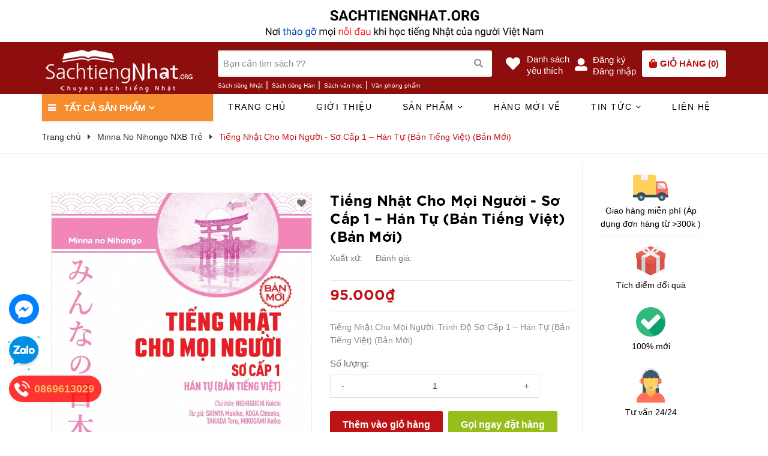

--- FILE ---
content_type: text/html; charset=utf-8
request_url: https://sachtiengnhat.org/tieng-nhat-cho-moi-nguoi-so-cap-1-han-tu-ban-tieng-viet-ban-moi
body_size: 23868
content:
<!DOCTYPE html>
<html lang="vi">
	<head>

		<script>
			!function (w, d, t) {
				w.TiktokAnalyticsObject=t;var ttq=w[t]=w[t]||[];ttq.methods=["page","track","identify","instances","debug","on","off","once","ready","alias","group","enableCookie","disableCookie"],ttq.setAndDefer=function(t,e){t[e]=function(){t.push([e].concat(Array.prototype.slice.call(arguments,0)))}};for(var i=0;i<ttq.methods.length;i++)ttq.setAndDefer(ttq,ttq.methods[i]);ttq.instance=function(t){for(var e=ttq._i[t]||[],n=0;n<ttq.methods.length;n++)ttq.setAndDefer(e,ttq.methods[n]);return e},ttq.load=function(e,n){var i="https://analytics.tiktok.com/i18n/pixel/events.js";ttq._i=ttq._i||{},ttq._i[e]=[],ttq._i[e]._u=i,ttq._t=ttq._t||{},ttq._t[e]=+new Date,ttq._o=ttq._o||{},ttq._o[e]=n||{};var o=document.createElement("script");o.type="text/javascript",o.async=!0,o.src=i+"?sdkid="+e+"&lib="+t;var a=document.getElementsByTagName("script")[0];a.parentNode.insertBefore(o,a)};

				ttq.load('C6RIH2GSD31JS4JVM4M0');
				ttq.page();
			}(window, document, 'ttq');
		</script>





		<meta name="p:domain_verify" content="c72d6773547edb14e24da9273bffa93e"/>
		<meta name="google-site-verification" content="nW6y6iANXJ2PKDm-7XLk3X6T6gdnfB-g3KScOLnHEg0" />
		<script>
			var dataLayer = window.dataLayer || [];
			dataLayer.push({
				'google_tag_params':
				{
					'ecomm_prodid': '19177622',
					'ecomm_pagetype': 'product',
					'ecomm_totalvalue': '95000',
				}
			});
		</script>

		<!-- Google Tag Manager -->
		<script>(function(w,d,s,l,i){w[l]=w[l]||[];w[l].push({'gtm.start':
															  new Date().getTime(),event:'gtm.js'});var f=d.getElementsByTagName(s)[0],
	j=d.createElement(s),dl=l!='dataLayer'?'&l='+l:'';j.async=true;j.src=
		'https://www.googletagmanager.com/gtm.js?id='+i+dl;f.parentNode.insertBefore(j,f);
									})(window,document,'script','dataLayer','GTM-WSCSC9S');</script>
		<!-- End Google Tag Manager -->

		<!-- Global site tag (gtag.js) - Google Analytics -->
		<script async src="https://www.googletagmanager.com/gtag/js?id=UA-129791018-1"></script>
		<script>
			window.dataLayer = window.dataLayer || [];
			function gtag(){dataLayer.push(arguments);}
			gtag('js', new Date());

			gtag('config', 'UA-129791018-1');
		</script>
		<!-- Facebook Pixel Code -->
		<script>
			!function(f,b,e,v,n,t,s)
			{if(f.fbq)return;n=f.fbq=function(){n.callMethod?
				n.callMethod.apply(n,arguments):n.queue.push(arguments)};
			 if(!f._fbq)f._fbq=n;n.push=n;n.loaded=!0;n.version='2.0';
			 n.queue=[];t=b.createElement(e);t.async=!0;
			 t.src=v;s=b.getElementsByTagName(e)[0];
			 s.parentNode.insertBefore(t,s)}(window, document,'script',
											 'https://connect.facebook.net/en_US/fbevents.js');
			fbq('init', '692236971228665');
			fbq('track', 'PageView');
		</script>
		<noscript><img height="1" width="1" style="display:none"
					   src="https://www.facebook.com/tr?id=692236971228665&ev=PageView&noscript=1"
					   /></noscript>
		<!-- End Facebook Pixel Code -->


		<meta charset="UTF-8" />
		<meta name="viewport" content="width=device-width, initial-scale=1, maximum-scale=1">			
		<title>
			Tiếng Nhật Cho Mọi Người - Sơ Cấp 1 – Hán Tự (Bản Tiếng Việt) (Bản Mới)
			
			
		</title>
		
	<script>
	  var iwish_template='product';
	  var iwish_cid=parseInt('0',10);	  
	</script>
	<script src="//bizweb.dktcdn.net/100/017/781/themes/849229/assets/iwishheader.js?1733673240322" type="text/javascript"></script>

		<!-- ================= Page description ================== -->
		
		<meta name="description" content="Tiếng Nhật Cho Mọi Người: Trình Độ Sơ Cấp 1 – Hán Tự (Bản Tiếng Việt) (Bản Mới) "/>
		
		<!-- ================= Meta ================== -->
		<meta name="keywords" content="Tiếng Nhật Cho Mọi Người - Sơ Cấp 1 – Hán Tự (Bản Tiếng Việt) (Bản Mới), Minna No Nihongo NXB Trẻ, Sách tiếng Nhật, Sách có kèm chú thích tiếng Việt, Trình độ Sơ cấp, Cấp độ N5 JLPT, Sách tiếng Nhật, sachtiengnhat.org"/>		
		<link rel="alternate" hreflang="vi-vn"/ href="https://sachtiengnhat.org/tieng-nhat-cho-moi-nguoi-so-cap-1-han-tu-ban-tieng-viet-ban-moi/">
		<meta name='revisit-after' content='1 days' />
		
		<meta name="robots" content="noodp,index,follow" />
		<link rel="canonical" href="https://sachtiengnhat.org/tieng-nhat-cho-moi-nguoi-so-cap-1-han-tu-ban-tieng-viet-ban-moi/" />
		
		<!-- ================= Favicon ================== -->
		
		<link rel="icon" href="//bizweb.dktcdn.net/100/017/781/themes/849229/assets/favicon.png?1733673240322" type="image/x-icon" />
		
		<!-- ================= Google Fonts ================== -->
		
		
		<link href="https://fonts.googleapis.com/css?family=Josefin+Sans:400,600,700&amp;subset=vietnamese" rel="stylesheet">
		<!-- Facebook Open Graph meta tags -->
		

	<meta property="og:type" content="product">
	<meta property="og:title" content="Tiếng Nhật Cho Mọi Người - Sơ Cấp 1 – Hán Tự (Bản Tiếng Việt) (Bản Mới)">
	
		<meta property="og:image" content="http://bizweb.dktcdn.net/thumb/grande/100/017/781/products/nxbtre-full-18302018-043024.jpg?v=1600438527900">
		<meta property="og:image:secure_url" content="https://bizweb.dktcdn.net/thumb/grande/100/017/781/products/nxbtre-full-18302018-043024.jpg?v=1600438527900">
	
		<meta property="og:image" content="http://bizweb.dktcdn.net/thumb/grande/100/017/781/products/tieng-nhat-cho-moi-nguoi-so-cap-1-han-tu-ban-tieng-viet-ban-moi-1-2018-08-07-11-40-31.jpg?v=1600438527900">
		<meta property="og:image:secure_url" content="https://bizweb.dktcdn.net/thumb/grande/100/017/781/products/tieng-nhat-cho-moi-nguoi-so-cap-1-han-tu-ban-tieng-viet-ban-moi-1-2018-08-07-11-40-31.jpg?v=1600438527900">
	
		<meta property="og:image" content="http://bizweb.dktcdn.net/thumb/grande/100/017/781/products/tieng-nhat-cho-moi-nguoi-so-cap-1-han-tu-ban-tieng-viet-ban-moi-2-2018-08-07-11-40-31.jpg?v=1600438527900">
		<meta property="og:image:secure_url" content="https://bizweb.dktcdn.net/thumb/grande/100/017/781/products/tieng-nhat-cho-moi-nguoi-so-cap-1-han-tu-ban-tieng-viet-ban-moi-2-2018-08-07-11-40-31.jpg?v=1600438527900">
	
	<meta property="og:price:amount" content="95.000">
	<meta property="og:price:currency" content="VND">

<meta property="og:description" content="Tiếng Nhật Cho Mọi Người: Trình Độ Sơ Cấp 1 – Hán Tự (Bản Tiếng Việt) (Bản Mới)">
<meta property="og:url" content="https://sachtiengnhat.org/tieng-nhat-cho-moi-nguoi-so-cap-1-han-tu-ban-tieng-viet-ban-moi">
<meta property="og:site_name" content="Sách tiếng Nhật">		

		<!-- Plugin CSS -->	
		<link rel="stylesheet" href="//cdn.jsdelivr.net/themify-icons/0.1.2/css/themify-icons.css" >
		<link rel="stylesheet" href="//maxcdn.bootstrapcdn.com/bootstrap/3.3.7/css/bootstrap.min.css" integrity="sha384-BVYiiSIFeK1dGmJRAkycuHAHRg32OmUcww7on3RYdg4Va+PmSTsz/K68vbdEjh4u" crossorigin="anonymous">
		<link rel="stylesheet" href="https://use.fontawesome.com/releases/v5.0.13/css/all.css" integrity="sha384-DNOHZ68U8hZfKXOrtjWvjxusGo9WQnrNx2sqG0tfsghAvtVlRW3tvkXWZh58N9jp" crossorigin="anonymous">
		<link rel="stylesheet" href="//maxcdn.bootstrapcdn.com/font-awesome/4.7.0/css/font-awesome.min.css">
		<link href="//bizweb.dktcdn.net/100/017/781/themes/849229/assets/owl.carousel.min.css?1733673240322" rel="stylesheet" type="text/css" media="all" />

		<!-- Build Main CSS -->								
		<link href="//bizweb.dktcdn.net/100/017/781/themes/849229/assets/base.scss.css?1733673240322" rel="stylesheet" type="text/css" media="all" />		
		<link href="//bizweb.dktcdn.net/100/017/781/themes/849229/assets/style.scss.css?1733673240322" rel="stylesheet" type="text/css" media="all" />		
		<link href="//bizweb.dktcdn.net/100/017/781/themes/849229/assets/module.scss.css?1733673240322" rel="stylesheet" type="text/css" media="all" />
		<link href="//bizweb.dktcdn.net/100/017/781/themes/849229/assets/responsive.scss.css?1733673240322" rel="stylesheet" type="text/css" media="all" />
		<link href="//bizweb.dktcdn.net/100/017/781/themes/849229/assets/style_update.scss.css?1733673240322" rel="stylesheet" type="text/css" media="all" />
		<!-- Header JS -->	

		<!-- Bizweb javascript customer -->
		
		<script>
			
			var template = 'product';
			
		</script>
		<!-- Bizweb conter for header -->
		<script>
	var Bizweb = Bizweb || {};
	Bizweb.store = 'sach-tieng-nhat.mysapo.net';
	Bizweb.id = 17781;
	Bizweb.theme = {"id":849229,"name":"MiniMart - 17/1/2022","role":"main"};
	Bizweb.template = 'product';
	if(!Bizweb.fbEventId)  Bizweb.fbEventId = 'xxxxxxxx-xxxx-4xxx-yxxx-xxxxxxxxxxxx'.replace(/[xy]/g, function (c) {
	var r = Math.random() * 16 | 0, v = c == 'x' ? r : (r & 0x3 | 0x8);
				return v.toString(16);
			});		
</script>
<script>
	(function () {
		function asyncLoad() {
			var urls = ["https://maps.sapoapps.vn/CreateScriptTag/CreateScriptTag?store=sach-tieng-nhat.mysapo.net","https://productviewedhistory.sapoapps.vn/ProductViewed/ProductRecentScriptTags?store=sach-tieng-nhat.mysapo.net","https://persistentcart.sapoapps.vn/Scripts/pc.js?store=sach-tieng-nhat.mysapo.net","//bwstatistics.sapoapps.vn/genscript/script.js?store=sach-tieng-nhat.mysapo.net","https://promotionbar.sapoapps.vn/Scripts/promotionbar.js?store=sach-tieng-nhat.mysapo.net","https://popupwindow.sapoapps.vn/assets/popup.js?store=sach-tieng-nhat.mysapo.net","https://productstatistics.sapoapps.vn/scripts/ab_productstatistics_scripttag.min.js?store=sach-tieng-nhat.mysapo.net","https://googleshopping.sapoapps.vn/conversion-tracker/global-tag/1669.js?store=sach-tieng-nhat.mysapo.net","https://googleshopping.sapoapps.vn/conversion-tracker/event-tag/1669.js?store=sach-tieng-nhat.mysapo.net","https://google-shopping.sapoapps.vn/conversion-tracker/global-tag/3368.js?store=sach-tieng-nhat.mysapo.net","https://google-shopping.sapoapps.vn/conversion-tracker/event-tag/3368.js?store=sach-tieng-nhat.mysapo.net","//newproductreviews.sapoapps.vn/assets/js/productreviews.min.js?store=sach-tieng-nhat.mysapo.net","https://google-shopping-v2.sapoapps.vn/api/conversion-tracker/global-tag/2862?store=sach-tieng-nhat.mysapo.net","https://google-shopping-v2.sapoapps.vn/api/conversion-tracker/event-tag/2862?store=sach-tieng-nhat.mysapo.net","https://google-shopping-v2.sapoapps.vn/api/conversion-tracker/event-tag-conversion/2862?store=sach-tieng-nhat.mysapo.net"];
			for (var i = 0; i < urls.length; i++) {
				var s = document.createElement('script');
				s.type = 'text/javascript';
				s.async = true;
				s.src = urls[i];
				var x = document.getElementsByTagName('script')[0];
				x.parentNode.insertBefore(s, x);
			}
		};
		window.attachEvent ? window.attachEvent('onload', asyncLoad) : window.addEventListener('load', asyncLoad, false);
	})();
</script>


<script>
	window.BizwebAnalytics = window.BizwebAnalytics || {};
	window.BizwebAnalytics.meta = window.BizwebAnalytics.meta || {};
	window.BizwebAnalytics.meta.currency = 'VND';
	window.BizwebAnalytics.tracking_url = '/s';

	var meta = {};
	
	meta.product = {"id": 19177622, "vendor": "", "name": "Tiếng Nhật Cho Mọi Người - Sơ Cấp 1 – Hán Tự (Bản Tiếng Việt) (Bản Mới)",
	"type": "", "price": 95000 };
	
	
	for (var attr in meta) {
	window.BizwebAnalytics.meta[attr] = meta[attr];
	}
</script>

	
		<script src="/dist/js/stats.min.js?v=96f2ff2"></script>
	



<!-- Global site tag (gtag.js) - Google Analytics --> <script async src="https://www.googletagmanager.com/gtag/js?id=G-ZGVH05QGRC"></script> <script> window.dataLayer = window.dataLayer || []; function gtag(){dataLayer.push(arguments);} gtag('js', new Date()); gtag('config', 'G-ZGVH05QGRC'); </script>
<script>

	window.enabled_enhanced_ecommerce = false;

</script>

<script>

	try {
		gtag('event', 'view_item', {
			items: [
				{
					id: 19177622,
					name: "Tiếng Nhật Cho Mọi Người - Sơ Cấp 1 – Hán Tự (Bản Tiếng Việt) (Bản Mới)",
					brand: null,
					category: null,
					variant: "Default Title",
					price: '95000'
				}
			]
		});
	} catch(e) { console.error('ga script error', e);}

</script>






<script>
	var eventsListenerScript = document.createElement('script');
	eventsListenerScript.async = true;
	
	eventsListenerScript.src = "/dist/js/store_events_listener.min.js?v=1b795e9";
	
	document.getElementsByTagName('head')[0].appendChild(eventsListenerScript);
</script>


<!-- Google One Tap -->
<script type="text/javascript">
	(function () {
		var iframe;
		if(window.innerWidth <= 800){
			setTimeout(init, 10000);
		} else {
			document.addEventListener('DOMContentLoaded', init);
		}
		function init() {
			if (document.cookie.indexOf('one-click-social-login-google-one-tap-shown') >= 0) {
                return;
            }
			iframe = document.createElement('iframe');
			iframe.id = "iframe-google-one-tap";
			iframe.src = 'https://store.mysapo.net/account/GoogleOneTap';
			iframe.setAttribute('allowtransparency', 'true');
			iframe.setAttribute('allow', 'identity-credentials-get');
			iframe.frameBorder = 0;
			iframe.height = '385px';
			window.addEventListener('message', handlePostMessage, false);
			document.body.appendChild(iframe); 
		}
		function handlePostMessage(e) {
			var eventName = e.data[0];
			var data = e.data[1];
			switch (eventName) {
				case 'setHeight':
					iframe.height = data;
					break;
				case 'setTop':
					if ((window.innerWidth <= 800)) {
						iframe.style = "z-index: 9999999; position: fixed; bottom: 0px; right: 0px;";
						iframe.width = '100%';
					}
					else {
						iframe.style = "z-index: 9999999; position: fixed; top: 0px; right: 0px;";
						iframe.width = '391px';
					}
					break;
				case 'setRedirect':
					location.href = data.url + '&ReturnUrl=' + location.href;
					break;
				case 'markClosedOneTap':
					var date = new Date();
					date.setTime(date.getTime() + (1*24*60*60*1000));
					document.cookie = "one-click-social-login-google-one-tap-shown=1; expires=" + date.toUTCString() + "; path=/";
					break;
			}
		}
	}())
</script>
<!-- End Google One Tap -->




				
		<script>var ProductReviewsAppUtil=ProductReviewsAppUtil || {};</script>
		<link href="//bizweb.dktcdn.net/100/017/781/themes/849229/assets/iwish.css?1733673240322" rel="stylesheet" type="text/css" media="all" />
	</head>
	<body>
		<link rel="stylesheet" href="https://cdnjs.cloudflare.com/ajax/libs/font-awesome/4.7.0/css/font-awesome.min.css" />
<a href="tel:0869613029" class="suntory-alo-phone suntory-alo-green" id="suntory-alo-phoneIcon" style="left: 0px; bottom: -25px;">

		
			</a>
			<style>
				.suntory-alo-phone {
					background-color: transparent;
					cursor: pointer;
					height: 120px;
					position: fixed;
					transition: visibility 0.5s ease 0s;
					width: 120px;
					z-index: 200000 !important;
				}
			<!--	.suntory-alo-ph-circle {
					animation: 1.2s ease-in-out 0s normal none infinite running suntory-alo-circle-anim;
					background-color: transparent;
					border: 2px solid rgba(30, 30, 30, 0.4);
					border-radius: 100%;
					height: 100px;
					left: 0px;
					opacity: 0.1;
					position: absolute;
					top: 0px;
					transform-origin: 50% 50% 0;
					transition: all 0.5s ease 0s;
					width: 100px; 
				}
				.suntory-alo-ph-circle-fill {
					animation: 2.3s ease-in-out 0s normal none infinite running suntory-alo-circle-fill-anim;
					border: 2px solid transparent;
					border-radius: 100%;
					height: 70px;
					left: 15px;
					position: absolute;
					top: 15px;
					transform-origin: 50% 50% 0;
					transition: all 0.5s ease 0s;
					width: 70px; 
				}
				.suntory-alo-ph-img-circle {
					/* animation: 1s ease-in-out 0s normal none infinite running suntory-alo-circle-img-anim; */
					border: 2px solid transparent;
					border-radius: 100%;
					height: 50px;
					left: 25px;
					opacity: 0.7;
					position: absolute;
					top: 25px;
					transform-origin: 50% 50% 0;
					width: 50px; -->
				}
				.suntory-alo-phone.suntory-alo-hover, .suntory-alo-phone:hover {
					opacity: 1;
				}
				.suntory-alo-phone.suntory-alo-active .suntory-alo-ph-circle {
					animation: 1.1s ease-in-out 0s normal none infinite running suntory-alo-circle-anim !important;
				}
				.suntory-alo-phone.suntory-alo-static .suntory-alo-ph-circle {
					animation: 2.2s ease-in-out 0s normal none infinite running suntory-alo-circle-anim !important;
				}
				.suntory-alo-phone.suntory-alo-hover .suntory-alo-ph-circle, .suntory-alo-phone:hover .suntory-alo-ph-circle {
					border-color: #00aff2;
					opacity: 0.5;
				}
				.suntory-alo-phone.suntory-alo-green.suntory-alo-hover .suntory-alo-ph-circle, .suntory-alo-phone.suntory-alo-green:hover .suntory-alo-ph-circle {
					border-color: #EB278D;
					opacity: 1;
				}
				.suntory-alo-phone.suntory-alo-green .suntory-alo-ph-circle {
					border-color: #bfebfc;
					opacity: 1;
				}
				.suntory-alo-phone.suntory-alo-hover .suntory-alo-ph-circle-fill, .suntory-alo-phone:hover .suntory-alo-ph-circle-fill {
					background-color: rgba(0, 175, 242, 0.9);
				}
				.suntory-alo-phone.suntory-alo-green.suntory-alo-hover .suntory-alo-ph-circle-fill, .suntory-alo-phone.suntory-alo-green:hover .suntory-alo-ph-circle-fill {
					background-color: #EB278D;
				}
				.suntory-alo-phone.suntory-alo-green .suntory-alo-ph-circle-fill {
					background-color: rgba(0, 175, 242, 0.9);
				}

				.suntory-alo-phone.suntory-alo-hover .suntory-alo-ph-img-circle, .suntory-alo-phone:hover .suntory-alo-ph-img-circle {
					background-color: #00aff2;
				}
				.suntory-alo-phone.suntory-alo-green.suntory-alo-hover .suntory-alo-ph-img-circle, .suntory-alo-phone.suntory-alo-green:hover .suntory-alo-ph-img-circle {
					background-color: #EB278D;
				}
				.suntory-alo-phone.suntory-alo-green .suntory-alo-ph-img-circle {
					background-color: #00aff2;
				}
				@keyframes suntory-alo-circle-anim {
					0% {
						opacity: 0.1;
						transform: rotate(0deg) scale(0.5) skew(1deg);
					}
					30% {
						opacity: 0.5;
						transform: rotate(0deg) scale(0.7) skew(1deg);
					}
					100% {
						opacity: 0.6;
						transform: rotate(0deg) scale(1) skew(1deg);
					}
				}

				@keyframes suntory-alo-circle-img-anim {
					0% {
						transform: rotate(0deg) scale(1) skew(1deg);
					}
					10% {
						transform: rotate(-25deg) scale(1) skew(1deg);
					}
					20% {
						transform: rotate(25deg) scale(1) skew(1deg);
					}
					30% {
						transform: rotate(-25deg) scale(1) skew(1deg);
					}
					40% {
						transform: rotate(25deg) scale(1) skew(1deg);
					}
					50% {
						transform: rotate(0deg) scale(1) skew(1deg);
					}
					100% {
						transform: rotate(0deg) scale(1) skew(1deg);
					}
				}
				@keyframes suntory-alo-circle-fill-anim {
					0% {
						opacity: 0.2;
						transform: rotate(0deg) scale(0.7) skew(1deg);
					}
					50% {
						opacity: 0.2;
						transform: rotate(0deg) scale(1) skew(1deg);
					}
					100% {
						opacity: 0.2;
						transform: rotate(0deg) scale(0.7) skew(1deg);
					}
				}
				.suntory-alo-ph-img-circle i {
					animation: 1s ease-in-out 0s normal none infinite running suntory-alo-circle-img-anim;
					font-size: 30px;
					line-height: 50px;
					padding-left: 10px;
					color: #fff;
				}

				/*=================== End phone ring ===============*/
				@keyframes suntory-alo-ring-ring {
					0% {
						transform: rotate(0deg) scale(1) skew(1deg);
					}
					10% {
						transform: rotate(-25deg) scale(1) skew(1deg);
					}
					20% {
						transform: rotate(25deg) scale(1) skew(1deg);
					}
					30% {
						transform: rotate(-25deg) scale(1) skew(1deg);
					}
					40% {
						transform: rotate(25deg) scale(1) skew(1deg);
					}
					50% {
						transform: rotate(0deg) scale(1) skew(1deg);
					}
					100% {
						transform: rotate(0deg) scale(1) skew(1deg);
					}
				}

			</style>
		<!-- Google Tag Manager (noscript) -->
		<noscript><iframe src="https://www.googletagmanager.com/ns.html?id=GTM-WSCSC9S"
						  height="0" width="0" style="display:none;visibility:hidden"></iframe></noscript>
		<!-- End Google Tag Manager (noscript) -->
		<!-- Global site tag (gtag.js) - Google Analytics -->
		<script async src="https://www.googletagmanager.com/gtag/js?id=UA-128782608-1"></script>
		<script>
			
			<script>
				fbq('track', 'ViewContent', {
				content_name: 'Tiếng Nhật Cho Mọi Người - Sơ Cấp 1 – Hán Tự (Bản Tiếng Việt) (Bản Mới)',
				content_category: 'Cấp độ N5 JLPT',
				content_ids: ['19177622'],
				content_type: 'product',
				value: 95000,
				currency: 'VND'
			});
			// facebook pixel
			function fpx_addtocart(){
				fbq('track', 'AddToCart', {
					content_name: 'Tiếng Nhật Cho Mọi Người - Sơ Cấp 1 – Hán Tự (Bản Tiếng Việt) (Bản Mới)',
					content_category: 'Cấp độ N5 JLPT',
					content_ids: ['19177622'],
					content_type: 'product',
					value: 95000,
					currency: 'VND'
				});
			}
		</script>
			
		<script>
			window.dataLayer = window.dataLayer || [];
			function gtag(){dataLayer.push(arguments);}
			gtag('js', new Date());

			gtag('config', 'UA-128782608-1');
		</script>

		<div class="hidden-md hidden-lg opacity_menu"></div>
		<script src="//bizweb.dktcdn.net/100/017/781/themes/849229/assets/jquery-2.2.3.min.js?1733673240322" type="text/javascript"></script>
		<script src="//bizweb.dktcdn.net/100/017/781/themes/849229/assets/timecd.js?1733673240322" type="text/javascript"></script>
		<div class="body_opactiy"></div>
		<div class="op_login"></div>
		<!-- Main content -->
		<!-- Menu mobile -->
<div id="mySidenav" class="sidenav menu_mobile hidden-md hidden-lg">
	<div class="top_menu_mobile">
		<span class="close_menu">
		</span>
	</div>
	<div class="content_memu_mb">
		<div class="link_list_mobile">

			<ul class="ct-mobile hidden">
				

			</ul>
			<ul class="ct-mobile">
				
				<li class="level0 level-top parent level_ico">
					<a href="/">Trang chủ</a>
					
				</li>
				
				<li class="level0 level-top parent level_ico">
					<a href="/gioi-thieu">Giới thiệu</a>
					
				</li>
				
				<li class="level0 level-top parent level_ico">
					<a href="/collections/all">Sản phẩm</a>
					
					<i class="ti-plus hide_close"></i>
					<ul class="level0 sub-menu" style="display:none;">
						
						<li class="level1">
							<a href="/tat-ca-sach-luyen-thi-jlpt"><span>Sách luyện thi JLPT</span></a>
							
							<i class="ti-plus hide_close"></i>
							<ul class="level1 sub-menu" style="display:none;">
								
								<li class="level2">
									<a href="/cap-do-n1-jlpt"><span>Cấp độ N1</span></a>
								</li>
								
								<li class="level2">
									<a href="/cap-do-n2-jlpt"><span>Cấp độ N2</span></a>
								</li>
								
								<li class="level2">
									<a href="/cap-do-n3-jlpt"><span>Cấp độ N3</span></a>
								</li>
								
								<li class="level2">
									<a href="/cap-do-n4-jlpt-1"><span>Cấp độ N4</span></a>
								</li>
								
								<li class="level2">
									<a href="/cap-do-n4-jlpt"><span>Cấp độ N5</span></a>
								</li>
								
							</ul>
							
						</li>
						
						<li class="level1">
							<a href="/sach-moi-cap-nhat"><span>Combo sách tiếng Nhật</span></a>
							
						</li>
						
						<li class="level1">
							<a href="/minna-no-nihongo"><span>Minna No Nihongo</span></a>
							
							<i class="ti-plus hide_close"></i>
							<ul class="level1 sub-menu" style="display:none;">
								
								<li class="level2">
									<a href="/minna-no-nihongo-1"><span>Bản cũ 1990</span></a>
								</li>
								
								<li class="level2">
									<a href="/minna-no-nihongo-ban-moi-2013-dai-2-han"><span>Bản mới 2013</span></a>
								</li>
								
								<li class="level2">
									<a href="/minna-no-nihongo-trung-cap"><span>Minna No Nihongo Trung cấp</span></a>
								</li>
								
								<li class="level2">
									<a href="/minna-no-nihongo-nxb-tre"><span>Minna No Nihongo NXB Trẻ</span></a>
								</li>
								
							</ul>
							
						</li>
						
						<li class="level1">
							<a href="/tu-dien"><span>Các loại từ điển</span></a>
							
						</li>
						
						<li class="level1">
							<a href="/flashcard-tieng-nhat"><span>Thẻ học tiếng Nhật- Flashcards</span></a>
							
						</li>
						
						<li class="level1">
							<a href="/sach-luyen-thi-eju"><span>Sách luyện thi EJU</span></a>
							
							<i class="ti-plus hide_close"></i>
							<ul class="level1 sub-menu" style="display:none;">
								
								<li class="level2">
									<a href="/sach-luyen-thi-eju"><span>Sách luyện thi EJU</span></a>
								</li>
								
							</ul>
							
						</li>
						
						<li class="level1">
							<a href="/sach-luyen-thi-bjt"><span>Sách luyện thi BJT</span></a>
							
						</li>
						
						<li class="level1">
							<a href="/sach-van-hoc"><span>Sách Văn Học</span></a>
							
						</li>
						
						<li class="level1">
							<a href="/sach-van-hoc-tieng-nhat"><span>Sách văn học tiếng Nhật</span></a>
							
						</li>
						
					</ul>
					
				</li>
				
				<li class="level0 level-top parent level_ico">
					<a href="/sach-moi-cap-nhat">Hàng mới về</a>
					
				</li>
				
				<li class="level0 level-top parent level_ico">
					<a href="/blogs/all">Tin tức</a>
					
					<i class="ti-plus hide_close"></i>
					<ul class="level0 sub-menu" style="display:none;">
						
						<li class="level1">
							<a href="/tin-tuc"><span>Tin tức tiếng Nhật</span></a>
							
							<i class="ti-plus hide_close"></i>
							<ul class="level1 sub-menu" style="display:none;">
								
							</ul>
							
						</li>
						
						<li class="level1">
							<a href="/hoc-tieng-nhat"><span>Học tiếng Nhật</span></a>
							
						</li>
						
						<li class="level1">
							<a href="/co-the-ban-chua-biet"><span>Có thể bạn chưa biết</span></a>
							
						</li>
						
						<li class="level1">
							<a href="/sach-hoc-va-luyen-thi-n2"><span>Học và luyện thi JLPT N2</span></a>
							
						</li>
						
						<li class="level1">
							<a href="/sach-hoc-va-luyen-thi-jlpt-n5"><span>Học và luyện thi JLPT N5</span></a>
							
						</li>
						
						<li class="level1">
							<a href="/sach-hoc-va-luyen-thi-jlpt-n4"><span>Học và luyện thi JLPT N4</span></a>
							
						</li>
						
						<li class="level1">
							<a href="/sach-hoc-va-luyen-thi-jlpt-n1"><span>Học và luyện thi JLPT N1</span></a>
							
						</li>
						
						<li class="level1">
							<a href="/sach-hoc-va-luyen-thi-jlpt-n3"><span>Học và luyện thi JLPT N3</span></a>
							
						</li>
						
						<li class="level1">
							<a href="/cung-kham-pha-12-meo-luyen-doc-hieu-cho-ky-thi-n2-jlpt"><span>Cùng khám phá 12 mẹo luyện đọc hiểu cho kỳ thi N2 JLPT</span></a>
							
						</li>
						
					</ul>
					
				</li>
				
				<li class="level0 level-top parent level_ico">
					<a href="/lien-he">Liên hệ</a>
					
				</li>
				
			</ul>
		</div>
	</div>

	<div class="fot_menu_mobile">
		<!--<span class="head_title_menu"><span>Tài khoản</span></span>-->
		<div class="link_list_action">
			<ul class="login_mobile">
				
				<li class="hidden-md hidden-lg"><a href="/account/login"  title="Đăng nhập"><i class="fa fa-user"></i>Đăng nhập</a></li>
				<li class="hidden-md hidden-lg"><a href="/account/register" title="Đăng ký"><i class="fa fa-user-plus"></i>Đăng ký</a></li>
				
				
				<li><a class="iWishView" href="javascript:;" data-customer-id="0" title="Danh sách yêu thích"><i class="fa fa-heart"></i>Danh sách yêu thích</a></li>
				
			</ul>
		</div>
	</div>
</div>
<!-- End -->
<header class="header">
	<div class="topbar">
	<div class="container">
		<div class="row">
			<div class='col-xs-12 col-lg-12'>
				<a class='topbar_img' href='#' title=''>
					<img class='img-responsive' src='//bizweb.dktcdn.net/100/017/781/themes/849229/assets/topbar_img.jpg?1733673240322' alt=''>
				</a>
			</div>
			<div class="col-lg-12 col-md-12 col-sm-12 d-list col-xs-12 topbar_right">
				<div class="list-inline hidden-xs hidden-sm">
					<ul class="row">
						<li class="col-lg-4 hidden-xs">
							
						</li>
						<li class="col-lg-4 hidden-xs">
							
						</li>
						<li class="col-lg-4 hidden-xs">
							
						</li>
					</ul>
				</div>
			</div>
		</div>
	</div>
</div>
	<div class="mid-header wid_100 f-left">
		<div class="container">
			<div class="row">
				<div class="content_header">
					<div class="header-main">
						<div class="hidden menu-bar-h nav-mobile-button hidden-md hidden-lg">
							<a href="#nav-mobile"><img src="//bizweb.dktcdn.net/100/017/781/themes/849229/assets/i_menubar.png?1733673240322" alt="menu bar" /></a>
						</div>
						<div class="col-lg-3 col-md-3">
							<div class="logo">

								
								<a href="/" class="logo-wrapper ">					
									<img src="//bizweb.dktcdn.net/100/017/781/themes/849229/assets/logo.png?1733673240322" alt="logo Sách tiếng Nhật">					
								</a>
								
							</div>
						</div>
						<div class="col-lg-5 col-md-4 col-sm-9 col-xs-6 padding_mobi_fix no-padding-right-mobi">
							<div class="header-left">
								<div class="header_search hidden-xs">
	<form action="/search" method="get" class="input-group search-bar" role="search">
	
		<input type="text" name="query" value="" autocomplete="off" placeholder="Bạn cần tìm sách ??" class="input-group-field auto-search">
		<span class="input-group-btn hidden-xs">
			<button type="submit" class="btn icon-fallback-text">
				<i class="fas fa-search"></i>
			</button>
		</span>
	</form>
</div>

<div class="header_search hidden-lg hidden-md hidden-sm">
	<form action="/search" method="get" class="input-group search-bar" role="search">
	
		<input type="text" name="query" value="" autocomplete="off" class="input-group-field auto-search">
		<span class="input-group-btn hidden-xs">
			<button type="submit" class="btn icon-fallback-text">
				<i class="fas fa-search"></i>  
			</button>
		</span>
	</form>
</div>
 
							</div>
							<div class="headerbot_search hidden-xs hidden-sm">
								<ul class="menu_list">
									
									<li class="li_menu">
										<span class="line_ft">|</span>
										<a href="/sach-tieng-nhat">Sách tiếng Nhật</a>
									</li>
									<li class="li_menu">
										<span class="line_ft">|</span>
										<a href="/sach-tieng-han">Sách tiếng Hàn</a>
									</li>
									<li class="li_menu">
										<span class="line_ft">|</span>
										<a href="/sach-van-hoc">Sách văn học</a>
									</li>
									<li class="li_menu">
										<span class="line_ft">|</span>
										<a href="/van-phong-pham">Văn phòng phẩm</a>
									</li>
									
								</ul>
							</div>
						</div>
						<div class="col-lg-4 col-md-5 col-sm-3 col-xs-6 no-padding-left">
							<div class="header-right">
								
								<div class="hotline_dathang hidden-xs hidden-sm">
									<div class="icon_hotline">
										<i class="fas fa-heart" aria-hidden="true"></i>
									</div>
									<ul class="content_hotline">			
										<li><a class="iWishView" href="javascript:;" data-customer-id="0" title="Danh sách yêu thích">Danh sách<br>yêu thích</a></li>
									</ul>
								</div>
								
								<div class="hotline_dathang hotline_2 use_register user_hover hidden-xs hidden-sm">
									<div class="icon_hotline icon2">
										<i class="fas fa-user-alt" aria-hidden="true"></i>
									</div>
									<ul class="content_hotline login_and_register">
										
										<li><a class="register_click">Đăng ký</a></li>
										<li><a class="login_click">Đăng nhập</a></li>
										
									</ul>
								</div>
								<div class="top-cart-contain f-right">
									<div class="mini-cart text-xs-center">
										<div class="heading-cart cart_header">
											<a href="/cart" title="Giỏ hàng">
												<div class="icon_hotline">
													<i class="fas fa-shopping-bag" aria-hidden="true"></i>
												</div>
											</a>
											<div class="content_cart_header">
												<a class="bg_cart" href="/cart" title="Giỏ hàng">
													<span class="text-giohang">Giỏ hàng</span>(<span class="count_item count_item_pr"></span>)
												</a>
											</div>

										</div>	
										<div class="top-cart-content">					
											<ul id="cart-sidebar" class="mini-products-list count_li">
												<li class="list-item">
													<ul></ul>
												</li>
												<li class="action">
													<ul>
														<li class="li-fix-1">
															<div class="top-subtotal">
																Tổng tiền thanh toán: 
																<span class="price"></span>
															</div>
														</li>
														<li class="li-fix-2" style="">
															<div class="actions">
																<a href="/cart" class="btn btn-primary" title="Giỏ hàng">
																	<span>Giỏ hàng</span>
																</a>
																<a href="/checkout" class="btn btn-checkout btn-gray" title="Thanh toán">
																	<span>Thanh toán</span>
																</a>
															</div>
														</li>
													</ul>
												</li>
											</ul>
										</div>
									</div>
								</div>
								<div class="top-cart-contain f-right hidden">
									<div class="mini-cart text-xs-center">
										<div class="heading-cart">
											<a class="bg_cart" href="/cart" title="Giỏ hàng">
												<i class="ion-android-cart"></i>
												<span class="count_item count_item_pr"></span>
											</a>
										</div>	
									</div>
								</div>
							</div>
						</div>
					</div>
				</div>
			</div>
		</div>
	</div>


	<div class="dub_header evo-main-nav">
		<div class="container clearfix">
			<div class="col-md-3 col-lg-3 no-padding">
				
				<div class="mainmenu mainmenu-other">
	<span> Tất cả sản phẩm</span>
	<div class="nav-cate">
		<ul id="menu2017">
			
			
			
			
			
			<li class="dropdown menu-item-count">
				<a class="evo-categories-a" href="/tat-ca-sach-luyen-thi-jlpt" title="Sách luyện thi JLPT">Sách luyện thi JLPT<i class="fa fa-angle-down hidden-lg hidden-md" data-toggle="dropdown"></i></a>
				<div class="subcate gd-menu">
					
					
					<aside>
						<a class="evo-categories-main-sub" href="/cap-do-n1-jlpt" title="Cấp độ N1">Cấp độ N1</a>
					</aside>
					
					
					
					<aside>
						<a class="evo-categories-main-sub" href="/cap-do-n2-jlpt" title="Cấp độ N2">Cấp độ N2</a>
					</aside>
					
					
					
					<aside>
						<a class="evo-categories-main-sub" href="/cap-do-n3-jlpt" title="Cấp độ N3">Cấp độ N3</a>
					</aside>
					
					
					
					<aside>
						<a class="evo-categories-main-sub" href="/cap-do-n4-jlpt-1" title="Cấp độ N4">Cấp độ N4</a>
					</aside>
					
					
					
					<aside>
						<a class="evo-categories-main-sub" href="/cap-do-n4-jlpt" title="Cấp độ N5">Cấp độ N5</a>
					</aside>
					
					
				</div>
			</li>
			
			
			
			<li class="menu-item-count">
				<a class="evo-categories-a" href="/sach-moi-cap-nhat" title="Combo sách tiếng Nhật">Combo sách tiếng Nhật</a>
			</li>
			
			
			
			<li class="dropdown menu-item-count">
				<a class="evo-categories-a" href="/minna-no-nihongo" title="Minna No Nihongo">Minna No Nihongo<i class="fa fa-angle-down hidden-lg hidden-md" data-toggle="dropdown"></i></a>
				<div class="subcate gd-menu">
					
					
					<aside>
						<a class="evo-categories-main-sub" href="/minna-no-nihongo-1" title="Bản cũ 1990">Bản cũ 1990</a>
					</aside>
					
					
					
					<aside>
						<a class="evo-categories-main-sub" href="/minna-no-nihongo-ban-moi-2013-dai-2-han" title="Bản mới 2013">Bản mới 2013</a>
					</aside>
					
					
					
					<aside>
						<a class="evo-categories-main-sub" href="/minna-no-nihongo-trung-cap" title="Minna No Nihongo Trung cấp">Minna No Nihongo Trung cấp</a>
					</aside>
					
					
					
					<aside>
						<a class="evo-categories-main-sub" href="/minna-no-nihongo-nxb-tre" title="Minna No Nihongo NXB Trẻ">Minna No Nihongo NXB Trẻ</a>
					</aside>
					
					
				</div>
			</li>
			
			
			
			<li class="menu-item-count">
				<a class="evo-categories-a" href="/tu-dien" title="Các loại từ điển">Các loại từ điển</a>
			</li>
			
			
			
			<li class="menu-item-count">
				<a class="evo-categories-a" href="/flashcard" title="Thẻ học tiếng Nhật- Flashcards">Thẻ học tiếng Nhật- Flashcards</a>
			</li>
			
			
			
			<li class="dropdown menu-item-count">
				<a class="evo-categories-a" href="/sach-luyen-thi-eju" title="Sách luyện thi EJU">Sách luyện thi EJU<i class="fa fa-angle-down hidden-lg hidden-md" data-toggle="dropdown"></i></a>
				<div class="subcate gd-menu">
					
					
					<aside class="aside-evo">
						<a class="evo-categories-main-sub" href="/sach-luyen-thi-eju" title="Sách luyện thi EJU">Sách luyện thi EJU<i class="fa fa-angle-down hidden-lg hidden-md" data-toggle="dropdown"></i></a>
						<div class="list-evo-categories-main-sub">
							
							<a href="/sach-luyen-thi-eju" title="Sách luyện thi EJU">Sách luyện thi EJU</a>
							
						</div>
					</aside>
					
					
				</div>
			</li>
			
			
			
			<li class="menu-item-count">
				<a class="evo-categories-a" href="/sach-luyen-thi-bjt" title="Sách luyện thi BJT">Sách luyện thi BJT</a>
			</li>
			
			
			
			<li class="menu-item-count">
				<a class="evo-categories-a" href="https://sachtiengnhat.org/sach-van-hoc?q=collections:1945826&page=2&view=grid" title="Sách Văn Học">Sách Văn Học</a>
			</li>
			
			
			
			<li class="menu-item-count">
				<a class="evo-categories-a" href="/gioi-thieu" title="Giới Thiệu">Giới Thiệu</a>
			</li>
			
			
			
			<li class="dropdown menu-item-count">
				<a class="evo-categories-a" href="/tin-tuc" title="Tin Tức">Tin Tức<i class="fa fa-angle-down hidden-lg hidden-md" data-toggle="dropdown"></i></a>
				<div class="subcate gd-menu">
					
					
					<aside class="aside-evo">
						<a class="evo-categories-main-sub" href="/tin-tuc" title="Tin tức tiếng Nhật">Tin tức tiếng Nhật<i class="fa fa-angle-down hidden-lg hidden-md" data-toggle="dropdown"></i></a>
						<div class="list-evo-categories-main-sub">
							
						</div>
					</aside>
					
					
					
					<aside>
						<a class="evo-categories-main-sub" href="/hoc-tieng-nhat" title="Học tiếng Nhật">Học tiếng Nhật</a>
					</aside>
					
					
					
					<aside>
						<a class="evo-categories-main-sub" href="/co-the-ban-chua-biet" title="Có thể bạn chưa biết">Có thể bạn chưa biết</a>
					</aside>
					
					
					
					<aside>
						<a class="evo-categories-main-sub" href="/sach-hoc-va-luyen-thi-n2" title="Học và luyện thi JLPT N2">Học và luyện thi JLPT N2</a>
					</aside>
					
					
					
					<aside>
						<a class="evo-categories-main-sub" href="/sach-hoc-va-luyen-thi-jlpt-n5" title="Học và luyện thi JLPT N5">Học và luyện thi JLPT N5</a>
					</aside>
					
					
					
					<aside>
						<a class="evo-categories-main-sub" href="/sach-hoc-va-luyen-thi-jlpt-n4" title="Học và luyện thi JLPT N4">Học và luyện thi JLPT N4</a>
					</aside>
					
					
					
					<aside>
						<a class="evo-categories-main-sub" href="/sach-hoc-va-luyen-thi-jlpt-n1" title="Học và luyện thi JLPT N1">Học và luyện thi JLPT N1</a>
					</aside>
					
					
					
					<aside>
						<a class="evo-categories-main-sub" href="/sach-hoc-va-luyen-thi-jlpt-n3" title="Học và luyện thi JLPT N3">Học và luyện thi JLPT N3</a>
					</aside>
					
					
					
					<aside>
						<a class="evo-categories-main-sub" href="/cung-kham-pha-12-meo-luyen-doc-hieu-cho-ky-thi-n2-jlpt" title="Cùng khám phá 12 mẹo luyện đọc hiểu cho kỳ thi N2 JLPT">Cùng khám phá 12 mẹo luyện đọc hiểu cho kỳ thi N2 JLPT</a>
					</aside>
					
					
				</div>
			</li>
			
			
			
			<li class="menu-item-count">
				<a class="evo-categories-a" href="/sach-van-hoc-tieng-nhat" title="Sách văn học tiếng Nhật">Sách văn học tiếng Nhật</a>
			</li>
			
			
			
			<li class="menu-item-count">
				<a class="evo-categories-a" href="/cac-tac-pham-cua-inamori-kazuo" title="Các tác phẩm của Inamori Kazuo">Các tác phẩm của Inamori Kazuo</a>
			</li>
			
			
		</ul>
	</div>
</div>
			</div>
			<div class="col-md-9 col-lg-9 no-padding">
				<ul id="nav" class="nav">
	
	
	
	
	
	<li class="nav-item "><a class="nav-link" href="/" title="Trang chủ">Trang chủ</a></li>
	
	
	
	
	
	<li class="nav-item "><a class="nav-link" href="/gioi-thieu" title="Giới thiệu">Giới thiệu</a></li>
	
	
	
	
	
	<li class=" nav-item has-childs ">
		<a href="/collections/all" class="nav-link" title="Sản phẩm">Sản phẩm <i class="fa fa-angle-down" data-toggle="dropdown"></i></a>			
					
		<ul class="dropdown-menu">
			
			
			<li class="dropdown-submenu nav-item-lv2 has-childs2">
				<a class="nav-link" href="/tat-ca-sach-luyen-thi-jlpt" title="Sách luyện thi JLPT">Sách luyện thi JLPT <i class="fa fa-angle-right"></i></a>
				<ul class="dropdown-menu">
					
					<li class="nav-item-lv3"><a class="nav-link" href="/cap-do-n1-jlpt" title="Cấp độ N1">Cấp độ N1</a></li>
					
					<li class="nav-item-lv3"><a class="nav-link" href="/cap-do-n2-jlpt" title="Cấp độ N2">Cấp độ N2</a></li>
					
					<li class="nav-item-lv3"><a class="nav-link" href="/cap-do-n3-jlpt" title="Cấp độ N3">Cấp độ N3</a></li>
					
					<li class="nav-item-lv3"><a class="nav-link" href="/cap-do-n4-jlpt-1" title="Cấp độ N4">Cấp độ N4</a></li>
					
					<li class="nav-item-lv3"><a class="nav-link" href="/cap-do-n4-jlpt" title="Cấp độ N5">Cấp độ N5</a></li>
					
				</ul>                      
			</li>
			
			
			
			<li class="nav-item-lv2"><a class="nav-link" href="/sach-moi-cap-nhat" title="Combo sách tiếng Nhật">Combo sách tiếng Nhật</a></li>
			
			
			
			<li class="dropdown-submenu nav-item-lv2 has-childs2">
				<a class="nav-link" href="/minna-no-nihongo" title="Minna No Nihongo">Minna No Nihongo <i class="fa fa-angle-right"></i></a>
				<ul class="dropdown-menu">
					
					<li class="nav-item-lv3"><a class="nav-link" href="/minna-no-nihongo-1" title="Bản cũ 1990">Bản cũ 1990</a></li>
					
					<li class="nav-item-lv3"><a class="nav-link" href="/minna-no-nihongo-ban-moi-2013-dai-2-han" title="Bản mới 2013">Bản mới 2013</a></li>
					
					<li class="nav-item-lv3"><a class="nav-link" href="/minna-no-nihongo-trung-cap" title="Minna No Nihongo Trung cấp">Minna No Nihongo Trung cấp</a></li>
					
					<li class="nav-item-lv3"><a class="nav-link" href="/minna-no-nihongo-nxb-tre" title="Minna No Nihongo NXB Trẻ">Minna No Nihongo NXB Trẻ</a></li>
					
				</ul>                      
			</li>
			
			
			
			<li class="nav-item-lv2"><a class="nav-link" href="/tu-dien" title="Các loại từ điển">Các loại từ điển</a></li>
			
			
			
			<li class="nav-item-lv2"><a class="nav-link" href="/flashcard-tieng-nhat" title="Thẻ học tiếng Nhật- Flashcards">Thẻ học tiếng Nhật- Flashcards</a></li>
			
			
			
			<li class="dropdown-submenu nav-item-lv2 has-childs2">
				<a class="nav-link" href="/sach-luyen-thi-eju" title="Sách luyện thi EJU">Sách luyện thi EJU <i class="fa fa-angle-right"></i></a>
				<ul class="dropdown-menu">
					
					<li class="nav-item-lv3"><a class="nav-link" href="/sach-luyen-thi-eju" title="Sách luyện thi EJU">Sách luyện thi EJU</a></li>
					
				</ul>                      
			</li>
			
			
			
			<li class="nav-item-lv2"><a class="nav-link" href="/sach-luyen-thi-bjt" title="Sách luyện thi BJT">Sách luyện thi BJT</a></li>
			
			
			
			<li class="nav-item-lv2"><a class="nav-link" href="/sach-van-hoc" title="Sách Văn Học">Sách Văn Học</a></li>
			
			
			
			<li class="nav-item-lv2"><a class="nav-link" href="/sach-van-hoc-tieng-nhat" title="Sách văn học tiếng Nhật">Sách văn học tiếng Nhật</a></li>
			
			
		</ul>
		
	</li>
	
	
	
	
	
	<li class="nav-item "><a class="nav-link" href="/sach-moi-cap-nhat" title="Hàng mới về">Hàng mới về</a></li>
	
	
	
	
	
	<li class=" nav-item has-childs ">
		<a href="/blogs/all" class="nav-link" title="Tin tức">Tin tức <i class="fa fa-angle-down" data-toggle="dropdown"></i></a>			
					
		<ul class="dropdown-menu">
			
			
			<li class="dropdown-submenu nav-item-lv2 has-childs2">
				<a class="nav-link" href="/tin-tuc" title="Tin tức tiếng Nhật">Tin tức tiếng Nhật <i class="fa fa-angle-right"></i></a>
				<ul class="dropdown-menu">
					
				</ul>                      
			</li>
			
			
			
			<li class="nav-item-lv2"><a class="nav-link" href="/hoc-tieng-nhat" title="Học tiếng Nhật">Học tiếng Nhật</a></li>
			
			
			
			<li class="nav-item-lv2"><a class="nav-link" href="/co-the-ban-chua-biet" title="Có thể bạn chưa biết">Có thể bạn chưa biết</a></li>
			
			
			
			<li class="nav-item-lv2"><a class="nav-link" href="/sach-hoc-va-luyen-thi-n2" title="Học và luyện thi JLPT N2">Học và luyện thi JLPT N2</a></li>
			
			
			
			<li class="nav-item-lv2"><a class="nav-link" href="/sach-hoc-va-luyen-thi-jlpt-n5" title="Học và luyện thi JLPT N5">Học và luyện thi JLPT N5</a></li>
			
			
			
			<li class="nav-item-lv2"><a class="nav-link" href="/sach-hoc-va-luyen-thi-jlpt-n4" title="Học và luyện thi JLPT N4">Học và luyện thi JLPT N4</a></li>
			
			
			
			<li class="nav-item-lv2"><a class="nav-link" href="/sach-hoc-va-luyen-thi-jlpt-n1" title="Học và luyện thi JLPT N1">Học và luyện thi JLPT N1</a></li>
			
			
			
			<li class="nav-item-lv2"><a class="nav-link" href="/sach-hoc-va-luyen-thi-jlpt-n3" title="Học và luyện thi JLPT N3">Học và luyện thi JLPT N3</a></li>
			
			
			
			<li class="nav-item-lv2"><a class="nav-link" href="/cung-kham-pha-12-meo-luyen-doc-hieu-cho-ky-thi-n2-jlpt" title="Cùng khám phá 12 mẹo luyện đọc hiểu cho kỳ thi N2 JLPT">Cùng khám phá 12 mẹo luyện đọc hiểu cho kỳ thi N2 JLPT</a></li>
			
			
		</ul>
		
	</li>
	
	
	
	
	
	<li class="nav-item "><a class="nav-link" href="/lien-he" title="Liên hệ">Liên hệ</a></li>
	
	
</ul>
			</div>
		</div>
	</div>
</header>
<div id="menu-overlay" class=""></div>
		<div class="bg_base">
			





<section class="bread-crumb">
	<div class="container">
		<div class="row">
		
			<div class="col-lg-12 col-md-12 col-xs-12 col-sm-12">
				<ul class="breadcrumb" itemscope itemtype="http://data-vocabulary.org/Breadcrumb">					
					<li class="home">
						<a itemprop="url" href="/" ><span itemprop="title">Trang chủ</span></a>						
						<span><i class="fa fa-caret-right" aria-hidden="true"></i></span>
					</li>
					
					
					<li>
						<a itemprop="url" href="/minna-no-nihongo-nxb-tre"><span itemprop="title">Minna No Nihongo NXB Trẻ</span></a>						
						<span><i class="fa fa-caret-right" aria-hidden="true"></i></span>
					</li>
					
					<li><strong><span itemprop="title">Tiếng Nhật Cho Mọi Người - Sơ Cấp 1 – Hán Tự (Bản Tiếng Việt) (Bản Mới)</span></strong><li>
					
				</ul>
			</div>
		</div>
	</div>
</section>
<section class="product" itemscope itemtype="http://schema.org/Product">	
	<meta itemprop="url" content="//sachtiengnhat.org/tieng-nhat-cho-moi-nguoi-so-cap-1-han-tu-ban-tieng-viet-ban-moi">
	<meta itemprop="name" content="Tiếng Nhật Cho Mọi Người - Sơ Cấp 1 – Hán Tự (Bản Tiếng Việt) (Bản Mới)">
	<meta itemprop="image" content="//bizweb.dktcdn.net/thumb/grande/100/017/781/products/nxbtre-full-18302018-043024.jpg?v=1600438527900">
	<div class="container">
		<div class="row">
			<div class="details-product col-lg-12 col-md-12 col-sm-12 col-xs-12">
				<div class="bg_white bg_product_detail f-left wid_100 relative">
					<div class="col-lg-9 col-md-12 col-sm-12 col-xs-12 col-lg-9-fix content_product_left">
						<div class="rows">
							<div class="product-detail-left product-images col-xs-12 col-sm-6 col-md-6 col-lg-6">
								<div class="row">
									<div class="col_large_default large-image">
										
										<a data-href="//bizweb.dktcdn.net/thumb/1024x1024/100/017/781/products/nxbtre-full-18302018-043024.jpg?v=1600438527900" class="large_image_url checkurl">
											
											<img class="checkurl img-responsive" id="img_01" src="//bizweb.dktcdn.net/thumb/1024x1024/100/017/781/products/nxbtre-full-18302018-043024.jpg?v=1600438527900" alt="Tiếng Nhật Cho Mọi Người - Sơ Cấp 1 – Hán Tự (Bản Tiếng Việt) (Bản Mới)">
										</a>
										

										
										<a class="zoom_button" title="Phóng to" href="//bizweb.dktcdn.net/thumb/1024x1024/100/017/781/products/nxbtre-full-18302018-043024.jpg?v=1600438527900" data-rel="prettyPhoto[product-gallery]"><i class="fa fa-search-plus"></i></a>
										
										
										<div class="iwi">
											<a title="Yêu thích" class="iWishAdd iwishAddWrapper btn_wishlist_pro btn_view btn-wishlist" href="javascript:;" data-customer-id="0" data-product="19177622" data-variant="36423802">
												<i class="fa fa-heart"></i>
											</a>
											<a title="Bỏ yêu thích" class="iWishAdded iwishAddWrapper iWishHidden btn_wishlist_pro btn_view btn-wishlist" href="javascript:;" data-customer-id="0" data-product="19177622" data-variant="36423802">
												<i class="fa fa-heart"></i>
											</a>
										</div>
										
										<div class="hidden">
											
											
											
											
											
											<div class="item">
												<a href="https://bizweb.dktcdn.net/100/017/781/products/tieng-nhat-cho-moi-nguoi-so-cap-1-han-tu-ban-tieng-viet-ban-moi-1-2018-08-07-11-40-31.jpg?v=1600438527900" data-image="https://bizweb.dktcdn.net/100/017/781/products/tieng-nhat-cho-moi-nguoi-so-cap-1-han-tu-ban-tieng-viet-ban-moi-1-2018-08-07-11-40-31.jpg?v=1600438527900" data-zoom-image="https://bizweb.dktcdn.net/100/017/781/products/tieng-nhat-cho-moi-nguoi-so-cap-1-han-tu-ban-tieng-viet-ban-moi-1-2018-08-07-11-40-31.jpg?v=1600438527900"  data-rel="prettyPhoto[product-gallery]" >										
												</a>
											</div>	
											
											
											
											
											<div class="item">
												<a href="https://bizweb.dktcdn.net/100/017/781/products/tieng-nhat-cho-moi-nguoi-so-cap-1-han-tu-ban-tieng-viet-ban-moi-2-2018-08-07-11-40-31.jpg?v=1600438527900" data-image="https://bizweb.dktcdn.net/100/017/781/products/tieng-nhat-cho-moi-nguoi-so-cap-1-han-tu-ban-tieng-viet-ban-moi-2-2018-08-07-11-40-31.jpg?v=1600438527900" data-zoom-image="https://bizweb.dktcdn.net/100/017/781/products/tieng-nhat-cho-moi-nguoi-so-cap-1-han-tu-ban-tieng-viet-ban-moi-2-2018-08-07-11-40-31.jpg?v=1600438527900"  data-rel="prettyPhoto[product-gallery]" >										
												</a>
											</div>	
											
											
											
											
											<div class="item">
												<a href="https://bizweb.dktcdn.net/100/017/781/products/tieng-nhat-cho-moi-nguoi-so-cap-1-han-tu-ban-tieng-viet-ban-moi-3-2018-08-07-11-40-31.jpg?v=1600438527900" data-image="https://bizweb.dktcdn.net/100/017/781/products/tieng-nhat-cho-moi-nguoi-so-cap-1-han-tu-ban-tieng-viet-ban-moi-3-2018-08-07-11-40-31.jpg?v=1600438527900" data-zoom-image="https://bizweb.dktcdn.net/100/017/781/products/tieng-nhat-cho-moi-nguoi-so-cap-1-han-tu-ban-tieng-viet-ban-moi-3-2018-08-07-11-40-31.jpg?v=1600438527900"  data-rel="prettyPhoto[product-gallery]" >										
												</a>
											</div>	
											
											
											
											
											<div class="item">
												<a href="https://bizweb.dktcdn.net/100/017/781/products/tieng-nhat-cho-moi-nguoi-so-cap-1-han-tu-ban-tieng-viet-ban-moi-4-2018-08-07-11-40-31.jpg?v=1600438527900" data-image="https://bizweb.dktcdn.net/100/017/781/products/tieng-nhat-cho-moi-nguoi-so-cap-1-han-tu-ban-tieng-viet-ban-moi-4-2018-08-07-11-40-31.jpg?v=1600438527900" data-zoom-image="https://bizweb.dktcdn.net/100/017/781/products/tieng-nhat-cho-moi-nguoi-so-cap-1-han-tu-ban-tieng-viet-ban-moi-4-2018-08-07-11-40-31.jpg?v=1600438527900"  data-rel="prettyPhoto[product-gallery]" >										
												</a>
											</div>	
											
											
											
											
											<div class="item">
												<a href="https://bizweb.dktcdn.net/100/017/781/products/tieng-nhat-cho-moi-nguoi-so-cap-1-han-tu-ban-tieng-viet-ban-moi-5-2018-08-07-11-40-31.jpg?v=1600438527900" data-image="https://bizweb.dktcdn.net/100/017/781/products/tieng-nhat-cho-moi-nguoi-so-cap-1-han-tu-ban-tieng-viet-ban-moi-5-2018-08-07-11-40-31.jpg?v=1600438527900" data-zoom-image="https://bizweb.dktcdn.net/100/017/781/products/tieng-nhat-cho-moi-nguoi-so-cap-1-han-tu-ban-tieng-viet-ban-moi-5-2018-08-07-11-40-31.jpg?v=1600438527900"  data-rel="prettyPhoto[product-gallery]" >										
												</a>
											</div>	
											
											
											
											
											<div class="item">
												<a href="https://bizweb.dktcdn.net/100/017/781/products/tieng-nhat-cho-moi-nguoi-so-cap-1-han-tu-ban-tieng-viet-ban-moi-6-2018-08-07-11-40-31.jpg?v=1600438527900" data-image="https://bizweb.dktcdn.net/100/017/781/products/tieng-nhat-cho-moi-nguoi-so-cap-1-han-tu-ban-tieng-viet-ban-moi-6-2018-08-07-11-40-31.jpg?v=1600438527900" data-zoom-image="https://bizweb.dktcdn.net/100/017/781/products/tieng-nhat-cho-moi-nguoi-so-cap-1-han-tu-ban-tieng-viet-ban-moi-6-2018-08-07-11-40-31.jpg?v=1600438527900"  data-rel="prettyPhoto[product-gallery]" >										
												</a>
											</div>	
											
											
											
											
											<div class="item">
												<a href="https://bizweb.dktcdn.net/100/017/781/products/tieng-nhat-cho-moi-nguoi-so-cap-1-han-tu-ban-tieng-viet-ban-moi-7-2018-08-07-11-40-31.jpg?v=1600438527900" data-image="https://bizweb.dktcdn.net/100/017/781/products/tieng-nhat-cho-moi-nguoi-so-cap-1-han-tu-ban-tieng-viet-ban-moi-7-2018-08-07-11-40-31.jpg?v=1600438527900" data-zoom-image="https://bizweb.dktcdn.net/100/017/781/products/tieng-nhat-cho-moi-nguoi-so-cap-1-han-tu-ban-tieng-viet-ban-moi-7-2018-08-07-11-40-31.jpg?v=1600438527900"  data-rel="prettyPhoto[product-gallery]" >										
												</a>
											</div>	
											
											
											
											
											<div class="item">
												<a href="https://bizweb.dktcdn.net/100/017/781/products/tieng-nhat-cho-moi-nguoi-so-cap-1-han-tu-ban-tieng-viet-ban-moi-8-2018-08-07-11-40-31.jpg?v=1600438527900" data-image="https://bizweb.dktcdn.net/100/017/781/products/tieng-nhat-cho-moi-nguoi-so-cap-1-han-tu-ban-tieng-viet-ban-moi-8-2018-08-07-11-40-31.jpg?v=1600438527900" data-zoom-image="https://bizweb.dktcdn.net/100/017/781/products/tieng-nhat-cho-moi-nguoi-so-cap-1-han-tu-ban-tieng-viet-ban-moi-8-2018-08-07-11-40-31.jpg?v=1600438527900"  data-rel="prettyPhoto[product-gallery]" >										
												</a>
											</div>	
											
											
											
											
											<div class="item">
												<a href="https://bizweb.dktcdn.net/100/017/781/products/tieng-nhat-cho-moi-nguoi-so-cap-1-han-tu-ban-tieng-viet-ban-moi-9-2018-08-07-11-40-31.jpg?v=1600438527900" data-image="https://bizweb.dktcdn.net/100/017/781/products/tieng-nhat-cho-moi-nguoi-so-cap-1-han-tu-ban-tieng-viet-ban-moi-9-2018-08-07-11-40-31.jpg?v=1600438527900" data-zoom-image="https://bizweb.dktcdn.net/100/017/781/products/tieng-nhat-cho-moi-nguoi-so-cap-1-han-tu-ban-tieng-viet-ban-moi-9-2018-08-07-11-40-31.jpg?v=1600438527900"  data-rel="prettyPhoto[product-gallery]" >										
												</a>
											</div>	
											
											
											
											
											<div class="item">
												<a href="https://bizweb.dktcdn.net/100/017/781/products/tieng-nhat-cho-moi-nguoi-so-cap-1-han-tu-ban-tieng-viet-ban-moi-10-2018-08-07-11-40-31.jpg?v=1600438527900" data-image="https://bizweb.dktcdn.net/100/017/781/products/tieng-nhat-cho-moi-nguoi-so-cap-1-han-tu-ban-tieng-viet-ban-moi-10-2018-08-07-11-40-31.jpg?v=1600438527900" data-zoom-image="https://bizweb.dktcdn.net/100/017/781/products/tieng-nhat-cho-moi-nguoi-so-cap-1-han-tu-ban-tieng-viet-ban-moi-10-2018-08-07-11-40-31.jpg?v=1600438527900"  data-rel="prettyPhoto[product-gallery]" >										
												</a>
											</div>	
											
										</div>
									</div>
									
									<div id="gallery_02" class="owl-carousel owl-theme thumbnail-product thumb_product_details not-dqowl" data-loop="false" data-lg-items="3" data-md-items="3" data-sm-items="3" data-xs-items="3" data-xxs-items="3">
										
										<div class="item">
											<a href="javascript:void(0)" data-image="https://bizweb.dktcdn.net/100/017/781/products/nxbtre-full-18302018-043024.jpg?v=1600438527900" data-zoom-image="//bizweb.dktcdn.net/thumb/1024x1024/100/017/781/products/nxbtre-full-18302018-043024.jpg?v=1600438527900">
												<img data-img="//bizweb.dktcdn.net/thumb/1024x1024/100/017/781/products/nxbtre-full-18302018-043024.jpg?v=1600438527900" src="//bizweb.dktcdn.net/thumb/small/100/017/781/products/nxbtre-full-18302018-043024.jpg?v=1600438527900" alt="Tiếng Nhật Cho Mọi Người - Sơ Cấp 1 – Hán Tự (Bản Tiếng Việt) (Bản Mới)">
											</a>
										</div>
										
										<div class="item">
											<a href="javascript:void(0)" data-image="https://bizweb.dktcdn.net/100/017/781/products/tieng-nhat-cho-moi-nguoi-so-cap-1-han-tu-ban-tieng-viet-ban-moi-1-2018-08-07-11-40-31.jpg?v=1600438527900" data-zoom-image="//bizweb.dktcdn.net/thumb/1024x1024/100/017/781/products/tieng-nhat-cho-moi-nguoi-so-cap-1-han-tu-ban-tieng-viet-ban-moi-1-2018-08-07-11-40-31.jpg?v=1600438527900">
												<img data-img="//bizweb.dktcdn.net/thumb/1024x1024/100/017/781/products/tieng-nhat-cho-moi-nguoi-so-cap-1-han-tu-ban-tieng-viet-ban-moi-1-2018-08-07-11-40-31.jpg?v=1600438527900" src="//bizweb.dktcdn.net/thumb/small/100/017/781/products/tieng-nhat-cho-moi-nguoi-so-cap-1-han-tu-ban-tieng-viet-ban-moi-1-2018-08-07-11-40-31.jpg?v=1600438527900" alt="Tiếng Nhật Cho Mọi Người - Sơ Cấp 1 – Hán Tự (Bản Tiếng Việt) (Bản Mới)">
											</a>
										</div>
										
										<div class="item">
											<a href="javascript:void(0)" data-image="https://bizweb.dktcdn.net/100/017/781/products/tieng-nhat-cho-moi-nguoi-so-cap-1-han-tu-ban-tieng-viet-ban-moi-2-2018-08-07-11-40-31.jpg?v=1600438527900" data-zoom-image="//bizweb.dktcdn.net/thumb/1024x1024/100/017/781/products/tieng-nhat-cho-moi-nguoi-so-cap-1-han-tu-ban-tieng-viet-ban-moi-2-2018-08-07-11-40-31.jpg?v=1600438527900">
												<img data-img="//bizweb.dktcdn.net/thumb/1024x1024/100/017/781/products/tieng-nhat-cho-moi-nguoi-so-cap-1-han-tu-ban-tieng-viet-ban-moi-2-2018-08-07-11-40-31.jpg?v=1600438527900" src="//bizweb.dktcdn.net/thumb/small/100/017/781/products/tieng-nhat-cho-moi-nguoi-so-cap-1-han-tu-ban-tieng-viet-ban-moi-2-2018-08-07-11-40-31.jpg?v=1600438527900" alt="Tiếng Nhật Cho Mọi Người - Sơ Cấp 1 – Hán Tự (Bản Tiếng Việt) (Bản Mới)">
											</a>
										</div>
										
										<div class="item">
											<a href="javascript:void(0)" data-image="https://bizweb.dktcdn.net/100/017/781/products/tieng-nhat-cho-moi-nguoi-so-cap-1-han-tu-ban-tieng-viet-ban-moi-3-2018-08-07-11-40-31.jpg?v=1600438527900" data-zoom-image="//bizweb.dktcdn.net/thumb/1024x1024/100/017/781/products/tieng-nhat-cho-moi-nguoi-so-cap-1-han-tu-ban-tieng-viet-ban-moi-3-2018-08-07-11-40-31.jpg?v=1600438527900">
												<img data-img="//bizweb.dktcdn.net/thumb/1024x1024/100/017/781/products/tieng-nhat-cho-moi-nguoi-so-cap-1-han-tu-ban-tieng-viet-ban-moi-3-2018-08-07-11-40-31.jpg?v=1600438527900" src="//bizweb.dktcdn.net/thumb/small/100/017/781/products/tieng-nhat-cho-moi-nguoi-so-cap-1-han-tu-ban-tieng-viet-ban-moi-3-2018-08-07-11-40-31.jpg?v=1600438527900" alt="Tiếng Nhật Cho Mọi Người - Sơ Cấp 1 – Hán Tự (Bản Tiếng Việt) (Bản Mới)">
											</a>
										</div>
										
										<div class="item">
											<a href="javascript:void(0)" data-image="https://bizweb.dktcdn.net/100/017/781/products/tieng-nhat-cho-moi-nguoi-so-cap-1-han-tu-ban-tieng-viet-ban-moi-4-2018-08-07-11-40-31.jpg?v=1600438527900" data-zoom-image="//bizweb.dktcdn.net/thumb/1024x1024/100/017/781/products/tieng-nhat-cho-moi-nguoi-so-cap-1-han-tu-ban-tieng-viet-ban-moi-4-2018-08-07-11-40-31.jpg?v=1600438527900">
												<img data-img="//bizweb.dktcdn.net/thumb/1024x1024/100/017/781/products/tieng-nhat-cho-moi-nguoi-so-cap-1-han-tu-ban-tieng-viet-ban-moi-4-2018-08-07-11-40-31.jpg?v=1600438527900" src="//bizweb.dktcdn.net/thumb/small/100/017/781/products/tieng-nhat-cho-moi-nguoi-so-cap-1-han-tu-ban-tieng-viet-ban-moi-4-2018-08-07-11-40-31.jpg?v=1600438527900" alt="Tiếng Nhật Cho Mọi Người - Sơ Cấp 1 – Hán Tự (Bản Tiếng Việt) (Bản Mới)">
											</a>
										</div>
										
										<div class="item">
											<a href="javascript:void(0)" data-image="https://bizweb.dktcdn.net/100/017/781/products/tieng-nhat-cho-moi-nguoi-so-cap-1-han-tu-ban-tieng-viet-ban-moi-5-2018-08-07-11-40-31.jpg?v=1600438527900" data-zoom-image="//bizweb.dktcdn.net/thumb/1024x1024/100/017/781/products/tieng-nhat-cho-moi-nguoi-so-cap-1-han-tu-ban-tieng-viet-ban-moi-5-2018-08-07-11-40-31.jpg?v=1600438527900">
												<img data-img="//bizweb.dktcdn.net/thumb/1024x1024/100/017/781/products/tieng-nhat-cho-moi-nguoi-so-cap-1-han-tu-ban-tieng-viet-ban-moi-5-2018-08-07-11-40-31.jpg?v=1600438527900" src="//bizweb.dktcdn.net/thumb/small/100/017/781/products/tieng-nhat-cho-moi-nguoi-so-cap-1-han-tu-ban-tieng-viet-ban-moi-5-2018-08-07-11-40-31.jpg?v=1600438527900" alt="Tiếng Nhật Cho Mọi Người - Sơ Cấp 1 – Hán Tự (Bản Tiếng Việt) (Bản Mới)">
											</a>
										</div>
										
										<div class="item">
											<a href="javascript:void(0)" data-image="https://bizweb.dktcdn.net/100/017/781/products/tieng-nhat-cho-moi-nguoi-so-cap-1-han-tu-ban-tieng-viet-ban-moi-6-2018-08-07-11-40-31.jpg?v=1600438527900" data-zoom-image="//bizweb.dktcdn.net/thumb/1024x1024/100/017/781/products/tieng-nhat-cho-moi-nguoi-so-cap-1-han-tu-ban-tieng-viet-ban-moi-6-2018-08-07-11-40-31.jpg?v=1600438527900">
												<img data-img="//bizweb.dktcdn.net/thumb/1024x1024/100/017/781/products/tieng-nhat-cho-moi-nguoi-so-cap-1-han-tu-ban-tieng-viet-ban-moi-6-2018-08-07-11-40-31.jpg?v=1600438527900" src="//bizweb.dktcdn.net/thumb/small/100/017/781/products/tieng-nhat-cho-moi-nguoi-so-cap-1-han-tu-ban-tieng-viet-ban-moi-6-2018-08-07-11-40-31.jpg?v=1600438527900" alt="Tiếng Nhật Cho Mọi Người - Sơ Cấp 1 – Hán Tự (Bản Tiếng Việt) (Bản Mới)">
											</a>
										</div>
										
										<div class="item">
											<a href="javascript:void(0)" data-image="https://bizweb.dktcdn.net/100/017/781/products/tieng-nhat-cho-moi-nguoi-so-cap-1-han-tu-ban-tieng-viet-ban-moi-7-2018-08-07-11-40-31.jpg?v=1600438527900" data-zoom-image="//bizweb.dktcdn.net/thumb/1024x1024/100/017/781/products/tieng-nhat-cho-moi-nguoi-so-cap-1-han-tu-ban-tieng-viet-ban-moi-7-2018-08-07-11-40-31.jpg?v=1600438527900">
												<img data-img="//bizweb.dktcdn.net/thumb/1024x1024/100/017/781/products/tieng-nhat-cho-moi-nguoi-so-cap-1-han-tu-ban-tieng-viet-ban-moi-7-2018-08-07-11-40-31.jpg?v=1600438527900" src="//bizweb.dktcdn.net/thumb/small/100/017/781/products/tieng-nhat-cho-moi-nguoi-so-cap-1-han-tu-ban-tieng-viet-ban-moi-7-2018-08-07-11-40-31.jpg?v=1600438527900" alt="Tiếng Nhật Cho Mọi Người - Sơ Cấp 1 – Hán Tự (Bản Tiếng Việt) (Bản Mới)">
											</a>
										</div>
										
										<div class="item">
											<a href="javascript:void(0)" data-image="https://bizweb.dktcdn.net/100/017/781/products/tieng-nhat-cho-moi-nguoi-so-cap-1-han-tu-ban-tieng-viet-ban-moi-8-2018-08-07-11-40-31.jpg?v=1600438527900" data-zoom-image="//bizweb.dktcdn.net/thumb/1024x1024/100/017/781/products/tieng-nhat-cho-moi-nguoi-so-cap-1-han-tu-ban-tieng-viet-ban-moi-8-2018-08-07-11-40-31.jpg?v=1600438527900">
												<img data-img="//bizweb.dktcdn.net/thumb/1024x1024/100/017/781/products/tieng-nhat-cho-moi-nguoi-so-cap-1-han-tu-ban-tieng-viet-ban-moi-8-2018-08-07-11-40-31.jpg?v=1600438527900" src="//bizweb.dktcdn.net/thumb/small/100/017/781/products/tieng-nhat-cho-moi-nguoi-so-cap-1-han-tu-ban-tieng-viet-ban-moi-8-2018-08-07-11-40-31.jpg?v=1600438527900" alt="Tiếng Nhật Cho Mọi Người - Sơ Cấp 1 – Hán Tự (Bản Tiếng Việt) (Bản Mới)">
											</a>
										</div>
										
										<div class="item">
											<a href="javascript:void(0)" data-image="https://bizweb.dktcdn.net/100/017/781/products/tieng-nhat-cho-moi-nguoi-so-cap-1-han-tu-ban-tieng-viet-ban-moi-9-2018-08-07-11-40-31.jpg?v=1600438527900" data-zoom-image="//bizweb.dktcdn.net/thumb/1024x1024/100/017/781/products/tieng-nhat-cho-moi-nguoi-so-cap-1-han-tu-ban-tieng-viet-ban-moi-9-2018-08-07-11-40-31.jpg?v=1600438527900">
												<img data-img="//bizweb.dktcdn.net/thumb/1024x1024/100/017/781/products/tieng-nhat-cho-moi-nguoi-so-cap-1-han-tu-ban-tieng-viet-ban-moi-9-2018-08-07-11-40-31.jpg?v=1600438527900" src="//bizweb.dktcdn.net/thumb/small/100/017/781/products/tieng-nhat-cho-moi-nguoi-so-cap-1-han-tu-ban-tieng-viet-ban-moi-9-2018-08-07-11-40-31.jpg?v=1600438527900" alt="Tiếng Nhật Cho Mọi Người - Sơ Cấp 1 – Hán Tự (Bản Tiếng Việt) (Bản Mới)">
											</a>
										</div>
										
										<div class="item">
											<a href="javascript:void(0)" data-image="https://bizweb.dktcdn.net/100/017/781/products/tieng-nhat-cho-moi-nguoi-so-cap-1-han-tu-ban-tieng-viet-ban-moi-10-2018-08-07-11-40-31.jpg?v=1600438527900" data-zoom-image="//bizweb.dktcdn.net/thumb/1024x1024/100/017/781/products/tieng-nhat-cho-moi-nguoi-so-cap-1-han-tu-ban-tieng-viet-ban-moi-10-2018-08-07-11-40-31.jpg?v=1600438527900">
												<img data-img="//bizweb.dktcdn.net/thumb/1024x1024/100/017/781/products/tieng-nhat-cho-moi-nguoi-so-cap-1-han-tu-ban-tieng-viet-ban-moi-10-2018-08-07-11-40-31.jpg?v=1600438527900" src="//bizweb.dktcdn.net/thumb/small/100/017/781/products/tieng-nhat-cho-moi-nguoi-so-cap-1-han-tu-ban-tieng-viet-ban-moi-10-2018-08-07-11-40-31.jpg?v=1600438527900" alt="Tiếng Nhật Cho Mọi Người - Sơ Cấp 1 – Hán Tự (Bản Tiếng Việt) (Bản Mới)">
											</a>
										</div>
										
									</div>
									
								</div>
							</div>
							<div class="col-xs-12 col-sm-6 col-md-6 col-lg-6 details-pro">
								<h1 class="title-product">Tiếng Nhật Cho Mọi Người - Sơ Cấp 1 – Hán Tự (Bản Tiếng Việt) (Bản Mới)</h1>
								<div class="group-status">
									<div class="first_status">Xuất xứ: <span class="status_name"></span></div>
									<div class="first_status fix_magleft">&nbsp; Đánh giá: <div class="reviews_details_product"><div class="bizweb-product-reviews-badge" data-id="19177622"></div>
										</div></div>
								</div>

								<div class="price-box" itemscope itemtype="http://schema.org/Offer">
									
									<div class="special-price"><span class="price product-price" itemprop="price">95.000₫</span> 
										<meta itemprop="priceCurrency" content="VND">
									</div> <!-- Giá -->
									
								</div>
													
								<div class="product-summary product_description margin-bottom-0">
									<div class="rte description ">
										
										
										Tiếng Nhật Cho Mọi Người: Trình Độ Sơ Cấp 1 – Hán Tự (Bản Tiếng Việt) (Bản Mới)
										
										
									</div>
								</div>
								
								<div class="form-product col-sm-12">
									<form enctype="multipart/form-data" id="add-to-cart-form" action="/cart/add" method="post" class="form-inline margin-bottom-0">
										
										<div class="box-variant clearfix ">
											
											<input type="hidden" name="variantId" value="36423802" />
											
										</div>
										<div class="form-group form_button_details margin-top-5">
											<div class="form_product_content ">
												<div class="soluong show">
													<div class="label_sl margin-bottom-5 margin-top-5">Số lượng:</div>
													<div class="custom input_number_product custom-btn-number form-control">									
														<button class="btn_num num_1 button button_qty" onClick="var result = document.getElementById('qtym'); var qtypro = result.value; if( !isNaN( qtypro ) &amp;&amp; qtypro &gt; 1 ) result.value--;return false;" type="button">-</button>
														<input type="text" id="qtym" name="quantity" value="1"  onkeyup="valid(this,'numbers')" onkeypress='validate(event)' class="form-control prd_quantity">
														<button class="btn_num num_2 button button_qty" onClick="var result = document.getElementById('qtym'); var qtypro = result.value; if( !isNaN( qtypro )) result.value++;return false;" type="button">+</button>
													</div>
												</div>
												<div class="button_actions clearfix">
																						
													<button type="submit" class="btn btn_base btn_add_cart btn-cart add_to_cart">
														<span class="text_1">Thêm vào giỏ hàng</span>
													</button>									
													
													<a class="btn btn_base btn_call" href="tel:0869613029">
														<span class="text_1">Gọi ngay đặt hàng</span>
													</a>
												</div>
											</div>
										</div>

									</form>
									
									<div class="social-sharing ">
										<span class="ttt hidden">Chia sẻ: </span>
										<div class="addthis_inline_share_toolbox share_add">
											<script type="text/javascript" src="//s7.addthis.com/js/300/addthis_widget.js#pubid=ra-58589c2252fc2da4"></script>
										</div>
									</div>
									
								</div>
							</div>
						</div>

					</div>
					<div class="col-lg-3 col-md-3 col-sm-12 col-xs-12 col-lg-3-fix right_fix_border hidden-xs hidden-sm hidden-md">
						<div class="right_module">
							<div class="module_service_details">
								<div class="wrap_module_service">
									
									
									
									<div class="item_service">
										<div class="wrap_item_">
											<div class="content_service">
												<img src="//bizweb.dktcdn.net/100/017/781/themes/849229/assets/serpro_1.png?1733673240322" alt="Giao hàng miễn phí (Áp dụng đơn hàng từ >300k )">
												<p>Giao hàng miễn phí (Áp dụng đơn hàng từ >300k )</p>
											</div>
										</div>
									</div>
									
									
									
									<div class="item_service">
										<div class="wrap_item_">
											<div class="content_service">
												<img src="//bizweb.dktcdn.net/100/017/781/themes/849229/assets/serpro_2.png?1733673240322" alt="Tích điểm đổi quà">
												<p>Tích điểm đổi quà</p>
											</div>
										</div>
									</div>
									
									
									
									<div class="item_service">
										<div class="wrap_item_">
											<div class="content_service">
												<img src="//bizweb.dktcdn.net/100/017/781/themes/849229/assets/serpro_3.png?1733673240322" alt="100% mới">
												<p>100% mới</p>
											</div>
										</div>
									</div>
									
									
									
									<div class="item_service">
										<div class="wrap_item_">
											<div class="content_service">
												<img src="//bizweb.dktcdn.net/100/017/781/themes/849229/assets/serpro_4.png?1733673240322" alt="Tư vấn 24/24">
												<p>Tư vấn 24/24</p>
											</div>
										</div>
									</div>
									
								</div>
							</div>
							<div class="module_skype">
								<div class="item_skype">

									<a title="0944227102" href="skype:-0944227102-?chat">
										<i class="fab fa-skype"></i> 0944227102
									</a>
								</div>
							</div>
						</div>
					</div>
				</div>
				<div class="tab_h">
					
					<div class="tab_content_h">
						<!-- Nav tabs -->
						<div class="product-tab e-tabs">
							<ul class="tabs tabs-title clearfix">	
								
								<li class="tab-link" data-tab="tab-1">
									<h3><span>Mô tả</span></h3>
								</li>																	
								
								
								<li class="tab-link" data-tab="tab-2">
									<h3><span>Xuất xứ</span></h3>
								</li>																	
								
								
								<li class="tab-link" data-tab="tab-3">
									<h3><span>Bình luận sản phẩm</span></h3>
								</li>																	
								
							</ul>																									

							
							<div id="tab-1" class="tab-content">
								<div class="rte">
									
									<p><strong>Tiếng Nhật Cho Mọi Người: Trình Độ Sơ Cấp 1 – Hán Tự (Bản Tiếng Việt) (Bản Mới)</strong></p>
									
								</div>
							</div>	
							
							
							<div id="tab-2" class="tab-content">
								<div class="rte">
									Các nội dung Hướng dẫn mua hàng viết ở đây	
								</div>
							</div>	
							
							
							<div id="tab-3" class="tab-content">
								<div class="rte">
									<div id="bizweb-product-reviews" class="bizweb-product-reviews" data-id="19177622">
    
</div>
								</div>
							</div>	
							
						</div>
					</div>
					

				</div>
				
				
									
				
				<div class="related-product margin-top-20 xs-margin-top-0 margin-bottom-30">
					<div class="section_prd_feature section_base">
						<div class="title_top_menu">
							<h2 class="title-head"><a href="/minna-no-nihongo-nxb-tre">Sản phẩm cùng loại</a></h2>
						</div>
						<div class="products product_related products-view-grid-bb owl-carousel owl-theme products-view-grid not-dot2" data-dot= "false" data-nav= "false" data-lg-items="5" data-md-items="4" data-sm-items="3" data-xs-items="2" data-margin="5">
							
							
							<div class="item saler_item">
								<div class="owl_item_product product-col-1">
									




 





































<div class="product_border">
	<div class="product-box-h">
		<div class="product-thumbnail">
			<a class="image_thumb" href="/tieng-nhat-cho-moi-nguoi-so-cap-2-25-bai-luyen-nghe" title="Tiếng Nhật Cho Mọi Người Sơ Cấp 2 - 25 Bài Luyện Nghe">
				<span class="imgWrap pt_100">
					<span class="imgWrap-item">
						<img src="//bizweb.dktcdn.net/100/017/781/themes/849229/assets/rolling.svg?1733673240322"  data-lazyload="//bizweb.dktcdn.net/thumb/medium/100/017/781/products/image-195509-1-49930.jpg?v=1639098224970" alt="Tiếng Nhật Cho Mọi Người Sơ Cấp 2 - 25 Bài Luyện Nghe">
					</span>
				</span>
			</a>
			
			<a data-toggle="tooltip"  data-placement="right" title="Xem nhanh" href="/tieng-nhat-cho-moi-nguoi-so-cap-2-25-bai-luyen-nghe" data-handle="tieng-nhat-cho-moi-nguoi-so-cap-2-25-bai-luyen-nghe" class="xem_nhanh btn_view right-to quick-view hidden-xs hidden-sm hidden-md">
				<i class="fa fa-eye"></i>
			</a>
			
			
			<a title="Yêu thích" class="iWishAdd iwishAddWrapper btn_view btn-wishlist" href="javascript:;" data-customer-id="0" data-product="23987779" data-variant="56023049">
				<i class="fa fa-heart"></i>
			</a>
			<a title="Bỏ yêu thích" class="iWishAdded iwishAddWrapper iWishHidden btn_view btn-wishlist" href="javascript:;" data-customer-id="0" data-product="23987779" data-variant="56023049">
				<i class="fa fa-heart"></i>
			</a>
			
			<div class="product-action clearfix hidden-xs">
				<form action="/cart/add" method="post" class="variants form-nut-grid" data-id="product-actions-23987779" enctype="multipart/form-data">
					<div>
						
						<input type="hidden" name="variantId" value="56023049" />
						<button class="btn-buy btn-cart btn btn-circle left-to add_to_cart " title="Thêm vào giỏ hàng">
							Thêm vào giỏ hàng
						</button>
						

					</div>
				</form>
			</div>
		</div>
		<div class="product-info a-left">
			<h3 class="product-name"><a class="height_name text2line" href="/tieng-nhat-cho-moi-nguoi-so-cap-2-25-bai-luyen-nghe" title="Tiếng Nhật Cho Mọi Người Sơ Cấp 2 - 25 Bài Luyện Nghe">Tiếng Nhật Cho Mọi Người Sơ Cấp 2 - 25 Bài Luyện Nghe</a></h3>
			<div class="bizweb-product-reviews-badge" data-id="23987779"></div>
			<div class="product-hides">
				<div class="product-hide">
					
					
					<div class="price-box clearfix">
						<div class="special-price">
							<span class="price product-price">75.000₫</span>
						</div>											
					</div>
					
					
				</div>
			</div>

		</div>
	</div>
</div>
								</div>
							</div>
							
							
							
							<div class="item saler_item">
								<div class="owl_item_product product-col-1">
									




 





































<div class="product_border">
	<div class="product-box-h">
		<div class="product-thumbnail">
			<a class="image_thumb" href="/tieng-nhat-cho-moi-nguoi-so-cap-1-25-bai-luyen-nghe" title="Tiếng Nhật Cho Mọi Người Sơ Cấp 1 - 25 Bài Luyện Nghe">
				<span class="imgWrap pt_100">
					<span class="imgWrap-item">
						<img src="//bizweb.dktcdn.net/100/017/781/themes/849229/assets/rolling.svg?1733673240322"  data-lazyload="//bizweb.dktcdn.net/thumb/medium/100/017/781/products/image-236763.jpg?v=1639098068603" alt="Tiếng Nhật Cho Mọi Người Sơ Cấp 1 - 25 Bài Luyện Nghe">
					</span>
				</span>
			</a>
			
			<a data-toggle="tooltip"  data-placement="right" title="Xem nhanh" href="/tieng-nhat-cho-moi-nguoi-so-cap-1-25-bai-luyen-nghe" data-handle="tieng-nhat-cho-moi-nguoi-so-cap-1-25-bai-luyen-nghe" class="xem_nhanh btn_view right-to quick-view hidden-xs hidden-sm hidden-md">
				<i class="fa fa-eye"></i>
			</a>
			
			
			<a title="Yêu thích" class="iWishAdd iwishAddWrapper btn_view btn-wishlist" href="javascript:;" data-customer-id="0" data-product="23987767" data-variant="56023034">
				<i class="fa fa-heart"></i>
			</a>
			<a title="Bỏ yêu thích" class="iWishAdded iwishAddWrapper iWishHidden btn_view btn-wishlist" href="javascript:;" data-customer-id="0" data-product="23987767" data-variant="56023034">
				<i class="fa fa-heart"></i>
			</a>
			
			<div class="product-action clearfix hidden-xs">
				<form action="/cart/add" method="post" class="variants form-nut-grid" data-id="product-actions-23987767" enctype="multipart/form-data">
					<div>
						
						<input type="hidden" name="variantId" value="56023034" />
						<button class="btn-buy btn-cart btn btn-circle left-to add_to_cart " title="Thêm vào giỏ hàng">
							Thêm vào giỏ hàng
						</button>
						

					</div>
				</form>
			</div>
		</div>
		<div class="product-info a-left">
			<h3 class="product-name"><a class="height_name text2line" href="/tieng-nhat-cho-moi-nguoi-so-cap-1-25-bai-luyen-nghe" title="Tiếng Nhật Cho Mọi Người Sơ Cấp 1 - 25 Bài Luyện Nghe">Tiếng Nhật Cho Mọi Người Sơ Cấp 1 - 25 Bài Luyện Nghe</a></h3>
			<div class="bizweb-product-reviews-badge" data-id="23987767"></div>
			<div class="product-hides">
				<div class="product-hide">
					
					
					<div class="price-box clearfix">
						<div class="special-price">
							<span class="price product-price">75.000₫</span>
						</div>											
					</div>
					
					
				</div>
			</div>

		</div>
	</div>
</div>
								</div>
							</div>
							
							
							
							<div class="item saler_item">
								<div class="owl_item_product product-col-1">
									




 













































<div class="product_border">
	<div class="product-box-h">
		<div class="product-thumbnail">
			<a class="image_thumb" href="/tieng-nhat-cho-moi-nguoi-so-cap-ban-moi-tap-viet-theo-chu-de-voi-cac-bai-van-mau" title="Tiếng Nhật Cho Mọi Người - Sơ Cấp (Bản Mới): Tập Viết Theo Chủ Đề Với Các Bài Văn Mẫu">
				<span class="imgWrap pt_100">
					<span class="imgWrap-item">
						<img src="//bizweb.dktcdn.net/100/017/781/themes/849229/assets/rolling.svg?1733673240322"  data-lazyload="//bizweb.dktcdn.net/thumb/medium/100/017/781/products/49-4e047415-4c65-4114-8393-eb911e735698.jpg?v=1611650000720" alt="Tiếng Nhật Cho Mọi Người - Sơ Cấp (Bản Mới): Tập Viết Theo Chủ Đề Với Các Bài Văn Mẫu">
					</span>
				</span>
			</a>
			
			<a data-toggle="tooltip"  data-placement="right" title="Xem nhanh" href="/tieng-nhat-cho-moi-nguoi-so-cap-ban-moi-tap-viet-theo-chu-de-voi-cac-bai-van-mau" data-handle="tieng-nhat-cho-moi-nguoi-so-cap-ban-moi-tap-viet-theo-chu-de-voi-cac-bai-van-mau" class="xem_nhanh btn_view right-to quick-view hidden-xs hidden-sm hidden-md">
				<i class="fa fa-eye"></i>
			</a>
			
			
			<a title="Yêu thích" class="iWishAdd iwishAddWrapper btn_view btn-wishlist" href="javascript:;" data-customer-id="0" data-product="19976391" data-variant="39269791">
				<i class="fa fa-heart"></i>
			</a>
			<a title="Bỏ yêu thích" class="iWishAdded iwishAddWrapper iWishHidden btn_view btn-wishlist" href="javascript:;" data-customer-id="0" data-product="19976391" data-variant="39269791">
				<i class="fa fa-heart"></i>
			</a>
			
			<div class="product-action clearfix hidden-xs">
				<form action="/cart/add" method="post" class="variants form-nut-grid" data-id="product-actions-19976391" enctype="multipart/form-data">
					<div>
						
						<input type="hidden" name="variantId" value="39269791" />
						<button class="btn-buy btn-cart btn btn-circle left-to add_to_cart " title="Thêm vào giỏ hàng">
							Thêm vào giỏ hàng
						</button>
						

					</div>
				</form>
			</div>
		</div>
		<div class="product-info a-left">
			<h3 class="product-name"><a class="height_name text2line" href="/tieng-nhat-cho-moi-nguoi-so-cap-ban-moi-tap-viet-theo-chu-de-voi-cac-bai-van-mau" title="Tiếng Nhật Cho Mọi Người - Sơ Cấp (Bản Mới): Tập Viết Theo Chủ Đề Với Các Bài Văn Mẫu">Tiếng Nhật Cho Mọi Người - Sơ Cấp (Bản Mới): Tập Viết Theo Chủ Đề Với Các Bài Văn Mẫu</a></h3>
			<div class="bizweb-product-reviews-badge" data-id="19976391"></div>
			<div class="product-hides">
				<div class="product-hide">
					
					
					<div class="price-box clearfix">			
						<div class="special-price">
							<span class="price product-price">80.000₫</span>
						</div>
						
						<div class="old-price">															 
							<span class="price product-price-old">
								85.000₫			
							</span>
						</div>

									
					</div>		
					
					
				</div>
			</div>

		</div>
	</div>
</div>
								</div>
							</div>
							
							
							
							<div class="item saler_item">
								<div class="owl_item_product product-col-1">
									




 



































<div class="product_border">
	<div class="product-box-h">
		<div class="product-thumbnail">
			<a class="image_thumb" href="/tieng-nhat-cho-moi-nguoi-trinh-do-so-cap-2-25-bai-luyen-nghe-kem-cd" title="Tiếng Nhật Cho Mọi Người Trình Đô Sơ Cấp 2: 25 Bài Luyện Nghe (Kèm CD)">
				<span class="imgWrap pt_100">
					<span class="imgWrap-item">
						<img src="//bizweb.dktcdn.net/100/017/781/themes/849229/assets/rolling.svg?1733673240322"  data-lazyload="//bizweb.dktcdn.net/thumb/medium/100/017/781/products/47-60dbd95a-8f8b-42f0-9379-5dc51071fcd1.jpg?v=1611651711707" alt="Tiếng Nhật Cho Mọi Người Trình Đô Sơ Cấp 2: 25 Bài Luyện Nghe (Kèm CD)">
					</span>
				</span>
			</a>
			
			<a data-toggle="tooltip"  data-placement="right" title="Xem nhanh" href="/tieng-nhat-cho-moi-nguoi-trinh-do-so-cap-2-25-bai-luyen-nghe-kem-cd" data-handle="tieng-nhat-cho-moi-nguoi-trinh-do-so-cap-2-25-bai-luyen-nghe-kem-cd" class="xem_nhanh btn_view right-to quick-view hidden-xs hidden-sm hidden-md">
				<i class="fa fa-eye"></i>
			</a>
			
			
			<a title="Yêu thích" class="iWishAdd iwishAddWrapper btn_view btn-wishlist" href="javascript:;" data-customer-id="0" data-product="19206385" data-variant="36521521">
				<i class="fa fa-heart"></i>
			</a>
			<a title="Bỏ yêu thích" class="iWishAdded iwishAddWrapper iWishHidden btn_view btn-wishlist" href="javascript:;" data-customer-id="0" data-product="19206385" data-variant="36521521">
				<i class="fa fa-heart"></i>
			</a>
			
			<div class="product-action clearfix hidden-xs">
				<form action="/cart/add" method="post" class="variants form-nut-grid" data-id="product-actions-19206385" enctype="multipart/form-data">
					<div>
						
						<input type="hidden" name="variantId" value="36521521" />
						<button class="btn-buy btn-cart btn btn-circle left-to add_to_cart " title="Thêm vào giỏ hàng">
							Thêm vào giỏ hàng
						</button>
						

					</div>
				</form>
			</div>
		</div>
		<div class="product-info a-left">
			<h3 class="product-name"><a class="height_name text2line" href="/tieng-nhat-cho-moi-nguoi-trinh-do-so-cap-2-25-bai-luyen-nghe-kem-cd" title="Tiếng Nhật Cho Mọi Người Trình Đô Sơ Cấp 2: 25 Bài Luyện Nghe (Kèm CD)">Tiếng Nhật Cho Mọi Người Trình Đô Sơ Cấp 2: 25 Bài Luyện Nghe (Kèm CD)</a></h3>
			<div class="bizweb-product-reviews-badge" data-id="19206385"></div>
			<div class="product-hides">
				<div class="product-hide">
					
					
					<div class="price-box clearfix">
						<div class="special-price">
							<span class="price product-price">65.000₫</span>
						</div>											
					</div>
					
					
				</div>
			</div>

		</div>
	</div>
</div>
								</div>
							</div>
							
							
							
							<div class="item saler_item">
								<div class="owl_item_product product-col-1">
									




 



































<div class="product_border">
	<div class="product-box-h">
		<div class="product-thumbnail">
			<a class="image_thumb" href="/tieng-nhat-cho-moi-nguoi-so-cap-2-viet-nho-cac-mau-cau-ban-moi" title="Tiếng Nhật Cho Mọi Người Sơ Cấp 2 - Viết - Nhớ Các Mẫu Câu (Bản Mới)">
				<span class="imgWrap pt_100">
					<span class="imgWrap-item">
						<img src="//bizweb.dktcdn.net/100/017/781/themes/849229/assets/rolling.svg?1733673240322"  data-lazyload="//bizweb.dktcdn.net/thumb/medium/100/017/781/products/min-2-ban-moi-luyen-mau-cau.jpg?v=1600738013497" alt="Tiếng Nhật Cho Mọi Người Sơ Cấp 2 - Viết - Nhớ Các Mẫu Câu (Bản Mới)">
					</span>
				</span>
			</a>
			
			<a data-toggle="tooltip"  data-placement="right" title="Xem nhanh" href="/tieng-nhat-cho-moi-nguoi-so-cap-2-viet-nho-cac-mau-cau-ban-moi" data-handle="tieng-nhat-cho-moi-nguoi-so-cap-2-viet-nho-cac-mau-cau-ban-moi" class="xem_nhanh btn_view right-to quick-view hidden-xs hidden-sm hidden-md">
				<i class="fa fa-eye"></i>
			</a>
			
			
			<a title="Yêu thích" class="iWishAdd iwishAddWrapper btn_view btn-wishlist" href="javascript:;" data-customer-id="0" data-product="19206377" data-variant="36521488">
				<i class="fa fa-heart"></i>
			</a>
			<a title="Bỏ yêu thích" class="iWishAdded iwishAddWrapper iWishHidden btn_view btn-wishlist" href="javascript:;" data-customer-id="0" data-product="19206377" data-variant="36521488">
				<i class="fa fa-heart"></i>
			</a>
			
			<div class="product-action clearfix hidden-xs">
				<form action="/cart/add" method="post" class="variants form-nut-grid" data-id="product-actions-19206377" enctype="multipart/form-data">
					<div>
						
						<input type="hidden" name="variantId" value="36521488" />
						<button class="btn-buy btn-cart btn btn-circle left-to add_to_cart " title="Thêm vào giỏ hàng">
							Thêm vào giỏ hàng
						</button>
						

					</div>
				</form>
			</div>
		</div>
		<div class="product-info a-left">
			<h3 class="product-name"><a class="height_name text2line" href="/tieng-nhat-cho-moi-nguoi-so-cap-2-viet-nho-cac-mau-cau-ban-moi" title="Tiếng Nhật Cho Mọi Người Sơ Cấp 2 - Viết - Nhớ Các Mẫu Câu (Bản Mới)">Tiếng Nhật Cho Mọi Người Sơ Cấp 2 - Viết - Nhớ Các Mẫu Câu (Bản Mới)</a></h3>
			<div class="bizweb-product-reviews-badge" data-id="19206377"></div>
			<div class="product-hides">
				<div class="product-hide">
					
					
					<div class="price-box clearfix">
						<div class="special-price">
							<span class="price product-price">100.000₫</span>
						</div>											
					</div>
					
					
				</div>
			</div>

		</div>
	</div>
</div>
								</div>
							</div>
							
							
							
							<div class="item saler_item">
								<div class="owl_item_product product-col-1">
									




 



































<div class="product_border">
	<div class="product-box-h">
		<div class="product-thumbnail">
			<a class="image_thumb" href="/tieng-nhat-cho-moi-nguoi-trinh-do-so-cap-2-tong-hop-cac-bai-tap-chu-diem-ban-moi" title="Tiếng Nhật Cho Mọi Người - Trình Độ Sơ Cấp 2 - Tổng Hợp Các Bài Tập Chủ Điểm (Bản Mới)">
				<span class="imgWrap pt_100">
					<span class="imgWrap-item">
						<img src="//bizweb.dktcdn.net/100/017/781/themes/849229/assets/rolling.svg?1733673240322"  data-lazyload="//bizweb.dktcdn.net/thumb/medium/100/017/781/products/60-f1dabfbd-d33b-4916-951e-ae3f17909f7d.jpg?v=1611651895730" alt="Tiếng Nhật Cho Mọi Người - Trình Độ Sơ Cấp 2 - Tổng Hợp Các Bài Tập Chủ Điểm (Bản Mới)">
					</span>
				</span>
			</a>
			
			<a data-toggle="tooltip"  data-placement="right" title="Xem nhanh" href="/tieng-nhat-cho-moi-nguoi-trinh-do-so-cap-2-tong-hop-cac-bai-tap-chu-diem-ban-moi" data-handle="tieng-nhat-cho-moi-nguoi-trinh-do-so-cap-2-tong-hop-cac-bai-tap-chu-diem-ban-moi" class="xem_nhanh btn_view right-to quick-view hidden-xs hidden-sm hidden-md">
				<i class="fa fa-eye"></i>
			</a>
			
			
			<a title="Yêu thích" class="iWishAdd iwishAddWrapper btn_view btn-wishlist" href="javascript:;" data-customer-id="0" data-product="19206366" data-variant="36521107">
				<i class="fa fa-heart"></i>
			</a>
			<a title="Bỏ yêu thích" class="iWishAdded iwishAddWrapper iWishHidden btn_view btn-wishlist" href="javascript:;" data-customer-id="0" data-product="19206366" data-variant="36521107">
				<i class="fa fa-heart"></i>
			</a>
			
			<div class="product-action clearfix hidden-xs">
				<form action="/cart/add" method="post" class="variants form-nut-grid" data-id="product-actions-19206366" enctype="multipart/form-data">
					<div>
						
						<input type="hidden" name="variantId" value="36521107" />
						<button class="btn-buy btn-cart btn btn-circle left-to add_to_cart " title="Thêm vào giỏ hàng">
							Thêm vào giỏ hàng
						</button>
						

					</div>
				</form>
			</div>
		</div>
		<div class="product-info a-left">
			<h3 class="product-name"><a class="height_name text2line" href="/tieng-nhat-cho-moi-nguoi-trinh-do-so-cap-2-tong-hop-cac-bai-tap-chu-diem-ban-moi" title="Tiếng Nhật Cho Mọi Người - Trình Độ Sơ Cấp 2 - Tổng Hợp Các Bài Tập Chủ Điểm (Bản Mới)">Tiếng Nhật Cho Mọi Người - Trình Độ Sơ Cấp 2 - Tổng Hợp Các Bài Tập Chủ Điểm (Bản Mới)</a></h3>
			<div class="bizweb-product-reviews-badge" data-id="19206366"></div>
			<div class="product-hides">
				<div class="product-hide">
					
					
					<div class="price-box clearfix">
						<div class="special-price">
							<span class="price product-price">70.000₫</span>
						</div>											
					</div>
					
					
				</div>
			</div>

		</div>
	</div>
</div>
								</div>
							</div>
							
							
							
							<div class="item saler_item">
								<div class="owl_item_product product-col-1">
									




 





































<div class="product_border">
	<div class="product-box-h">
		<div class="product-thumbnail">
			<a class="image_thumb" href="/tieng-nhat-cho-moi-nguoi-so-cap-2-ban-dich-va-giai-thich-ngu-phap-tieng-viet-ban-moi" title="Tiếng Nhật Cho Mọi Người - Sơ Cấp 2 - Bản Dịch Và Giải Thích Ngữ Pháp - Tiếng Việt (Bản Mới)">
				<span class="imgWrap pt_100">
					<span class="imgWrap-item">
						<img src="//bizweb.dktcdn.net/100/017/781/themes/849229/assets/rolling.svg?1733673240322"  data-lazyload="//bizweb.dktcdn.net/thumb/medium/100/017/781/products/46-c84c84ef-7e4e-49ba-85eb-c69917479404.jpg?v=1611651928310" alt="Tiếng Nhật Cho Mọi Người - Sơ Cấp 2 - Bản Dịch Và Giải Thích Ngữ Pháp - Tiếng Việt (Bản Mới)">
					</span>
				</span>
			</a>
			
			<a data-toggle="tooltip"  data-placement="right" title="Xem nhanh" href="/tieng-nhat-cho-moi-nguoi-so-cap-2-ban-dich-va-giai-thich-ngu-phap-tieng-viet-ban-moi" data-handle="tieng-nhat-cho-moi-nguoi-so-cap-2-ban-dich-va-giai-thich-ngu-phap-tieng-viet-ban-moi" class="xem_nhanh btn_view right-to quick-view hidden-xs hidden-sm hidden-md">
				<i class="fa fa-eye"></i>
			</a>
			
			
			<a title="Yêu thích" class="iWishAdd iwishAddWrapper btn_view btn-wishlist" href="javascript:;" data-customer-id="0" data-product="19206318" data-variant="36521040">
				<i class="fa fa-heart"></i>
			</a>
			<a title="Bỏ yêu thích" class="iWishAdded iwishAddWrapper iWishHidden btn_view btn-wishlist" href="javascript:;" data-customer-id="0" data-product="19206318" data-variant="36521040">
				<i class="fa fa-heart"></i>
			</a>
			
			<div class="product-action clearfix hidden-xs">
				<form action="/cart/add" method="post" class="variants form-nut-grid" data-id="product-actions-19206318" enctype="multipart/form-data">
					<div>
						
						<input type="hidden" name="variantId" value="36521040" />
						<button class="btn-buy btn-cart btn btn-circle left-to add_to_cart " title="Thêm vào giỏ hàng">
							Thêm vào giỏ hàng
						</button>
						

					</div>
				</form>
			</div>
		</div>
		<div class="product-info a-left">
			<h3 class="product-name"><a class="height_name text2line" href="/tieng-nhat-cho-moi-nguoi-so-cap-2-ban-dich-va-giai-thich-ngu-phap-tieng-viet-ban-moi" title="Tiếng Nhật Cho Mọi Người - Sơ Cấp 2 - Bản Dịch Và Giải Thích Ngữ Pháp - Tiếng Việt (Bản Mới)">Tiếng Nhật Cho Mọi Người - Sơ Cấp 2 - Bản Dịch Và Giải Thích Ngữ Pháp - Tiếng Việt (Bản Mới)</a></h3>
			<div class="bizweb-product-reviews-badge" data-id="19206318"></div>
			<div class="product-hides">
				<div class="product-hide">
					
					
					<div class="price-box clearfix">
						<div class="special-price">
							<span class="price product-price">100.000₫</span>
						</div>											
					</div>
					
					
				</div>
			</div>

		</div>
	</div>
</div>
								</div>
							</div>
							
							
							
							<div class="item saler_item">
								<div class="owl_item_product product-col-1">
									




 



































<div class="product_border">
	<div class="product-box-h">
		<div class="product-thumbnail">
			<a class="image_thumb" href="/tieng-nhat-cho-moi-nguoi-so-cap-2-ban-tieng-nhat-ban-moi-2018" title="Tiếng Nhật Cho Mọi Người - Sơ Cấp 2 - Bản Tiếng Nhật (Bản Mới 2018)">
				<span class="imgWrap pt_100">
					<span class="imgWrap-item">
						<img src="//bizweb.dktcdn.net/100/017/781/themes/849229/assets/rolling.svg?1733673240322"  data-lazyload="//bizweb.dktcdn.net/thumb/medium/100/017/781/products/56-3023f8ac-2368-4d1e-8df9-5af658c1e664.jpg?v=1611651973317" alt="Tiếng Nhật Cho Mọi Người - Sơ Cấp 2 - Bản Tiếng Nhật (Bản Mới 2018)">
					</span>
				</span>
			</a>
			
			<a data-toggle="tooltip"  data-placement="right" title="Xem nhanh" href="/tieng-nhat-cho-moi-nguoi-so-cap-2-ban-tieng-nhat-ban-moi-2018" data-handle="tieng-nhat-cho-moi-nguoi-so-cap-2-ban-tieng-nhat-ban-moi-2018" class="xem_nhanh btn_view right-to quick-view hidden-xs hidden-sm hidden-md">
				<i class="fa fa-eye"></i>
			</a>
			
			
			<a title="Yêu thích" class="iWishAdd iwishAddWrapper btn_view btn-wishlist" href="javascript:;" data-customer-id="0" data-product="19206288" data-variant="36520988">
				<i class="fa fa-heart"></i>
			</a>
			<a title="Bỏ yêu thích" class="iWishAdded iwishAddWrapper iWishHidden btn_view btn-wishlist" href="javascript:;" data-customer-id="0" data-product="19206288" data-variant="36520988">
				<i class="fa fa-heart"></i>
			</a>
			
			<div class="product-action clearfix hidden-xs">
				<form action="/cart/add" method="post" class="variants form-nut-grid" data-id="product-actions-19206288" enctype="multipart/form-data">
					<div>
						
						<input type="hidden" name="variantId" value="36520988" />
						<button class="btn-buy btn-cart btn btn-circle left-to add_to_cart " title="Thêm vào giỏ hàng">
							Thêm vào giỏ hàng
						</button>
						

					</div>
				</form>
			</div>
		</div>
		<div class="product-info a-left">
			<h3 class="product-name"><a class="height_name text2line" href="/tieng-nhat-cho-moi-nguoi-so-cap-2-ban-tieng-nhat-ban-moi-2018" title="Tiếng Nhật Cho Mọi Người - Sơ Cấp 2 - Bản Tiếng Nhật (Bản Mới 2018)">Tiếng Nhật Cho Mọi Người - Sơ Cấp 2 - Bản Tiếng Nhật (Bản Mới 2018)</a></h3>
			<div class="bizweb-product-reviews-badge" data-id="19206288"></div>
			<div class="product-hides">
				<div class="product-hide">
					
					
					<div class="price-box clearfix">
						<div class="special-price">
							<span class="price product-price">180.000₫</span>
						</div>											
					</div>
					
					
				</div>
			</div>

		</div>
	</div>
</div>
								</div>
							</div>
							
							 
						</div>
						<a href="/minna-no-nihongo-nxb-tre" class="textsmall">Xem thêm
							<i class="fas fa-caret-right"></i>
						</a> 
					</div>
				</div>
				
				<!-- SP đã xem -->
				<div class="section_base recent-product margin-top-20 ">					
					<div class="section-title title_top_menu">
						<h2 class="title-head">Sản phẩm đã xem</h2>
					</div>
					<div class="section-content">
						<div id="recent-content" class="row row-noGutter-45 products not-dqowl products-view-grid">

						</div>
					</div>
				</div>
				<!-- End SP đã xem --> 
			</div>

		</div>
	</div>

</section>
<script> 
	var ww = $(window).width();

	function validate(evt) {
		var theEvent = evt || window.event;
		var key = theEvent.keyCode || theEvent.which;
		key = String.fromCharCode( key );
		var regex = /[0-9]|\./;
		if( !regex.test(key) ) {
			theEvent.returnValue = false;
			if(theEvent.preventDefault) theEvent.preventDefault();
		}
	}

	var selectCallback = function(variant, selector) {


		if (variant) {
			$('.iwishAddWrapper').attr('data-variant',variant.id);
			var form = jQuery('#' + selector.domIdPrefix).closest('form');

			for (var i=0,length=variant.options.length; i<length; i++) {

				var radioButton = form.find('.swatch[data-option-index="' + i + '"] :radio[value="' + variant.options[i] +'"]');
				if (radioButton.size()) {
					radioButton.get(0).checked = true;
				}
			}
		}
		var addToCart = jQuery('.form-product .btn-cart'),
			form = jQuery('.form-product .form_product_content'),
			form2 = jQuery('.soluong'),
			productPrice = jQuery('.details-pro .special-price .product-price'),
			qty = jQuery('.group-status .first_status .availabel'),
			sale = jQuery('.details-pro .old-price .product-price-old'),
			comparePrice = jQuery('.details-pro .old-price .product-price-old');

		if (variant && variant.available) {
			if(variant.inventory_management == "bizweb"){
				if (variant.inventory_quantity != 0) {
					qty.html('Còn hàng');
				} else if (variant.inventory_quantity == ''){
					qty.html('Hết hàng');
				}
			} else {
				qty.html('Còn hàng');
			}
			addToCart.html('<span class="text_1">Thêm vào giỏ hàng</span>').removeAttr('disabled');	
			if(variant.price == 0){
				productPrice.html('Liên hệ');	
				comparePrice.hide();
				form.addClass('hidden');
				sale.removeClass('sale');

				if(variant.inventory_management == "bizweb"){
					if (variant.inventory_quantity != 0) {
						qty.html('Còn hàng');
					} else if (variant.inventory_quantity == ''){
						qty.html('Hết hàng');
					}
				} else {
					qty.html('Còn hàng');
				}
			}else{
				form.removeClass('hidden');
				productPrice.html(Bizweb.formatMoney(variant.price, "{{amount_no_decimals_with_comma_separator}}₫"));
				// Also update and show the product's compare price if necessary
				if ( variant.compare_at_price > variant.price ) {
					comparePrice.html('<del class="price product-price-old" >' + Bizweb.formatMoney(variant.compare_at_price, "{{amount_no_decimals_with_comma_separator}}₫") ).show();
					sale.addClass('sale');
					if(variant.inventory_management == "bizweb"){
						if (variant.inventory_quantity != 0) {
							qty.html('Còn hàng');
							form2.removeClass('hidden');
						} else if (variant.inventory_quantity == ''){
							qty.html('Còn hàng');
							form2.removeClass('hidden');
						}
					} else {
						qty.html('Còn hàng');
						form2.removeClass('hidden');
					}
				} else {
					comparePrice.hide();  
					sale.removeClass('sale');
					if(variant.inventory_management == "bizweb"){
						if (variant.inventory_quantity != 0) {
							qty.html('Còn hàng');
							form2.removeClass('hidden');
						} else if (variant.inventory_quantity == ''){
							qty.html('Hết hàng');
						}
					} else {
						qty.html('Còn hàng');
						form2.removeClass('hidden');
					}
				}       										
			}

		} else {
			addToCart.html('<span class="text_1">Hết hàng</span>').attr('disabled', 'disabled');
			qty.html('Hết hàng');
			form.removeClass('hidden');
			if(variant){
				if(variant.price != 0){
					form.removeClass('hidden');
					addToCart.addClass('hidden');
					productPrice.html(Bizweb.formatMoney(variant.price, "{{amount_no_decimals_with_comma_separator}}₫");
					// Also update and show the product's compare price if necessary
					if ( variant.compare_at_price > variant.price ) {
						form.addClass('hidden');
						comparePrice.html('<del class="price product-price-old" >' + Bizweb.formatMoney(variant.compare_at_price, "{{amount_no_decimals_with_comma_separator}}₫")).show();
						sale.addClass('sale');
						addToCart.text('Hết hàng').attr('disabled', 'disabled').removeClass('hidden');
						if(variant.inventory_management == "bizweb"){
							if (variant.inventory_quantity != 0) {
								qty.html('Còn hàng');
							} else if (variant.inventory_quantity == ''){
								form2.addClass('hidden');
								form.removeClass('hidden');
								qty.html('Hết hàng');
								addToCart.removeClass('hidden');
							}
						} else {
							qty.html('Còn hàng');
						}
					} else {
						comparePrice.hide();   
						sale.removeClass('sale');
						form.addClass('hidden');
						addToCart.text('Hết hàng').attr('disabled', 'disabled').removeClass('hidden');
						if(variant.inventory_management == "bizweb"){
							if (variant.inventory_quantity != 0) {
								qty.html('Còn hàng');
							} else if (variant.inventory_quantity == ''){
								form2.addClass('hidden');
								form.removeClass('hidden');
								qty.html('Hết hàng');
								addToCart.removeClass('hidden');
							}
						} else {
							qty.html('Còn hàng');
						}
					}     
				}else{
					productPrice.html('Liên hệ');	
					comparePrice.hide();
					form.addClass('hidden');	
					sale.removeClass('sale');
					addToCart.addClass('hidden');
				}
			}else{
				productPrice.html('Liên hệ');	
				comparePrice.hide();
				form.addClass('hidden');	
				sale.removeClass('sale');
				addToCart.addClass('hidden');
			}
		}
		/*begin variant image*/
		if (variant && variant.image) {  
			var originalImage = jQuery(".large-image img"); 
			var newImage = variant.image;
			var element = originalImage[0];
			Bizweb.Image.switchImage(newImage, element, function (newImageSizedSrc, newImage, element) {
				jQuery(element).parents('a').attr('data-href', newImageSizedSrc);
				jQuery(element).attr('src', newImageSizedSrc);
				if (ww >= 1200){
					
					$("#img_01").data('zoom-image', newImageSizedSrc).elevateZoom({
						responsive: true,
						gallery:'gallery_02',
						cursor: 'pointer',
						galleryActiveClass: "active"
					});
					 $("#img_01").bind("click", function(e) {
						 var ez = $('#img_02').data('elevateZoom');
					 });
					 
					 }
					});

					setTimeout(function(){
						$('.checkurl').attr('href',$(this).attr('src'));
						if (ww >= 1200){
							
							$('.zoomContainer').remove();
							 $("#img_01").elevateZoom({
								 gallery:'gallery_02', 
								 zoomWindowWidth:420,
								 zoomWindowHeight:500,
								 zoomWindowOffetx: 10,
								 easing : true,
								 scrollZoom : false,
								 cursor: 'pointer', 
								 galleryActiveClass: 'active', 
								 imageCrossfade: true
							 });
							 
							 }
							},200);

						} 
					};
							   jQuery(function($) {
						

						 // Add label if only one product option and it isn't 'Title'. Could be 'Size'.
						 

						  // Hide selectors if we only have 1 variant and its title contains 'Default'.
						  
						  $('.selector-wrapper').hide();
						    
						   $('.selector-wrapper').css({
							   'text-align':'left',
							   'margin-bottom':'15px'
						   });
						   });

						   jQuery('.swatch :radio').change(function() {
							   var optionIndex = jQuery(this).closest('.swatch').attr('data-option-index');
							   var optionValue = jQuery(this).val();
							   jQuery(this)
								   .closest('form')
								   .find('.single-option-selector')
								   .eq(optionIndex)
								   .val(optionValue)
								   .trigger('change');
						   });
						   if (ww >= 1200){
							   
							   $(document).ready(function() {
								   if($(window).width()>1200){
									   $('#img_01').elevateZoom({
										   gallery:'gallery_02', 
										   zoomWindowWidth:420,
										   zoomWindowHeight:500,
										   zoomWindowOffetx: 10,
										   easing : true,
										   scrollZoom : true,
										   cursor: 'pointer', 
										   galleryActiveClass: 'active', 
										   imageCrossfade: true
									   });
								   }
							   });
								
								}
								$("#img_02").click(function(e){
									e.preventDefault();
									var hr = $(this).attr('src');
									$('#img_01').attr('src',hr);
									$('.large_image_url').attr('href',hr);
									$('#img_01').attr('data-zoom-image',hr);
								});


								/*For recent product*/
								var alias = 'tieng-nhat-cho-moi-nguoi-so-cap-1-han-tu-ban-tieng-viet-ban-moi';
								/*end*/
								if (ww >= 1200){
									
									$(document).ready(function() {
										$('#img_01').elevateZoom({
											gallery:'gallery_02', 
											zoomWindowWidth:420,
											zoomWindowHeight:500,
											zoomWindowOffetx: 10,
											easing : true,
											scrollZoom : true,
											cursor: 'pointer', 
											galleryActiveClass: 'active', 
											imageCrossfade: true

										});
									});
									 
									 }
									 $('#gallery_00 img, .swatch-element label').click(function(e){

										 $('.checkurl').attr('href',$(this).attr('src'));
										 if (ww >= 1200){
											 
											 setTimeout(function(){
												 $('.zoomContainer').remove();				
												 $('#zoom_01').elevateZoom({
													 gallery:'gallery_02', 
													 zoomWindowWidth:420,
													 zoomWindowHeight:500,
													 zoomWindowOffetx: 10,
													 easing : true,
													 scrollZoom : true,
													 cursor: 'pointer', 
													 galleryActiveClass: 'active', 
													 imageCrossfade: true
												 });
											 },300);
											  
											  }
											 });

</script>

<script>
	var getLimit = 5;
	$(document).ready(function (e) {

		var sale_count = $('.details-product .product-detail-left .sale_count .bf_');
		if (sale_count == '-0%') {
			sale_count.text('-1%');
		} else if (sale_count == '-100%') {
			sale_count.text('-99%');
		}

		$("#gallery_02").owlCarousel({
			navigation : true,
			nav: true,
			navigationPage: false,
			navigationText : false,
			slideSpeed : 1000,
			pagination : true,
			dots: false,
			margin: 5,
			autoHeight:true,
			autoplay:false,
			autoplayTimeout:false,
			autoplayHoverPause:true,
			loop: false,
			responsive: {
				0: {
					items: 3
				},
				543: {
					items: 3
				},
				768: {
					items: 3
				},
				991: {
					items: 4
				},
				992: {
					items: 4
				},
				1200: {
					items: 4
				}
			}
		});

		$('#gallery_02 img, .swatch-element label').click(function(e){
			e.preventDefault();
			var ths = $(this).attr('data-img');
			$('.large-image .checkurl').attr('href', ths);

			$('.large-image .checkurl img').attr('src', ths);

			/*** xử lý active thumb -- ko variant ***/
			var thumbLargeimg = $('.details-product .large-image a').attr('href');
			var thumMedium = $('#gallery_02 .owl-item .item a').find('img').attr('src');
			var url = [];

			$('#gallery_02 .owl-item .item').each(function(){
				var srcImg = '';
				$(this).find('a img').each(function(){
					var current = $(this);
					if(current.children().size() > 0) {return true;}
					srcImg += $(this).attr('src');
				});
				url.push(srcImg);
				var srcimage = $(this).find('a img').attr('src');
				if (srcimage == thumbLargeimg) {
					$(this).find('a').addClass('active');
				} else {
					$(this).find('a').removeClass('active');
				}
			});
		})

	});

</script>
<div class="product-recommend-module-box" style="display: none;">
    <style>
        #owl-product-recommend .item {
            margin: 3px;
        }

            #owl-product-recommend .item img {
                display: block;
                width: 50%;
                height: auto;
                margin: 0 auto;
            }
    </style>

    <link href="https://productsrecommend.sapoapps.vn/Content/styles/css/frontend/module-style.css" rel="stylesheet" />
    <div class="product-recommend-module-title">
    </div>
    <div id="owl-product-recommend" class="">
    </div>
    <script>
        var BizwebProductRecommendApp = BizwebProductRecommendApp || {};
        BizwebProductRecommendApp.productId = "19177622";
    </script>
</div>
		</div>
		<link href="//bizweb.dktcdn.net/100/017/781/themes/849229/assets/bpr-products-module.css?1733673240322" rel="stylesheet" type="text/css" media="all" />
<div class="bizweb-product-reviews-module"></div> 
		























<footer class="footer">
	<div class="site-footer">
		<div class="top-footer">
			<div class="container">
				<div class="row">
					<div class="col-xs-12 col-sm-6 col-md-3 col-lg-3">
						<div class="widget-ft widget-first">
							<div class="list-menu">
								<a href="/" title="Sách tiếng Nhật">
									<img src="//bizweb.dktcdn.net/100/017/781/themes/849229/assets/rolling.svg?1733673240322" data-lazyload="//bizweb.dktcdn.net/100/017/781/themes/849229/assets/i_menu_12.png?1733673240322" alt="Sách tiếng Nhật"/>
								</a>
								<ul class="contact">
									<li>
										<p class="summary_footer">
											GIÁ TỐT NHẤT (50% OFF) Sách tiếng Nhật N1-2-3-4-5 ; JLPT; BJT - EJU - NAS-TEST - Kaigo  bao gồm tất cả các đầu sách tiếng Nhật, sách dạy và học tiếng Nhật, sách luyện thi tiếng Nhật mà thư viện giáo trình tiếng Nhật cung cấp.									
										</p>
									</li>
									<li>
										<div class="icon_base">
											<img src="//bizweb.dktcdn.net/100/017/781/themes/849229/assets/rolling.svg?1733673240322" data-lazyload="//bizweb.dktcdn.net/100/017/781/themes/849229/assets/i_footer_1.png?1733673240322" class="icon_footer" alt="Sách tiếng Nhật"/>
										</div>
										<span class="txt_content_child">
											
											Cầu Giấy- Hà Nội
											
										</span>
									</li>
									<li class="sdt">
										<div class="icon_base">
											<img src="//bizweb.dktcdn.net/100/017/781/themes/849229/assets/rolling.svg?1733673240322" data-lazyload="//bizweb.dktcdn.net/100/017/781/themes/849229/assets/i_footer_2.png?1733673240322" class="icon_footer" alt="Sách tiếng Nhật"/>
										</div>
										
										
										
										<a href="tel:0869613029">0869613029</a>
										
											
									</li>
									<li class="sdt">
										<div class="icon_base">
											<img src="//bizweb.dktcdn.net/100/017/781/themes/849229/assets/rolling.svg?1733673240322" data-lazyload="//bizweb.dktcdn.net/100/017/781/themes/849229/assets/i_footer_3.png?1733673240322" class="icon_footer" alt="Sách tiếng Nhật"/>
										</div>
										
										
										
										<a href="mailto:sachnhatngu@gmail.com"> sachnhatngu@gmail.com</a>
										
											
									</li>
								</ul>
							</div>
						</div>
					</div>
					<div class="col-xs-12 col-sm-6 col-md-3 col-lg-3">
						<div class="widget-ft">
							<h4 class="title-menu">
								<a>
									Danh mục
								</a>
							</h4>
							<div>
								<ul class="list-menu">
									
									<li class="li_menu">
										<a href="/tat-ca-sach-luyen-thi-jlpt">Sách luyện thi JLPT</a>
									</li>
									
									<li class="li_menu">
										<a href="/sach-moi-cap-nhat">Combo sách tiếng Nhật</a>
									</li>
									
									<li class="li_menu">
										<a href="/minna-no-nihongo">Minna No Nihongo</a>
									</li>
									
									<li class="li_menu">
										<a href="/tu-dien">Các loại từ điển</a>
									</li>
									
									<li class="li_menu">
										<a href="/flashcard">Thẻ học tiếng Nhật- Flashcards</a>
									</li>
									
									<li class="li_menu">
										<a href="/sach-luyen-thi-eju">Sách luyện thi EJU</a>
									</li>
									
									<li class="li_menu">
										<a href="/sach-luyen-thi-bjt">Sách luyện thi BJT</a>
									</li>
									
									<li class="li_menu">
										<a href="https://sachtiengnhat.org/sach-van-hoc?q=collections:1945826&page=2&view=grid">Sách Văn Học</a>
									</li>
									
									<li class="li_menu">
										<a href="/gioi-thieu">Giới Thiệu</a>
									</li>
									
									<li class="li_menu">
										<a href="/tin-tuc">Tin Tức</a>
									</li>
									
									<li class="li_menu">
										<a href="/sach-van-hoc-tieng-nhat">Sách văn học tiếng Nhật</a>
									</li>
									
									<li class="li_menu">
										<a href="/cac-tac-pham-cua-inamori-kazuo">Các tác phẩm của Inamori Kazuo</a>
									</li>
									
								</ul>
							</div>
						</div>
					</div>
					<div class="col-xs-12 col-sm-6 col-md-3 col-lg-3">
						<div class="widget-ft">
							<h4 class="title-menu">
								<a>
									Sản phẩm nổi bật
								</a>
							</h4>
							<div class="time_work">
								<ul class="list-menu">
									
									<li class="li_menu">
										<a href="/cap-do-n1-jlpt">Cấp độ N1</a>
									</li>
									
									<li class="li_menu">
										<a href="/cap-do-n2-jlpt">Cấp độ N2</a>
									</li>
									
									<li class="li_menu">
										<a href="/cap-do-n3-jlpt">Cấp độ N3</a>
									</li>
									
									<li class="li_menu">
										<a href="/cap-do-n4-jlpt-1">Cấp độ N4</a>
									</li>
									
									<li class="li_menu">
										<a href="/cap-do-n4-jlpt">Cấp độ N5</a>
									</li>
									
								</ul>
							</div>
						</div>
					</div>
					<div class="col-xs-12 col-sm-6 col-md-3 col-lg-3">
						<div class="widget-ft last-child">
							<h4 class="title-menu title-db">
								<a>
									Gửi email
								</a>
							</h4>
							<span class="text_form">Gửi email nhận khuyến mãi</span>
							<div class="form_subs">
								
								
								
								<form action="//dkt.us13.list-manage.com/subscribe/post?u=0bafe4be7e17843051883e746&amp;id=3bdd6e9e3b" method="post" id="mc-embedded-subscribe-form" name="mc-embedded-subscribe-form" target="_blank">
									<button  class="btn btn-white subscribe" name="subscribe" id="subscribe"><i class="fa fa-paper-plane"></i></button>
									<input type="email" value="" placeholder="Email của bạn" name="EMAIL" id="mail" aria-label="general.newsletter_form.newsletter_email" >
								</form>
							</div>
							<ul class="follow_option">
								<li class="text">Kết nối</li>
								<li>
									<a class="goplus" href="#" title="Theo dõi Google Plus Sách tiếng Nhật"><i class="fa fa-google-plus-g"></i></a>
								</li>
								<li>
									<a class="twitter" href="#" title="Theo dõi Twitter Sách tiếng Nhật"><i class="fa fa-twitter"></i></a>
								</li>
								<li>
									<a class="fb" href="" title="Theo dõi Facebook Sách tiếng Nhật"><i class="fa fa-facebook"></i></a>
								</li>
								<li>
									<a class="in" href="#" title="Theo dõi Linkedin Sách tiếng Nhật"><i class="fa fa-linkedin"></i></a>
								</li>
							</ul>
						</div>
					</div>
				</div>
				<div class="border-bottom-1px-fot"></div>
			</div>
		</div>
		<div class="bg-footer-bottom copyright clearfix">
			<div class="container">
				<div class="inner clearfix">
					<div class="row tablet">
						<div id="copy1" class="col-lg-12 col-md-12 col-sm-12 col-xs-12 ">
							<div class="row tablet">
								<div id="copyright" class="fot_copyright a-left">
									
									<span class="wsp">SACHTIENGNHAT.ORG-SACHTIENGNHAT.VN<span class="hidden-xs"> | </span><span class="mobile">Cung cấp bởi   <a href="https://www.sapo.vn/?utm_campaign=cpn:site_khach_hang-plm:footer&utm_source=site_khach_hang&utm_medium=referral&utm_content=fm:text_link-km:-sz:&utm_term=&campaign=site_khach_hang" rel="nofollow" title="Sapo" target="_blank">Sapo</a></span></span>
									
								</div>
							</div>
							
							<a href="#" id="back-to-top" class="backtop"  title="Lên đầu trang">Lên đầu trang <i class="fa fa-arrow-up"></i></a>
							
						</div>
					</div>
				</div>
			</div>
		</div>
	</div>
</footer> <a class="btn-call-now" href="tel:0869613029">
	<img src='//bizweb.dktcdn.net/100/017/781/themes/849229/assets/telephone.svg?1733673240322' style='width:40px;padding:7px;'>
	<span> 0869613029</span>
</a>



<style>

	.btn-call-now {
		display: flex;
		align-items: center;
		position: fixed;
		bottom: 50px;
		background: rgba(254, 0, 0,0.8);
		-webkit-box-shadow: 0 0 5px #ddd;
		-moz-box-shadow: 0 0 5px #ddd;
		box-shadow: 0 0 5px #ddd;
		z-index: 9999;
		left: 15px;
		top: initial!important;
		color: #FFF;
		font-weight: 700;
		font-size: 18px;
		border-radius: 25px;
		padding: 2px;
		-moz-animation-duration: 500ms;
		-moz-animation-name: calllink;
		-moz-animation-iteration-count: infinite;
		-moz-animation-direction: alternate;
		-webkit-animation-duration: 500ms;
		-webkit-animation-name: calllink;
		-webkit-animation-iteration-count: infinite;
		-webkit-animation-direction: alternate;
		animation-duration: 500ms;
		animation-name: calllink;
		animation-iteration-count: infinite;
		animation-direction: alternate;

	}
	.btn-call-now .fa {
		color:  rgba(254, 0, 0,1);
		font-size: 26px;
		background: #fff;
		width: 40px;
		height: 40px;
		line-height: 40px;
		border-radius: 20px;
		margin-right: 5px;
		text-align: center;
	}
	.btn-call-now span{margin-right:10px;}
	@keyframes calllink {
		0%{color:#eba11e;}
		50%{color:#fff;}
		100%{color:#ebfa48;}
	}
@media (max-width:767px){
.btn-call-now span{display:none;}
	.btn-call-now img{width:45px !important;}
}
</style>


<div class="zalo-fix">
	<div class="rotate"></div>        
	<a class="zalo_btn" href="https://zalo.me/0869613029" target="_blank" title="Liên hệ qua Zalo">
		<img src="//bizweb.dktcdn.net/100/017/781/themes/849229/assets/stick_zalo.png?1733673240322" alt="Liên hệ qua Zalo">
	</a>
</div>

<style>
	.zalo-fix	.rotate {
		-webkit-animation-name: rotate;
		-webkit-animation-duration:4s;
		-webkit-animation-iteration-count:infinite;
		-webkit-animation-timing-function:linear;
		-moz-animation-name: rotate;
		-moz-animation-duration:4s;
		-moz-animation-iteration-count:infinite;
		-moz-animation-timing-function:linear;
	}

	@-webkit-keyframes rotate {
		from {-webkit-transform:rotate(0deg);}
		to {  -webkit-transform:rotate(360deg);}
	}

	@-moz-keyframes rotate {
		from {-moz-transform:rotate(0deg);}
		to {  -moz-transform:rotate(360deg);}
	}
	.zalo-fix	.rotate {

		width:65px;
		height:65px;
		background-image:url("//bizweb.dktcdn.net/100/017/781/themes/849229/assets/rotate_img.png?1733673240322");
			background-size:contain;
			background-repeat:no-repeat;
			background-position:center center;
			position: fixed;
			bottom: 103px;
			left: 10px;
			top: initial!important;
			cursor: pointer;
			z-index: 99;
			}


	.zalo-fix	.zalo_btn {
		position: fixed;
		bottom: 110px;
		left: 15px;
		top: initial!important;
		background: transparent;
		color: #FFF;
		cursor: pointer;
		padding: 0px;
		z-index: 9999;
		&:hover {
			background: #ea3524
		}
	}
	.zalo-fix	.zalo_btn img{height:50px;}

</style>
	


<style>
.mess-fix {
    position: fixed;
    left: 15px;
    bottom: 180px;
    top: initial!important;
    z-index: 999;
}
.mess-fix img {
    height:50px;
}
</style>


<a class="mess-fix" href="https://m.me/sachtiengnhat.org" target="_blank" title='Liên hệ qua Facebook'>
	<img src="//bizweb.dktcdn.net/100/017/781/themes/849229/assets/messager2.png?1733673240322" alt="Messager">
</a>
		<!-- Bizweb javascript -->
		<script src="//bizweb.dktcdn.net/100/017/781/themes/849229/assets/option-selectors.js?1733673240322" type="text/javascript"></script>
		<script src="//bizweb.dktcdn.net/assets/themes_support/api.jquery.js" type="text/javascript"></script> 
		<!-- Plugin JS -->
		<script src="//bizweb.dktcdn.net/100/017/781/themes/849229/assets/owl.carousel.min.js?1733673240322" type="text/javascript"></script>
		<script src="//maxcdn.bootstrapcdn.com/bootstrap/3.3.7/js/bootstrap.min.js" integrity="sha384-Tc5IQib027qvyjSMfHjOMaLkfuWVxZxUPnCJA7l2mCWNIpG9mGCD8wGNIcPD7Txa" crossorigin="anonymous"></script>
		<!-- Add to cart -->	
		<div class="ajax-load"> 
	<span class="loading-icon">
		<svg version="1.1"  xmlns="http://www.w3.org/2000/svg" xmlns:xlink="http://www.w3.org/1999/xlink" x="0px" y="0px"
			 width="24px" height="30px" viewBox="0 0 24 30" style="enable-background:new 0 0 50 50;" xml:space="preserve">
			<rect x="0" y="10" width="4" height="10" fill="#333" opacity="0.2">
				<animate attributeName="opacity" attributeType="XML" values="0.2; 1; .2" begin="0s" dur="0.6s" repeatCount="indefinite" />
				<animate attributeName="height" attributeType="XML" values="10; 20; 10" begin="0s" dur="0.6s" repeatCount="indefinite" />
				<animate attributeName="y" attributeType="XML" values="10; 5; 10" begin="0s" dur="0.6s" repeatCount="indefinite" />
			</rect>
			<rect x="8" y="10" width="4" height="10" fill="#333"  opacity="0.2">
				<animate attributeName="opacity" attributeType="XML" values="0.2; 1; .2" begin="0.15s" dur="0.6s" repeatCount="indefinite" />
				<animate attributeName="height" attributeType="XML" values="10; 20; 10" begin="0.15s" dur="0.6s" repeatCount="indefinite" />
				<animate attributeName="y" attributeType="XML" values="10; 5; 10" begin="0.15s" dur="0.6s" repeatCount="indefinite" />
			</rect>
			<rect x="16" y="10" width="4" height="10" fill="#333"  opacity="0.2">
				<animate attributeName="opacity" attributeType="XML" values="0.2; 1; .2" begin="0.3s" dur="0.6s" repeatCount="indefinite" />
				<animate attributeName="height" attributeType="XML" values="10; 20; 10" begin="0.3s" dur="0.6s" repeatCount="indefinite" />
				<animate attributeName="y" attributeType="XML" values="10; 5; 10" begin="0.3s" dur="0.6s" repeatCount="indefinite" />
			</rect>
		</svg>
	</span>
</div>

<div class="loading awe-popup">
	<div class="overlay"></div>
	<div class="loader" title="2">
		
	</div>

</div>

<div class="addcart-popup product-popup awe-popup">
	<div class="overlay no-background"></div>
	<div class="content">
		<div class="row row-noGutter">
			<div class="col-xl-6 col-xs-12">
				<div class="btn btn-full btn-primary a-left popup-title"><i class="fa fa-check"></i>Thêm vào giỏ hàng thành công
				</div>
				<a href="javascript:void(0)" class="close-window close-popup"><i class="fa fa-close"></i></a>
				<div class="info clearfix">
					<div class="product-image margin-top-5">
						<img alt="popup" src="//bizweb.dktcdn.net/100/017/781/themes/849229/assets/logo.png?1733673240322" style="max-width:150px; height:auto"/>
					</div>
					<div class="product-info">
						<p class="product-name"></p>
						<p class="quantity color-main"><span>Số lượng: </span></p>
						<p class="total-money color-main"><span>Tổng tiền: </span></p>

					</div>
					<div class="actions">    
						<button class="btn  btn-primary  margin-top-5 btn-continue">Tiếp tục mua hàng</button>        
						<button class="btn btn-gray margin-top-5" onclick="window.location='/cart'">Kiểm tra giỏ hàng</button>
					</div> 
				</div>

			</div>			
		</div>

	</div>    
</div>
<div class="error-popup awe-popup">
	<div class="overlay no-background"></div>
	<div class="popup-inner content">
		<div class="error-message"></div>
	</div>
</div>		
		<div id="popup-cart" class="hidden" role="dialog">
	<div id="popup-cart-desktop" class="clearfix">
		<div class="title-popup-cart">
			<i class="fa fa-check" aria-hidden="true"></i> Bạn đã thêm <span class="cart-popup-name" style="color: red;"></span> vào giỏ hàng
		</div>
		
		<div class="content-popup-cart">
			<div class="thead-popup">
				<div style="width: 54%;" class="text-left">Sản phẩm</div>
				<div style="width: 15%;" class="text-center">Đơn giá</div>
				<div style="width: 15%;" class="text-center">Số lượng</div>
				<div style="width: 15%;" class="text-center">Thành tiền</div>
			</div>
			<div class="tbody-popup">
			</div>
			<div class="tfoot-popup">
				<div class="tfoot-popup-1 clearfix">
					<div class="pull-left popup-ship">
						<div class="title-quantity-popup">
							<a href="/cart">
								Giỏ hàng của bạn <i>(<b class="cart-popup-count"></b> sản phẩm)</i>
							</a>
						</div>
					</div>
					<div class="pull-right popup-total">
						<p>Thành tiền: <span class="total-price"></span></p>
					</div>
				</div>
				<div class="tfoot-popup-2 clearfix">
					<a class="button btn-proceed-checkout" title="Tiến hành đặt hàng" href="/checkout"><span>Tiến hành đặt hàng</span></a>
					<a class="button btn btn-gray btn-continue" title="Tới giỏ hàng" href="/cart"><span><span>Tới giỏ hàng</span></span></a>
				</div>
			</div>
		</div>
		<a title="Close" class="quickview-close close-window" href="javascript:;" onclick="$('#popup-cart').modal('hide');"><i class="fa  fa-times-circle"></i></a>
	</div>

</div>
<div id="myModal" class="modal fade" role="dialog">
</div>
		<div id="popupCartModal" class="modal fade" role="dialog">
		</div>
		<script src="//bizweb.dktcdn.net/100/017/781/themes/849229/assets/cs.script.js?1733673240322" type="text/javascript"></script>
		<script src="//bizweb.dktcdn.net/100/017/781/themes/849229/assets/api.jquery.custom.js?1733673240322" type="text/javascript"></script>
		<script src="//bizweb.dktcdn.net/100/017/781/themes/849229/assets/double_tab_togo.js?1733673240322" type="text/javascript"></script>
		<script src="//bizweb.dktcdn.net/100/017/781/themes/849229/assets/appear.js?1733673240322" type="text/javascript"></script>
		<!-- Quick view -->
					
		

<div id="quick-view-product" class="quickview-product" style="display:none;">
	<div class="quickview-overlay fancybox-overlay fancybox-overlay-fixed"></div>
	<div class="quick-view-product"></div>
	<div id="quickview-modal" style="display:none;">
		<div class="block-quickview primary_block row">

			<div class="product-left-column col-xs-12 col-sm-6 col-md-6 col-lg-6">
				<div class="clearfix image-block">
					<span class="view_full_size">
						<a class="img-product" title="" href="#">
							<img id="product-featured-image-quickview" class="img-responsive product-featured-image-quickview" src="//bizweb.dktcdn.net/100/017/781/themes/849229/assets/logo.png?1733673240322" alt="quickview"  />
						</a>
					</span>
					<div class="loading-imgquickview" style="display:none;"></div>
				</div>
				<div class="more-view-wrapper clearfix">
					<div class="thumbs_quickview" id="thumbs_list_quickview">
						<ul class="product-photo-thumbs quickview-more-views-owlslider" id="thumblist_quickview"></ul>
					</div>
				</div>
			</div>
			<div class="product-center-column product-info product-item col-xs-6 col-sm-6 col-md-6 col-lg-6">
				<div class="head-qv">
					<h3 class="qwp-name title-product">abc</h3>
					<div class="vend-qv">
						<div class="left_vend">
							<span class="vendor_"></span>
							
							<span class="reviews_qv">
								Đánh giá: <span class="bizweb-product-reviews-badge" data-id="19177622"></span>
							</span>
							
						</div>

					</div>
				</div>
				<div class="quickview-info">

					<span class="prices">
						<span class="price"></span>
						<del class="old-price"></del>
					</span>
				</div>

				<form action="/cart/add" method="post" enctype="multipart/form-data" class="quick_option variants form-ajaxtocart">
					<span class="price-product-detail hidden" style="opacity: 0;">
						<span class=""></span>
					</span>
					<select name='variantId' class="hidden" style="display:none"></select>

					<div class="quantity_wanted_p form-group form_button_details">
						<div class="input_qty_qv">
							<div class="label_sl">Số lượng:</div>
							<div class="custom input_number_product custom-btn-number form-control">
							<a class="btn_num num_1 button button_qty" onClick="var result = document.getElementById('quantity-detail'); var qtyqv = result.value; if( !isNaN( qtyqv ) &amp;&amp; qtyqv &gt; 1 ) result.value--;return false;" >-</a>
							<input type="text" id="quantity-detail" name="quantity" value="1" onkeypress='validate(event)' onkeyup="valid(this,'numbers')" onblur="valid(this,'numbers')" class="form-control prd_quantity">
							<a class="btn_num num_2 button button_qty" onClick="var result = document.getElementById('quantity-detail'); var qtyqv = result.value; if( !isNaN( qtyqv )) result.value++;return false;" >+</a>
							</div>
						</div>


						<div class="button_actions clearfix">
							<button type="submit" class="btn btn_base fix_add_to_cart ajax_addtocart btn_add_cart btn-cart add_to_cart add_to_cart_detail">
								<span class="text_1">Thêm vào giỏ hàng</span>
							</button>									

						</div>
					</div>
					<div class="total-price" style="display:none">
						<label>Tổng cộng: </label>
						<span></span>
					</div>

				</form>

				
			</div>

		</div>      
		<a title="Close" class="quickview-close close-window" href="javascript:;"><i class="fa   fa-times"></i></a>
	</div>    
</div>
<script type="text/javascript">  
	Bizweb.doNotTriggerClickOnThumb = false;
	function changeImageQuickView(img, selector) {
		var src = $(img).attr("src");
		src = src.replace("_compact", "");
		$(selector).attr("src", src);
	}
	function validate(evt) {
		var theEvent = evt || window.event;
		var key = theEvent.keyCode || theEvent.which;
		key = String.fromCharCode( key );
		var regex = /[0-9]|\./;
		if( !regex.test(key) ) {
			theEvent.returnValue = false;
			if(theEvent.preventDefault) theEvent.preventDefault();
		}
	}
	var selectCallbackQuickView = function(variant, selector) {
		$('#quick-view-product form').show();
		var productItem = jQuery('.quick-view-product .product-item'),
			addToCart = productItem.find('.add_to_cart_detail'),
			productPrice = productItem.find('.price'),
			comparePrice = productItem.find('.old-price'),
			status = productItem.find('.soluong'),
			totalPrice = productItem.find('.total-price span');
		if (variant && variant.available) {

			var form = jQuery('#' + selector.domIdPrefix).closest('form');
			for (var i=0,length=variant.options.length; i<length; i++) {
				var radioButton = form.find('.swatch[data-option-index="' + i + '"] :radio[value="' + variant.options[i] +'"]');
				if (radioButton.size()) {
					radioButton.get(0).checked = true;
				}
			}

			addToCart.removeClass('disabled').removeAttr('disabled');
			addToCart.html('<span class="text_1">Thêm vào giỏ hàng</span>').removeAttr('disabled');	
			status.text('Còn hàng');
			if(variant.price < 1){			   
				$("#quick-view-product .price").html('Liên hệ');
				$("#quick-view-product del, #quick-view-product .quantity_wanted_p").hide();
				$("#quick-view-product .prices .old-price").hide();
			}else{
				productPrice.html(Bizweb.formatMoney(variant.price, "{{amount_no_decimals_with_comma_separator}}₫"));
				if ( variant.compare_at_price > variant.price ) {
					comparePrice.html(Bizweb.formatMoney(variant.compare_at_price, "{{amount_no_decimals_with_comma_separator}}₫")).show();         
					productPrice.addClass('on-sale');
				} else {
					comparePrice.hide();
					productPrice.removeClass('on-sale');
				}

				$(".quantity_wanted_p").show();
				$(".input_qty_qv").show();

			}


			
			 updatePricingQuickView();
			  
			   /*begin variant image*/
			   if (variant && variant.featured_image) {

				   var originalImage = $("#product-featured-image-quickview");
				   var newImage = variant.featured_image;
				   var element = originalImage[0];
				   Bizweb.Image.switchImage(newImage, element, function (newImageSizedSrc, newImage, element) {
					   $('#thumblist_quickview img').each(function() {
						   var parentThumbImg = $(this).parent();
						   var productImage = $(this).parent().data("image");
						   if (newImageSizedSrc.includes(productImage)) {
							   $(this).parent().trigger('click');
							   return false;
						   }
					   });

				   });
				   $('#product-featured-image-quickview').attr('src',variant.featured_image.src);
			   }
			   } else {
				   addToCart.addClass('disabled').attr('disabled', 'disabled');
				   addToCart.removeClass('hidden').addClass('btn_buy').attr('disabled','disabled').attr('title','Hết hàng').html('<div class="btn_base_qv disabled">Hết hàng</div>').show();
				   status.text('Hết hàng');
				   $(".quantity_wanted_p").show();
				   if(variant){
					   if(variant.price < 1){			   
						   $("#quick-view-product .price").html('Liên hệ');
						   $("#quick-view-product del").hide();
						   $("#quick-view-product .quantity_wanted_p").hide();
						   $("#quick-view-product .prices .old-price").hide();

						   comparePrice.hide();
						   productPrice.removeClass('on-sale');
						   addToCart.addClass('disabled').attr('disabled', 'disabled');
						   addToCart.removeClass('hidden').addClass('btn_buy').attr('disabled','disabled').attr('title','Hết hàng').html('<div class="btn_base_qv disabled">Hết hàng</div>').show();			   
					   }else{
						   if ( variant.compare_at_price > variant.price ) {
							   comparePrice.html(Bizweb.formatMoney(variant.compare_at_price, "{{amount_no_decimals_with_comma_separator}}₫")).show();         
							   productPrice.addClass('on-sale');
						   } else {
							   comparePrice.hide();
							   productPrice.removeClass('on-sale');
							   $("#quick-view-product .prices .old-price").html('');
						   }
						   $("#quick-view-product .price").html(Bizweb.formatMoney(variant.price, "{{amount_no_decimals_with_comma_separator}}₫"));
						   $("#quick-view-product del ").hide();
						   $("#quick-view-product .prices .old-price").show();
						   $(".input_qty_qv").hide();
						   addToCart.addClass('disabled').attr('disabled', 'disabled');
						   addToCart.removeClass('hidden').addClass('btn_buy').attr('disabled','disabled').attr('title','Hết hàng').html('<div class="btn_base_qv disabled">Hết hàng</div>').show();
					   }
				   }else{
					   $("#quick-view-product .price").html('Liên hệ');
					   $("#quick-view-product del").hide();
					   $("#quick-view-product .quantity_wanted_p").hide();
					   $("#quick-view-product .prices .old-price").hide();
					   comparePrice.hide();
					   productPrice.removeClass('on-sale');
					   addToCart.addClass('disabled').attr('disabled', 'disabled');
					   addToCart.removeClass('hidden').addClass('btn_buy').attr('disabled','disabled').attr('title','Hết hàng').html('<div class="btn_base_qv disabled">Hết hàng</div>').show();
				   }
			   }
			   /*begin variant image*/
			   if (variant && variant.featured_image) {

				   var originalImage = $("#product-featured-image-quickview");
				   var newImage = variant.featured_image;
				   var element = originalImage[0];
				   Bizweb.Image.switchImage(newImage, element, function (newImageSizedSrc, newImage, element) {
					   $('#thumblist_quickview img').each(function() {
						   var parentThumbImg = $(this).parent();
						   var productImage = $(this).parent().data("image");
						   if (newImageSizedSrc.includes(productImage)) {
							   $(this).parent().trigger('click');
							   return false;
						   }
					   });

				   });
				   $('#product-featured-image-quickview').attr('src',variant.featured_image.src);
			   }

			  };
</script> 
		<script src="//bizweb.dktcdn.net/100/017/781/themes/849229/assets/quickview.js?1733673240322" type="text/javascript"></script>				
		
		
		<div class="modal_register">
	<div class="wrap_modal_login">
		<p class="title_modal_">Đăng ký</p>
		<div class="row">
			<form method="post" action="/account/register" id="customer_register" accept-charset="UTF-8"><input name="FormType" type="hidden" value="customer_register"/><input name="utf8" type="hidden" value="true"/><input type="hidden" id="Token-21757430aeb34518bc971f3ffa7376d6" name="Token" /><script src="https://www.google.com/recaptcha/api.js?render=6Ldtu4IUAAAAAMQzG1gCw3wFlx_GytlZyLrXcsuK"></script><script>grecaptcha.ready(function() {grecaptcha.execute("6Ldtu4IUAAAAAMQzG1gCw3wFlx_GytlZyLrXcsuK", {action: "customer_register"}).then(function(token) {document.getElementById("Token-21757430aeb34518bc971f3ffa7376d6").value = token});});</script>
			<div class="form-signup erorr_page col-lg-12 col-md-12 col-sm-12" >
				
			</div>
			<div class="col-lg-12 col-md-12 fileds">
				<input type="text" class="input-control" placeholder="Họ tên" name="firstName" id="first_name" required="">
			</div>
			<div class="col-lg-12 col-md-12 fileds">
				<input type="text" class="input-control" placeholder="Email"  pattern="[a-z0-9._%+-]+@[a-z0-9.-]+\.[a-z]{2,4}$"  name="email" id="email_re" required="">
			</div>
			<div class="col-lg-12 col-md-12 fileds">
				<input type="password" class="input-control" placeholder="Mật khẩu" name="password" id="creat_password"> 
			</div>
			
			<div class=" col-lg-12 col-md-12">
				<span class="morelog">Tôi đã đọc và đồng ý với điều khoản của </span>
			</div>
			<div class="action-btn col-lg-12 col-md-12">
				<input type="submit" value="Đăng ký ngay" class="btn-primary button_custome_35">
			</div>
			</form>
			
		</div>
	</div>
</div>

<div class="modal_login">
	<div class="wrap_modal_login">
		<p class="title_modal_">Đăng nhập</p>
		<div class="row">
			<form method="post" action="/account/login" id="customer_login" accept-charset="UTF-8"><input name="FormType" type="hidden" value="customer_login"/><input name="utf8" type="hidden" value="true"/>
			<div class="form-signup erorr_page col-lg-12 col-md-12 col-sm-12" >
				
			</div>
			<div class="col-lg-12 col-md-12 fileds">
				<input type="text" class="input-control" placeholder="Email"  pattern="[a-z0-9._%+-]+@[a-z0-9.-]+\.[a-z]{2,4}$"  name="email" id="email_log" required="">
			</div>
			<div class="col-lg-12 col-md-12 fileds">
				<input type="password" class="input-control" placeholder="Mật khẩu" name="password" id="customer_password"> 
			</div>
			<div class="action-btn col-lg-12 col-md-12">
				<input type="submit" value="Đăng nhập ngay" class="btn-primary button_custome_35"> 
			</div>
			</form>
			
		</div>
	</div>
</div>
		
		<!-- Main JS -->	
		<script src="//bizweb.dktcdn.net/100/017/781/themes/849229/assets/main.js?1733673240322" type="text/javascript"></script>
		

		<!-- Product detail JS,CSS -->
		
		<script src="//cdnjs.cloudflare.com/ajax/libs/jquery-cookie/1.4.1/jquery.cookie.min.js"></script>
		<script src="//bizweb.dktcdn.net/100/017/781/themes/849229/assets/recentview.js?1733673240322" type="text/javascript"></script>
		<link href="//bizweb.dktcdn.net/100/017/781/themes/849229/assets/lightbox.css?1733673240322" rel="stylesheet" type="text/css" media="all" />
		
		<script src="//bizweb.dktcdn.net/100/017/781/themes/849229/assets/jquery.elevatezoom308.min.js?1733673240322" type="text/javascript"></script>		
		

				
		<script src="//bizweb.dktcdn.net/100/017/781/themes/849229/assets/jquery.prettyphoto.min005e.js?1733673240322" type="text/javascript"></script>
		<script src="//bizweb.dktcdn.net/100/017/781/themes/849229/assets/jquery.prettyphoto.init.min367a.js?1733673240322" type="text/javascript"></script>
		
		
		
		
	<script src="//bizweb.dktcdn.net/100/017/781/themes/849229/assets/iwish.js?1733673240322" type="text/javascript"></script>


	</body>
</html>

--- FILE ---
content_type: text/html; charset=utf-8
request_url: https://www.google.com/recaptcha/api2/anchor?ar=1&k=6Ldtu4IUAAAAAMQzG1gCw3wFlx_GytlZyLrXcsuK&co=aHR0cHM6Ly9zYWNodGllbmduaGF0Lm9yZzo0NDM.&hl=en&v=PoyoqOPhxBO7pBk68S4YbpHZ&size=invisible&anchor-ms=20000&execute-ms=30000&cb=3vuvy06drb0c
body_size: 48577
content:
<!DOCTYPE HTML><html dir="ltr" lang="en"><head><meta http-equiv="Content-Type" content="text/html; charset=UTF-8">
<meta http-equiv="X-UA-Compatible" content="IE=edge">
<title>reCAPTCHA</title>
<style type="text/css">
/* cyrillic-ext */
@font-face {
  font-family: 'Roboto';
  font-style: normal;
  font-weight: 400;
  font-stretch: 100%;
  src: url(//fonts.gstatic.com/s/roboto/v48/KFO7CnqEu92Fr1ME7kSn66aGLdTylUAMa3GUBHMdazTgWw.woff2) format('woff2');
  unicode-range: U+0460-052F, U+1C80-1C8A, U+20B4, U+2DE0-2DFF, U+A640-A69F, U+FE2E-FE2F;
}
/* cyrillic */
@font-face {
  font-family: 'Roboto';
  font-style: normal;
  font-weight: 400;
  font-stretch: 100%;
  src: url(//fonts.gstatic.com/s/roboto/v48/KFO7CnqEu92Fr1ME7kSn66aGLdTylUAMa3iUBHMdazTgWw.woff2) format('woff2');
  unicode-range: U+0301, U+0400-045F, U+0490-0491, U+04B0-04B1, U+2116;
}
/* greek-ext */
@font-face {
  font-family: 'Roboto';
  font-style: normal;
  font-weight: 400;
  font-stretch: 100%;
  src: url(//fonts.gstatic.com/s/roboto/v48/KFO7CnqEu92Fr1ME7kSn66aGLdTylUAMa3CUBHMdazTgWw.woff2) format('woff2');
  unicode-range: U+1F00-1FFF;
}
/* greek */
@font-face {
  font-family: 'Roboto';
  font-style: normal;
  font-weight: 400;
  font-stretch: 100%;
  src: url(//fonts.gstatic.com/s/roboto/v48/KFO7CnqEu92Fr1ME7kSn66aGLdTylUAMa3-UBHMdazTgWw.woff2) format('woff2');
  unicode-range: U+0370-0377, U+037A-037F, U+0384-038A, U+038C, U+038E-03A1, U+03A3-03FF;
}
/* math */
@font-face {
  font-family: 'Roboto';
  font-style: normal;
  font-weight: 400;
  font-stretch: 100%;
  src: url(//fonts.gstatic.com/s/roboto/v48/KFO7CnqEu92Fr1ME7kSn66aGLdTylUAMawCUBHMdazTgWw.woff2) format('woff2');
  unicode-range: U+0302-0303, U+0305, U+0307-0308, U+0310, U+0312, U+0315, U+031A, U+0326-0327, U+032C, U+032F-0330, U+0332-0333, U+0338, U+033A, U+0346, U+034D, U+0391-03A1, U+03A3-03A9, U+03B1-03C9, U+03D1, U+03D5-03D6, U+03F0-03F1, U+03F4-03F5, U+2016-2017, U+2034-2038, U+203C, U+2040, U+2043, U+2047, U+2050, U+2057, U+205F, U+2070-2071, U+2074-208E, U+2090-209C, U+20D0-20DC, U+20E1, U+20E5-20EF, U+2100-2112, U+2114-2115, U+2117-2121, U+2123-214F, U+2190, U+2192, U+2194-21AE, U+21B0-21E5, U+21F1-21F2, U+21F4-2211, U+2213-2214, U+2216-22FF, U+2308-230B, U+2310, U+2319, U+231C-2321, U+2336-237A, U+237C, U+2395, U+239B-23B7, U+23D0, U+23DC-23E1, U+2474-2475, U+25AF, U+25B3, U+25B7, U+25BD, U+25C1, U+25CA, U+25CC, U+25FB, U+266D-266F, U+27C0-27FF, U+2900-2AFF, U+2B0E-2B11, U+2B30-2B4C, U+2BFE, U+3030, U+FF5B, U+FF5D, U+1D400-1D7FF, U+1EE00-1EEFF;
}
/* symbols */
@font-face {
  font-family: 'Roboto';
  font-style: normal;
  font-weight: 400;
  font-stretch: 100%;
  src: url(//fonts.gstatic.com/s/roboto/v48/KFO7CnqEu92Fr1ME7kSn66aGLdTylUAMaxKUBHMdazTgWw.woff2) format('woff2');
  unicode-range: U+0001-000C, U+000E-001F, U+007F-009F, U+20DD-20E0, U+20E2-20E4, U+2150-218F, U+2190, U+2192, U+2194-2199, U+21AF, U+21E6-21F0, U+21F3, U+2218-2219, U+2299, U+22C4-22C6, U+2300-243F, U+2440-244A, U+2460-24FF, U+25A0-27BF, U+2800-28FF, U+2921-2922, U+2981, U+29BF, U+29EB, U+2B00-2BFF, U+4DC0-4DFF, U+FFF9-FFFB, U+10140-1018E, U+10190-1019C, U+101A0, U+101D0-101FD, U+102E0-102FB, U+10E60-10E7E, U+1D2C0-1D2D3, U+1D2E0-1D37F, U+1F000-1F0FF, U+1F100-1F1AD, U+1F1E6-1F1FF, U+1F30D-1F30F, U+1F315, U+1F31C, U+1F31E, U+1F320-1F32C, U+1F336, U+1F378, U+1F37D, U+1F382, U+1F393-1F39F, U+1F3A7-1F3A8, U+1F3AC-1F3AF, U+1F3C2, U+1F3C4-1F3C6, U+1F3CA-1F3CE, U+1F3D4-1F3E0, U+1F3ED, U+1F3F1-1F3F3, U+1F3F5-1F3F7, U+1F408, U+1F415, U+1F41F, U+1F426, U+1F43F, U+1F441-1F442, U+1F444, U+1F446-1F449, U+1F44C-1F44E, U+1F453, U+1F46A, U+1F47D, U+1F4A3, U+1F4B0, U+1F4B3, U+1F4B9, U+1F4BB, U+1F4BF, U+1F4C8-1F4CB, U+1F4D6, U+1F4DA, U+1F4DF, U+1F4E3-1F4E6, U+1F4EA-1F4ED, U+1F4F7, U+1F4F9-1F4FB, U+1F4FD-1F4FE, U+1F503, U+1F507-1F50B, U+1F50D, U+1F512-1F513, U+1F53E-1F54A, U+1F54F-1F5FA, U+1F610, U+1F650-1F67F, U+1F687, U+1F68D, U+1F691, U+1F694, U+1F698, U+1F6AD, U+1F6B2, U+1F6B9-1F6BA, U+1F6BC, U+1F6C6-1F6CF, U+1F6D3-1F6D7, U+1F6E0-1F6EA, U+1F6F0-1F6F3, U+1F6F7-1F6FC, U+1F700-1F7FF, U+1F800-1F80B, U+1F810-1F847, U+1F850-1F859, U+1F860-1F887, U+1F890-1F8AD, U+1F8B0-1F8BB, U+1F8C0-1F8C1, U+1F900-1F90B, U+1F93B, U+1F946, U+1F984, U+1F996, U+1F9E9, U+1FA00-1FA6F, U+1FA70-1FA7C, U+1FA80-1FA89, U+1FA8F-1FAC6, U+1FACE-1FADC, U+1FADF-1FAE9, U+1FAF0-1FAF8, U+1FB00-1FBFF;
}
/* vietnamese */
@font-face {
  font-family: 'Roboto';
  font-style: normal;
  font-weight: 400;
  font-stretch: 100%;
  src: url(//fonts.gstatic.com/s/roboto/v48/KFO7CnqEu92Fr1ME7kSn66aGLdTylUAMa3OUBHMdazTgWw.woff2) format('woff2');
  unicode-range: U+0102-0103, U+0110-0111, U+0128-0129, U+0168-0169, U+01A0-01A1, U+01AF-01B0, U+0300-0301, U+0303-0304, U+0308-0309, U+0323, U+0329, U+1EA0-1EF9, U+20AB;
}
/* latin-ext */
@font-face {
  font-family: 'Roboto';
  font-style: normal;
  font-weight: 400;
  font-stretch: 100%;
  src: url(//fonts.gstatic.com/s/roboto/v48/KFO7CnqEu92Fr1ME7kSn66aGLdTylUAMa3KUBHMdazTgWw.woff2) format('woff2');
  unicode-range: U+0100-02BA, U+02BD-02C5, U+02C7-02CC, U+02CE-02D7, U+02DD-02FF, U+0304, U+0308, U+0329, U+1D00-1DBF, U+1E00-1E9F, U+1EF2-1EFF, U+2020, U+20A0-20AB, U+20AD-20C0, U+2113, U+2C60-2C7F, U+A720-A7FF;
}
/* latin */
@font-face {
  font-family: 'Roboto';
  font-style: normal;
  font-weight: 400;
  font-stretch: 100%;
  src: url(//fonts.gstatic.com/s/roboto/v48/KFO7CnqEu92Fr1ME7kSn66aGLdTylUAMa3yUBHMdazQ.woff2) format('woff2');
  unicode-range: U+0000-00FF, U+0131, U+0152-0153, U+02BB-02BC, U+02C6, U+02DA, U+02DC, U+0304, U+0308, U+0329, U+2000-206F, U+20AC, U+2122, U+2191, U+2193, U+2212, U+2215, U+FEFF, U+FFFD;
}
/* cyrillic-ext */
@font-face {
  font-family: 'Roboto';
  font-style: normal;
  font-weight: 500;
  font-stretch: 100%;
  src: url(//fonts.gstatic.com/s/roboto/v48/KFO7CnqEu92Fr1ME7kSn66aGLdTylUAMa3GUBHMdazTgWw.woff2) format('woff2');
  unicode-range: U+0460-052F, U+1C80-1C8A, U+20B4, U+2DE0-2DFF, U+A640-A69F, U+FE2E-FE2F;
}
/* cyrillic */
@font-face {
  font-family: 'Roboto';
  font-style: normal;
  font-weight: 500;
  font-stretch: 100%;
  src: url(//fonts.gstatic.com/s/roboto/v48/KFO7CnqEu92Fr1ME7kSn66aGLdTylUAMa3iUBHMdazTgWw.woff2) format('woff2');
  unicode-range: U+0301, U+0400-045F, U+0490-0491, U+04B0-04B1, U+2116;
}
/* greek-ext */
@font-face {
  font-family: 'Roboto';
  font-style: normal;
  font-weight: 500;
  font-stretch: 100%;
  src: url(//fonts.gstatic.com/s/roboto/v48/KFO7CnqEu92Fr1ME7kSn66aGLdTylUAMa3CUBHMdazTgWw.woff2) format('woff2');
  unicode-range: U+1F00-1FFF;
}
/* greek */
@font-face {
  font-family: 'Roboto';
  font-style: normal;
  font-weight: 500;
  font-stretch: 100%;
  src: url(//fonts.gstatic.com/s/roboto/v48/KFO7CnqEu92Fr1ME7kSn66aGLdTylUAMa3-UBHMdazTgWw.woff2) format('woff2');
  unicode-range: U+0370-0377, U+037A-037F, U+0384-038A, U+038C, U+038E-03A1, U+03A3-03FF;
}
/* math */
@font-face {
  font-family: 'Roboto';
  font-style: normal;
  font-weight: 500;
  font-stretch: 100%;
  src: url(//fonts.gstatic.com/s/roboto/v48/KFO7CnqEu92Fr1ME7kSn66aGLdTylUAMawCUBHMdazTgWw.woff2) format('woff2');
  unicode-range: U+0302-0303, U+0305, U+0307-0308, U+0310, U+0312, U+0315, U+031A, U+0326-0327, U+032C, U+032F-0330, U+0332-0333, U+0338, U+033A, U+0346, U+034D, U+0391-03A1, U+03A3-03A9, U+03B1-03C9, U+03D1, U+03D5-03D6, U+03F0-03F1, U+03F4-03F5, U+2016-2017, U+2034-2038, U+203C, U+2040, U+2043, U+2047, U+2050, U+2057, U+205F, U+2070-2071, U+2074-208E, U+2090-209C, U+20D0-20DC, U+20E1, U+20E5-20EF, U+2100-2112, U+2114-2115, U+2117-2121, U+2123-214F, U+2190, U+2192, U+2194-21AE, U+21B0-21E5, U+21F1-21F2, U+21F4-2211, U+2213-2214, U+2216-22FF, U+2308-230B, U+2310, U+2319, U+231C-2321, U+2336-237A, U+237C, U+2395, U+239B-23B7, U+23D0, U+23DC-23E1, U+2474-2475, U+25AF, U+25B3, U+25B7, U+25BD, U+25C1, U+25CA, U+25CC, U+25FB, U+266D-266F, U+27C0-27FF, U+2900-2AFF, U+2B0E-2B11, U+2B30-2B4C, U+2BFE, U+3030, U+FF5B, U+FF5D, U+1D400-1D7FF, U+1EE00-1EEFF;
}
/* symbols */
@font-face {
  font-family: 'Roboto';
  font-style: normal;
  font-weight: 500;
  font-stretch: 100%;
  src: url(//fonts.gstatic.com/s/roboto/v48/KFO7CnqEu92Fr1ME7kSn66aGLdTylUAMaxKUBHMdazTgWw.woff2) format('woff2');
  unicode-range: U+0001-000C, U+000E-001F, U+007F-009F, U+20DD-20E0, U+20E2-20E4, U+2150-218F, U+2190, U+2192, U+2194-2199, U+21AF, U+21E6-21F0, U+21F3, U+2218-2219, U+2299, U+22C4-22C6, U+2300-243F, U+2440-244A, U+2460-24FF, U+25A0-27BF, U+2800-28FF, U+2921-2922, U+2981, U+29BF, U+29EB, U+2B00-2BFF, U+4DC0-4DFF, U+FFF9-FFFB, U+10140-1018E, U+10190-1019C, U+101A0, U+101D0-101FD, U+102E0-102FB, U+10E60-10E7E, U+1D2C0-1D2D3, U+1D2E0-1D37F, U+1F000-1F0FF, U+1F100-1F1AD, U+1F1E6-1F1FF, U+1F30D-1F30F, U+1F315, U+1F31C, U+1F31E, U+1F320-1F32C, U+1F336, U+1F378, U+1F37D, U+1F382, U+1F393-1F39F, U+1F3A7-1F3A8, U+1F3AC-1F3AF, U+1F3C2, U+1F3C4-1F3C6, U+1F3CA-1F3CE, U+1F3D4-1F3E0, U+1F3ED, U+1F3F1-1F3F3, U+1F3F5-1F3F7, U+1F408, U+1F415, U+1F41F, U+1F426, U+1F43F, U+1F441-1F442, U+1F444, U+1F446-1F449, U+1F44C-1F44E, U+1F453, U+1F46A, U+1F47D, U+1F4A3, U+1F4B0, U+1F4B3, U+1F4B9, U+1F4BB, U+1F4BF, U+1F4C8-1F4CB, U+1F4D6, U+1F4DA, U+1F4DF, U+1F4E3-1F4E6, U+1F4EA-1F4ED, U+1F4F7, U+1F4F9-1F4FB, U+1F4FD-1F4FE, U+1F503, U+1F507-1F50B, U+1F50D, U+1F512-1F513, U+1F53E-1F54A, U+1F54F-1F5FA, U+1F610, U+1F650-1F67F, U+1F687, U+1F68D, U+1F691, U+1F694, U+1F698, U+1F6AD, U+1F6B2, U+1F6B9-1F6BA, U+1F6BC, U+1F6C6-1F6CF, U+1F6D3-1F6D7, U+1F6E0-1F6EA, U+1F6F0-1F6F3, U+1F6F7-1F6FC, U+1F700-1F7FF, U+1F800-1F80B, U+1F810-1F847, U+1F850-1F859, U+1F860-1F887, U+1F890-1F8AD, U+1F8B0-1F8BB, U+1F8C0-1F8C1, U+1F900-1F90B, U+1F93B, U+1F946, U+1F984, U+1F996, U+1F9E9, U+1FA00-1FA6F, U+1FA70-1FA7C, U+1FA80-1FA89, U+1FA8F-1FAC6, U+1FACE-1FADC, U+1FADF-1FAE9, U+1FAF0-1FAF8, U+1FB00-1FBFF;
}
/* vietnamese */
@font-face {
  font-family: 'Roboto';
  font-style: normal;
  font-weight: 500;
  font-stretch: 100%;
  src: url(//fonts.gstatic.com/s/roboto/v48/KFO7CnqEu92Fr1ME7kSn66aGLdTylUAMa3OUBHMdazTgWw.woff2) format('woff2');
  unicode-range: U+0102-0103, U+0110-0111, U+0128-0129, U+0168-0169, U+01A0-01A1, U+01AF-01B0, U+0300-0301, U+0303-0304, U+0308-0309, U+0323, U+0329, U+1EA0-1EF9, U+20AB;
}
/* latin-ext */
@font-face {
  font-family: 'Roboto';
  font-style: normal;
  font-weight: 500;
  font-stretch: 100%;
  src: url(//fonts.gstatic.com/s/roboto/v48/KFO7CnqEu92Fr1ME7kSn66aGLdTylUAMa3KUBHMdazTgWw.woff2) format('woff2');
  unicode-range: U+0100-02BA, U+02BD-02C5, U+02C7-02CC, U+02CE-02D7, U+02DD-02FF, U+0304, U+0308, U+0329, U+1D00-1DBF, U+1E00-1E9F, U+1EF2-1EFF, U+2020, U+20A0-20AB, U+20AD-20C0, U+2113, U+2C60-2C7F, U+A720-A7FF;
}
/* latin */
@font-face {
  font-family: 'Roboto';
  font-style: normal;
  font-weight: 500;
  font-stretch: 100%;
  src: url(//fonts.gstatic.com/s/roboto/v48/KFO7CnqEu92Fr1ME7kSn66aGLdTylUAMa3yUBHMdazQ.woff2) format('woff2');
  unicode-range: U+0000-00FF, U+0131, U+0152-0153, U+02BB-02BC, U+02C6, U+02DA, U+02DC, U+0304, U+0308, U+0329, U+2000-206F, U+20AC, U+2122, U+2191, U+2193, U+2212, U+2215, U+FEFF, U+FFFD;
}
/* cyrillic-ext */
@font-face {
  font-family: 'Roboto';
  font-style: normal;
  font-weight: 900;
  font-stretch: 100%;
  src: url(//fonts.gstatic.com/s/roboto/v48/KFO7CnqEu92Fr1ME7kSn66aGLdTylUAMa3GUBHMdazTgWw.woff2) format('woff2');
  unicode-range: U+0460-052F, U+1C80-1C8A, U+20B4, U+2DE0-2DFF, U+A640-A69F, U+FE2E-FE2F;
}
/* cyrillic */
@font-face {
  font-family: 'Roboto';
  font-style: normal;
  font-weight: 900;
  font-stretch: 100%;
  src: url(//fonts.gstatic.com/s/roboto/v48/KFO7CnqEu92Fr1ME7kSn66aGLdTylUAMa3iUBHMdazTgWw.woff2) format('woff2');
  unicode-range: U+0301, U+0400-045F, U+0490-0491, U+04B0-04B1, U+2116;
}
/* greek-ext */
@font-face {
  font-family: 'Roboto';
  font-style: normal;
  font-weight: 900;
  font-stretch: 100%;
  src: url(//fonts.gstatic.com/s/roboto/v48/KFO7CnqEu92Fr1ME7kSn66aGLdTylUAMa3CUBHMdazTgWw.woff2) format('woff2');
  unicode-range: U+1F00-1FFF;
}
/* greek */
@font-face {
  font-family: 'Roboto';
  font-style: normal;
  font-weight: 900;
  font-stretch: 100%;
  src: url(//fonts.gstatic.com/s/roboto/v48/KFO7CnqEu92Fr1ME7kSn66aGLdTylUAMa3-UBHMdazTgWw.woff2) format('woff2');
  unicode-range: U+0370-0377, U+037A-037F, U+0384-038A, U+038C, U+038E-03A1, U+03A3-03FF;
}
/* math */
@font-face {
  font-family: 'Roboto';
  font-style: normal;
  font-weight: 900;
  font-stretch: 100%;
  src: url(//fonts.gstatic.com/s/roboto/v48/KFO7CnqEu92Fr1ME7kSn66aGLdTylUAMawCUBHMdazTgWw.woff2) format('woff2');
  unicode-range: U+0302-0303, U+0305, U+0307-0308, U+0310, U+0312, U+0315, U+031A, U+0326-0327, U+032C, U+032F-0330, U+0332-0333, U+0338, U+033A, U+0346, U+034D, U+0391-03A1, U+03A3-03A9, U+03B1-03C9, U+03D1, U+03D5-03D6, U+03F0-03F1, U+03F4-03F5, U+2016-2017, U+2034-2038, U+203C, U+2040, U+2043, U+2047, U+2050, U+2057, U+205F, U+2070-2071, U+2074-208E, U+2090-209C, U+20D0-20DC, U+20E1, U+20E5-20EF, U+2100-2112, U+2114-2115, U+2117-2121, U+2123-214F, U+2190, U+2192, U+2194-21AE, U+21B0-21E5, U+21F1-21F2, U+21F4-2211, U+2213-2214, U+2216-22FF, U+2308-230B, U+2310, U+2319, U+231C-2321, U+2336-237A, U+237C, U+2395, U+239B-23B7, U+23D0, U+23DC-23E1, U+2474-2475, U+25AF, U+25B3, U+25B7, U+25BD, U+25C1, U+25CA, U+25CC, U+25FB, U+266D-266F, U+27C0-27FF, U+2900-2AFF, U+2B0E-2B11, U+2B30-2B4C, U+2BFE, U+3030, U+FF5B, U+FF5D, U+1D400-1D7FF, U+1EE00-1EEFF;
}
/* symbols */
@font-face {
  font-family: 'Roboto';
  font-style: normal;
  font-weight: 900;
  font-stretch: 100%;
  src: url(//fonts.gstatic.com/s/roboto/v48/KFO7CnqEu92Fr1ME7kSn66aGLdTylUAMaxKUBHMdazTgWw.woff2) format('woff2');
  unicode-range: U+0001-000C, U+000E-001F, U+007F-009F, U+20DD-20E0, U+20E2-20E4, U+2150-218F, U+2190, U+2192, U+2194-2199, U+21AF, U+21E6-21F0, U+21F3, U+2218-2219, U+2299, U+22C4-22C6, U+2300-243F, U+2440-244A, U+2460-24FF, U+25A0-27BF, U+2800-28FF, U+2921-2922, U+2981, U+29BF, U+29EB, U+2B00-2BFF, U+4DC0-4DFF, U+FFF9-FFFB, U+10140-1018E, U+10190-1019C, U+101A0, U+101D0-101FD, U+102E0-102FB, U+10E60-10E7E, U+1D2C0-1D2D3, U+1D2E0-1D37F, U+1F000-1F0FF, U+1F100-1F1AD, U+1F1E6-1F1FF, U+1F30D-1F30F, U+1F315, U+1F31C, U+1F31E, U+1F320-1F32C, U+1F336, U+1F378, U+1F37D, U+1F382, U+1F393-1F39F, U+1F3A7-1F3A8, U+1F3AC-1F3AF, U+1F3C2, U+1F3C4-1F3C6, U+1F3CA-1F3CE, U+1F3D4-1F3E0, U+1F3ED, U+1F3F1-1F3F3, U+1F3F5-1F3F7, U+1F408, U+1F415, U+1F41F, U+1F426, U+1F43F, U+1F441-1F442, U+1F444, U+1F446-1F449, U+1F44C-1F44E, U+1F453, U+1F46A, U+1F47D, U+1F4A3, U+1F4B0, U+1F4B3, U+1F4B9, U+1F4BB, U+1F4BF, U+1F4C8-1F4CB, U+1F4D6, U+1F4DA, U+1F4DF, U+1F4E3-1F4E6, U+1F4EA-1F4ED, U+1F4F7, U+1F4F9-1F4FB, U+1F4FD-1F4FE, U+1F503, U+1F507-1F50B, U+1F50D, U+1F512-1F513, U+1F53E-1F54A, U+1F54F-1F5FA, U+1F610, U+1F650-1F67F, U+1F687, U+1F68D, U+1F691, U+1F694, U+1F698, U+1F6AD, U+1F6B2, U+1F6B9-1F6BA, U+1F6BC, U+1F6C6-1F6CF, U+1F6D3-1F6D7, U+1F6E0-1F6EA, U+1F6F0-1F6F3, U+1F6F7-1F6FC, U+1F700-1F7FF, U+1F800-1F80B, U+1F810-1F847, U+1F850-1F859, U+1F860-1F887, U+1F890-1F8AD, U+1F8B0-1F8BB, U+1F8C0-1F8C1, U+1F900-1F90B, U+1F93B, U+1F946, U+1F984, U+1F996, U+1F9E9, U+1FA00-1FA6F, U+1FA70-1FA7C, U+1FA80-1FA89, U+1FA8F-1FAC6, U+1FACE-1FADC, U+1FADF-1FAE9, U+1FAF0-1FAF8, U+1FB00-1FBFF;
}
/* vietnamese */
@font-face {
  font-family: 'Roboto';
  font-style: normal;
  font-weight: 900;
  font-stretch: 100%;
  src: url(//fonts.gstatic.com/s/roboto/v48/KFO7CnqEu92Fr1ME7kSn66aGLdTylUAMa3OUBHMdazTgWw.woff2) format('woff2');
  unicode-range: U+0102-0103, U+0110-0111, U+0128-0129, U+0168-0169, U+01A0-01A1, U+01AF-01B0, U+0300-0301, U+0303-0304, U+0308-0309, U+0323, U+0329, U+1EA0-1EF9, U+20AB;
}
/* latin-ext */
@font-face {
  font-family: 'Roboto';
  font-style: normal;
  font-weight: 900;
  font-stretch: 100%;
  src: url(//fonts.gstatic.com/s/roboto/v48/KFO7CnqEu92Fr1ME7kSn66aGLdTylUAMa3KUBHMdazTgWw.woff2) format('woff2');
  unicode-range: U+0100-02BA, U+02BD-02C5, U+02C7-02CC, U+02CE-02D7, U+02DD-02FF, U+0304, U+0308, U+0329, U+1D00-1DBF, U+1E00-1E9F, U+1EF2-1EFF, U+2020, U+20A0-20AB, U+20AD-20C0, U+2113, U+2C60-2C7F, U+A720-A7FF;
}
/* latin */
@font-face {
  font-family: 'Roboto';
  font-style: normal;
  font-weight: 900;
  font-stretch: 100%;
  src: url(//fonts.gstatic.com/s/roboto/v48/KFO7CnqEu92Fr1ME7kSn66aGLdTylUAMa3yUBHMdazQ.woff2) format('woff2');
  unicode-range: U+0000-00FF, U+0131, U+0152-0153, U+02BB-02BC, U+02C6, U+02DA, U+02DC, U+0304, U+0308, U+0329, U+2000-206F, U+20AC, U+2122, U+2191, U+2193, U+2212, U+2215, U+FEFF, U+FFFD;
}

</style>
<link rel="stylesheet" type="text/css" href="https://www.gstatic.com/recaptcha/releases/PoyoqOPhxBO7pBk68S4YbpHZ/styles__ltr.css">
<script nonce="Dr2PIvNAyAFre8LSQA-1gg" type="text/javascript">window['__recaptcha_api'] = 'https://www.google.com/recaptcha/api2/';</script>
<script type="text/javascript" src="https://www.gstatic.com/recaptcha/releases/PoyoqOPhxBO7pBk68S4YbpHZ/recaptcha__en.js" nonce="Dr2PIvNAyAFre8LSQA-1gg">
      
    </script></head>
<body><div id="rc-anchor-alert" class="rc-anchor-alert"></div>
<input type="hidden" id="recaptcha-token" value="[base64]">
<script type="text/javascript" nonce="Dr2PIvNAyAFre8LSQA-1gg">
      recaptcha.anchor.Main.init("[\x22ainput\x22,[\x22bgdata\x22,\x22\x22,\[base64]/[base64]/MjU1Ong/[base64]/[base64]/[base64]/[base64]/[base64]/[base64]/[base64]/[base64]/[base64]/[base64]/[base64]/[base64]/[base64]/[base64]/[base64]\\u003d\x22,\[base64]\\u003d\\u003d\x22,\[base64]/CrcK/wqvDncODcBJJwoLCpnwvVMO9EhNEw49SwqHCj07CikLDsUzCjMONwosEw71rwqHCgMOWbcOIdB7CvcK4wqYhw5JWw7dow59Rw4QVwrRaw5QHP0JXw6omG2UtTS/CoV4fw4XDmcKBw6LCgsKQQsOwLMO+w6VlwphtSHrClzYrImoPwrfDrRUTw6nDh8Ktw6wPYz9VwqrCt8KjQkvCv8KACcKBBjrDomUsOz7Dj8O1dU9GSMKtPGLDl8K1JMKzURPDvFgEw4nDicOuH8OTwp7DgCLCrMKkQknCkEd7w7lgwod/[base64]/[base64]/[base64]/CmRvDr8O/Gy7Dj8O7w6EKSztyPcKOO2FIw6FbWsOswoDCmsKWBcKUw5XClsOHwrrCn05YwoVfwq43w7HDtcORalDCtmDCvsKnfTU5wr9qw41vLsKWRjEAwrfCnMObw7tNJS0YQ8KXW8K7YsKpTAIZw4RZw4NbYcKAa8OkPMO+R8O6w4FZw7/ClMKaw5PCpWwObMOIw70qwq3CkMK+wocOwpd9Hn9eYsOaw580w5kleCLDgk3CrsOLKyjDjcOwwpTCmBbDvwNXUxwGJ2TCoFHChsO/[base64]/wo/DmcOjw5lfw6JvDcOjw4RJRsOdRMODw4DDpjkSw4PDtcO+CcOEwrZRXwAxw4s8wqrCq8Oxw7TDphDCsMKrMxHCncOBw5LDtEgIwpVIw7d/CcKOw7snwqTCuFo2QhdOwq/[base64]/[base64]/Dm8KZwr9Zc8Orwqlfwp3CrFfCmgPDpMKbNCbCsCDCisObE2DDhcOWw4zCiRtvMcOwUy/DhsKgVsO7QsKew6kZwpF2wq/CucKvwqTCosKwwrwOwr/Cu8OSw6DDiEfDtH1oKhlgQhxjw6dsDMOkwqdRwobDh1YeJU7CoWgEw4Mhwp9Jw4DDuwjClGkHw6LCqkc/wo7DhAHCjVYawrJcw4Naw7UIZ2rCmcOxXcO7w5zCkcOowoFLwodnRDI+fxhuZlHCjVs8esOLw6rCuw0vFybDrSlkZMKQw6vChsKVY8OEwqRew7c4w5/[base64]/McKtfMKsw7HCg3Z4w6XCpsOqwq9NwojDu2LDqcKtXsOZw6ZqwpPCkirChEJWRxbCl8Ktw7NmdWvChE/DoMKhQ2fDun4WJwDDrwLDm8KLw7YnXmIeFMKqw5zDuT50wpTCpsOFw7EywqNyw6kKwpZhacKPw67Cu8KEw6ZyLld1FcKyaH7CqMK2FMKTw6Yxw4oow55QWAo3wrbCtsOMw6TDrkwOw4F9wpxIw54gworCl0PCogjCr8OSTwXCm8O/f27CtcKNMXbCt8OpbmV8dHJjwpPDmh0Fwq8Ww6hvw6gdw5ViVAHCtEoLQsODw4bCosOleMK0dRjDggIAw58aw4nDt8OUXRhEw4LDu8OvJGDDu8OUwrXCnlfClsKTwrEbasKSw5cdIBLDsMKkwrHDrBPCrQ3DuMOOOVvCjcKEXGPDucK2w4Ujwq/CjyRDwpjCmX3DuWDCgsOKw5TDsUAaw6LDncKmwqHDukjCnMOxwr7DmsObe8OPJhUuR8OeeEwGElgkwp1Mw57DhUfDgUXDmMObMAPDpw/ClsOPCMKtwrHCu8O3w64uw4jDplLCsTg/Uzscw77DkUPDp8Otw47Cg8KbdsO1w5k1BB5AwrFxB2N4PiVLPcOeJB3Dl8K8RCVbwoYyw5XDo8KZTcOgdzjCiWtuw5MNJnjCniYGV8OUwqnCkl/ClUQkBMO0dlUvwojDjj00w5gpbMOowpXCmsOCCMO2w67Cug/[base64]/w7gTwrLDjxoIwrjCn8KRwp3DpcOAw409VUZQHcOKesKPw5fCoMKoGBfDm8OTw60Ad8OcwpZaw7gjw4jCpsOZNsK1J35JV8KicAbCu8KAMUZjwpRKwqBMZMKSY8K3P0l6w7Ubwr/Ci8KCV3DDgsKTwr3Dj0kKO8OBblYVEsOGNAnDkcOndMOQOcK0C3vDnA/Ck8KwfUk5SBBvwo08bHBuw7fCn1LCiD7DlVbChy9oGsOuNloHw7pewqHDosOhw4jDo8K9ZxxMw5bDnCtJw50qVjVEeCjCmhPCnEDCr8KJwoIbw5/DlcOzw6xGFzUkCcOuwrXCkHXDh1jCk8OyAcKqwrfCqEHCvcKhB8KJwpwUBT4Bc8Ocw61JGxbDu8OMAsKcw47DnGc0GALCpiYnwox7w67DsSbDnCc/woHDs8K/w4Q3wrzCoiw3O8OoeWEGwplfMcKSe2HCvMKuYi/[base64]/[base64]/[base64]/CjRd1DMKvFcK+wr7Cj8KkKTPCulkDw5/Dg8KGwoLDucKgwrEyw4M+wrLDtMOcw4rDrMOYWcKRb2PDmsKnUcORSVnChsKWKHLCrMO/fGzCm8KLYMOfasOWw4wXw7oPwp5OwrbDuQfCkcOLVsKXw6jDugvDiik+EAPCrF4KUnzDpCXCs2nDsjLCgsODw4Vsw4TCosKBwpkww4Q6XFwRwqMHOMOxYsOHE8KjwrVfwrY9w6/[base64]/DghlWQcKKwoxwUsO7w4PDiFnDpsOQwqXDrGI5KybDr8KzNlHDrllZOzLDtMO4wo3DscOKwqzCu2/Cm8KbMDrCu8KRwog3w7jDu25Zw6AAGcKjR8K8wqvDk8O8eVlFw5jDoBFDVmEhRsKUwpkQdMOfwpzDmkzDiTMvbsOwJUTCtMOzwoXCtcK3wrfDuRhDPxtxWiEhRcKgw75kH3XDuMKxEMObfjvCiE3CkjvCh8Oew6/CpTPCqsKgwr7Cr8K+IcOKM8OhF0zCpz8cbcK+w4XDvsKiwoLCmcKCw75qwqh+w53DhcK3VcKUwpHCrW/Cg8KZdXnDgsO/[base64]/Chydsw5hkwrvClyVBQMOIwqvCscO3LMKPw4DDpcKqdsOHw4rCmDJYRm8AYy/CgMO7w6VLN8OhEz9cw6rDl0rDjhXDtX0sasK/w7E4QcKUwqFtw7LDtMOdGHvDh8KMdX7CnkXCgsOCTcOiw6TCkwstwovDnMOqw4/Ds8Orwp3CiBtgEMOQPgtXw6jCvsOkwq3DtcObw5nDrsKnwrx0w4JNSsK8wqTCjTtWUHoOwpIbacOBw4PChMOew7oowp7CvsOAdcOuwrHCrcOGUCbDhMKcwoYNw6Evw4R4IXRSwotlIn0GCsKkcX/DtAcRB39Ww57DgcOdLsOtdMKJwr4Aw65gwrHCisKUw67CpsOTdw3DsmfCqRNOPTDCuMO/wqkfZTYQw7nDmVtDwovCisK3asO6wosOwpFYwpBSwol9w4bDhG/CngLDlA3Dgi/CsjNZHMOEL8KnaEHDsg3DvgIuA8KbwrfDjcKow4VIccOBCcKSw6bCqsKfAHPDmMO/w6E7wo1Ow7HCmMOLVxHCgcKEF8Krw4rCisKNw7kMwrAFWgnDksK5JnPCmjXDslAbR25KUcO2w5rCkUl4FlTDkMKnFMOMIcOOFQg/SkE4FQ7CjTbDmsK1w4/[base64]/[base64]/CmsKmXcKWdy7DgsOzwoXCij/DvxTCl8OkwoHChMOqRcO4wpbCn8ONXF/CsUHDkRrDnsKwwq8ewpnDnQB5w41Mwo5+TMKbwoLCjlDDssKLLcObP3gBT8KWFzfDgcOWMTw0IsK1dMOkw5YCw4rDjBJiNsKEwpkKRg/[base64]/CgsO6woYqwoYucCcywrrDksO/QhNnUhHCqcOHw703w6waX2ZcwqPDm8OFwobDsR/Cj8Oxwqx0CMOGVyJ7ACJ4wpHDmXPCgsOmWMOBwqAyw7Qiw4dFbn/[base64]/CmsKOKWbCgQPDhzDDkD9cOMKON0jDlzJ1w4Nkw6skwpfDtEoVwptSwoXDuMKDw6Fnwr/DtsKRNh10Y8KOX8OBFsKiwrDCs3XCvyDCsTEzwoTDsUTDon5OEcKDw5rCo8O5w53Cl8OPw6XChsOJbMKaworDi1zDnD/DgMORQMKHLcKAKiBUw6TDhEXDhcO4L8KyQMKxOCkrfcKUasOMfk3DtSVZBMKUw4PDqsOuw53CpXJSw4oWw7t9w5ZdwqHCkmLDniwsw4rDtx7Cp8OWVg0Gw6F0w74/[base64]/DqMKXw6NNw6NwNMO1RT1Jwq7DpsKUGmPDiijDvS5CSMOBw7YLE8OEdH5ow4/[base64]/Dr8OPM3zCv8Kgw5rCoSnDhcKBw7XDqMK4wpsXwr98TV4Uw6TCoC1nesK4w4XCtcKVRcO6w7bDlsKtwpQTZQg6JsKuNMK+wqkrOsKMHMOSEcKyw6nDnEXCoFDCvMKIwpLCtsOawrhgSMO0wpHDj3c9DCvCowsgw6Y7wo4Owr7CoGjCtcOhw6/DtHhFwoTCiMKqAR/CrcOTw4p6wp/Cgg5cw51CwqkHw65Pw5HDm8O4SMOxw7g0wp9fCMK6GsOTSSXCmH7DvcOxaMKtScKQwpJPw51EDMOpw5t4woxOw7AYGcKDw6HCssOtUUoCw7tMwrHDgMOYNcKLw7/Ci8OSwrhGwrnDqMK+w4fDh8OJPAA2wpB3w4EgCA9Pw7tOBsOtMsKPwqpjwpliwpnCoMKUwokOAcK4wpzCqsK+EUXDscKzYXVsw49YcBrCqcKtE8OvwqLCpsKiwqDDknsjw7/DpsO+wrM3w4zDvGXCo8O/w4nCmcKZwoo4IxfChmlKWMOodcKgVsKjZMOtGsO7w4VYJiDDkMKXWMOZdBBvPMKxw6ckw6PCoMKAwpw/w5bCrMOaw5TCi35MV2VMVg9YCSPDmcOVw5zCisOzcQ5iJTHCtcKyIUdow6ZmZGN3w7Q6WwBXLMK3w6bCrRI1U8OobsO5UMK5w5EHw4jDohtiw7jDpsOgacOVMMKTGMOLwpQhfiXCrE/CgMKcZsO9JyfDikomBDhhwrIAw5rDksK1w4tYWMKUwphVw4bDniZXwovCvgjDscOSFAtGw7olExwQw5HCtGTDi8OcFsKQTSsiesOfw6HCsArCmMKPRcKLwrDCsnPDo1cRL8KvI2XCsMKuwoYIwq/[base64]/wo3DpsK9O8KjRwHDgBs6WnHCjcKkP0nDh1LDn8K/wqHDsMO5w40uTzTCoWnCvVI3wop/Q8KlIcKMI2LDusK9w5IEwqU/URTCoRbChsKAREpzGxl6GUvCt8OcwqwNw7XDs8KKwpoEWD8PIRo0ecOaUMOZw61wKsKCw6sqw7VTwqPDp1nDogzCvMO9YkVmwprCnyFwwoPDu8KNwopNw7RfNcOzwqkPV8OFw6kwwo7ClcO/WsKTwpbDrsOMd8OABcKLb8K0aiXCsFfDgD4fwqLCvjdGUyLCncO1ccO0w4tOw60tKcO7w7zDksK8OV7ClG1lwq7Dqy/DrwYdwoR3wqXCk3s7MDQWw5rChGAUwpvCh8K/w6I0w6Arw4LCq8OrXgwCH1bDmnBKeMKDJsO9dl/CksOgHUd5w5zDvcO0w7fCh3HChcKGU0cjwo5Vwr7CpUrDscOMw7zCrsKiwovDs8K1wqlnMcKUAyVmwpcEDmVuw5JmwpXCqMObw412CsK3L8OWOMKZD2vClEfDjD8uwpLCsMOFSyEFdnjDqBM4JGHCkMK/QmfCrxrDlWrCoyoDw4NDcT/Cj8OLHcKCw43CkcKWw5vCkBEEKcKmXDTDr8K4w4bCrC7CnCDDksO8YMOnbsKCw6EEwpzCmhZuNF1Vw4JJwrlAIWN+UlRTw5EIwqV8w7TDmhwmXn7Cm8KLw7lXw5o1w6PCl8K8wp/Dj8KIDcO3Vx16w5Z1wo0bw5Mnw7cHwq3DnxnCoHXClMOHw7ddFBFlw6PDiMOjdsOLdWFnwrIdIhobTMOEeDwdRMOnM8Oaw5bDm8KjWmfCl8KHGApMfVN4w5fCohnDoVvDi1wIdcKMRjbDl2JaQ8KqOMKYBsOmw4vChcKZIVQjw4zCtsOmw68eZj1bcW/Cqxg6w6bCoMK4AHfCtiUcNQjCog/[base64]/DkMKtA8KjRks9aQBewp4kwpZkwopVwqbCqGzDkXzDlC0qw6bDo1B7w4RXS3BYw7/[base64]/DrApuwooFRVcRckQxw5M2wq7DnzBpO8OuVBzDqQHCjEXDj8KuTsK/w6hxbTsYwpRLQnUVU8Omc0c0wpPCrwBEwqhJDcKBbCUIK8KQw4jDssORw4/CncOLR8O+wqgqe8KIw5/DlMOlwrvDn2czBBLDkEIxwqzDiWPDrQAQwpkgKMOcwr/DlMObwpPCisOVA0HDgScPw4TDmMOJEMOGw445w4/Dh0TDoyHDsnnCiRtnW8OIDC/CnTdjw7rDvHAawpo6w4csF2nDnsOQLsONV8KddMOXe8ONRsKYRgh8OsKEc8OMVVpCw5zChwzCr3PCuxfCs2LDpztow5QiEMOCbkRUwqzDmQYlEkPCrEQQwrPDmnbCk8Kmw6DCphoow4vCuV8fwqjCicOVwq/DmcKAD23CnsKINhEFwoB1wqBHwqDDrknCsz3CmEJLXcKHw5EFccKRwooUSRzDrMKXLRhaJcKDw7TDhljCrg8zNmhpw6TCjMOSWcOsw6lEwqpewrMrw7c/[base64]/Dhzpkw59SRxUXw6doSVUWH2DDl8OJG3nCsm/CpVHDqMOrME7Dn8KKIDbCh23CiSJoJsO+w7LCrUTDtXgHM3jCtHnDmcKKwpETJG5VdcOlAMOUwpbClsOGejzDrkDCgsOJEsOewp7CjsKlVULDrFPDgSpJwqTCmsOSG8OBfTBtTG7CosKTH8OdLsKSFnfCtMK3GcKyRQLDjiHDsMK+HcK+wrcrwo/CvsO7w5HDgRA8BHHCqEk0wo7CusK9MMK+worDqzTClsKAwqzCkcKGF0HDi8OqJlp5w7URAFrCk8OZw6DCr8O3blhZw4ADw4vDn3F+w5w8Wl/Cji5Fw6fDnHfDsgXDtsKMTAfCrsOXwoDDvsOCw7dsXXMSwqs6SsODU8KDL3jClsKFw7fCtsOINsOmwoEHOsKZwojCg8Kuwql3JcOVAsKfSzjDuMOCwqcWw5R/wpXDu3fCrMOuw5XDsCDDk8Klwq7DusK/[base64]/w6zCucOEAAvCqcOMS2zDnsOiw67CpAbCmsKUcsOYdsKywpYSwpE3w77DpHvCkXTCssOXw75kRDBaM8KRwrLDu13DkMKnLz3Do2I3wpjCuMOcwq0ewr/[base64]/[base64]/ClyvDu0UeaMOBwrDCixnDqzk9wqjDocOUw6LCncKSE3DCvcK8wqEmw5DCl8OQw4nDt0PDo8KkwrHDpj7DtcK1w7rDn23Dh8K5MSXCq8KOwpfCsHXDh1XDjCoow7VVFcOLasO1wqPDmwHDicORw59ub8KCwr/CqcKyRUklwqTDqy7CvcOswokqwoJdIcOGNMKiWMKMZwMkw5dLTsKSw7LClkzDgEVowrvCssKND8Oew5kvW8OscCUgwp1zwpgAW8K9A8K+XMOLRXJWwqHCo8OhElcUbnFxAWx2MGjDhlMdAsO7fMOtwrrCt8Kwex8pcsK+GT4OLsKPw6nDhglKwql9IQ/[base64]/DpDzDrx5cwop2wqbCuh0kw4bDrMOQw6vCsjEVLSZ0H8OucsK6U8OXQsKeTTpCwopswo06wp55HmjDlBcGNsKPKsODw6IxwqnCq8KhZkzCsREsw4FEwpfCmFtawphiwrsCA0fDiARgJ15ZwojDmsOGMcKAP07CqsOewqNhw5jDtMOrIcK7wpBBw74KIURPwpF/Sw/CgW7ClnjDk3rCu2bDrmhXwqfCvhHDqsKCw5rCrAvCvsOiWgtuwqFfw4w+wo7DpsOVTGhhwoctwqR2cMKKH8OVbcOnU0xsSsKRETbDisObd8KrdRJXwojCn8OUw5nDu8O/OVsjwoUJDEPCs2HDt8OQUMKvw6rCimjDh8Onw4wlw7dTwqAVwrFuw4HDkVdTwp1JcQB6w4XDr8KswrnCqsKCwrPDl8Kew5I3fn4uZcKLw7QKRHEpB2V7akTCjcKAw5Y6IMOrw5JvcsKbQBbCvhXDu8KNwpnCoVsbw4/DpwpQOMK4w5HCmXU6RsOZYkPDqsKVw5LDp8KiaMOYe8OZwrnCuhrDqiNUOzTDpsKcBsKrwpPCnHLClMKxw7oZw7jCkHXCokHCo8OHcMODw6tsesOLw5jDocOUw4x9wqvDp23ClxNuVzUoFnk/YMOFaSPCvCHDrcOXwqXDj8Oww75zw6/CtwRXwq5FwovDu8KfZBM+GcKtJ8OoQsOIw6LDlMOAw6XCtUvDiRYkJ8OzCMOkdMKeD8OUw63DsFspwpzCvktmwokJw40Fw6bDnsK6wqfDnn7CqlXDtsOINBfDrA/ChMORDyVgwqlGw6fDocKDw750NAHChcO+H2V/G2w9D8OVw6hzw7txc21Ww60BwqPClMO6wobDkcKHwpFOU8Kpw7JYw4fDhsOWw497Z8OJGzTDmsKTw5NlIcKfw7bCp8O3c8Kewr19w7VSw4VswprDg8Ocw6Mlw5DCr3XDu24ew4TDqWvCtg9FdmrCo3/DjMOxw4nCkXbCjsKDw4rCoFPDvMOEesKIw7fCucO2QDkxwpfDpMOpW17Dnl8pw7XDtS4Owq8BBVbDq1xGwqkMCiXDhRbDgEPCikVLHnwXFMONw4laHsKpSCvDu8OtwrHDrsO5bsO/fsKhwpvCnyPDn8OgMXAew4/DqzrDhMK7NMOMPMOqw4LDsMKhP8KQw6LCkcOJdcOHw5/[base64]/[base64]/CmyowPMKww7fCnzTDpMKFwrBwM1nCr0fCq8OewpMgV1FewrESd37CqDHCuMOOUwU6w5fDuA5yMkQodh86AR7Ctg9zwo8Zw4xvF8KCw4hWesOqTMKDwrU4w7UPU1Y7w6rDlBtFw6EpXsOhw7UHw5rDhg/CpG5ZfcOgwoFVwrAfdsKBwo3DrTXDpQzDhcKuw7HDkyQSZj5Kw7TDizsswqjChBPDnw/CjBctwqB+dMKCw4J/wqRbw7wJG8Kmw5TCkcKbw6JHWmLDtMO2Bw9YHcKjecK9NUXDhsKtNMKRJhd2WcKyQGHClMOAw7PCgMOKLBvCicOFw7bDqMOpJQENw7DCo0fDg0QJw60ZG8K3w7M3wpAyfMK3w5bCvRDDllk4w4PCgcOTPCPDi8O1w7gWD8KBIRfClGbDqsO4w4DDuDbCg8KQXS/[base64]/[base64]/DlPCi1TCuzbCgWPCmMKnwrLCrcOMQsONesOBOnVdw4Eow7bCiH7CmMOtVMO8w7tyw7HDmyRNCSPDlBnCmQlIwpLDpxs7JTTDl8KScj9Qw551SMKcBlPCkSNpMcOxwowMw6rDsMOAcw3DuMKDwqpbNMOSamDDtzkmwr5Awod6MVVbwq/DjsOawo8lBk48MjfClcKkLcKIbcO7w7RFESAlw4hCwqvCm38gwrfDj8O8FcKLBMKQK8OaWXDCnDdce0/Cv8KxwqtREcOHw4TDtsKjcF/CvArDrcO0KcKNwo4nwp/CjcKZwqvCg8KLXMODw7TDonYBesKMwrHCu8OHb1rDtBZ6FsOufTFyworDrMKTVmbCvyksb8KnwrN4U351cV/DuMKSw5R2YcOJLnvClgDDtcKUw4BDwqx0wpvDuArDsE4ow6TCjMKYwoxyIcKsecOqGRbCiMKaA1QVw6USGVV5amHChMKdwoEhcF54FsKtwrfCrALDiMKMw41cw4xYwobDocKgJEkfd8OjfxTCimHDtsOjwrVQCl7Dr8OAQX/Cu8Oyw44xw4NLwqliFH3DgMOFCsKDesKPIml7wpjCs2U9c0jCmQlndcK7NygpwpfCoMOgRlnDgsKeIcOZw4jCtsOfMcO+wqg/wrvDvsKzNMOvw5vCmMKRXsKdcELCnBHCnxV6f8Olw6XDh8Omw7MNw5QeDsOPw55JYGnDnCZhaMOXCcOECgpJwrs0Q8KzQMOgwozCn8Kkw4REZAbCo8OqwpPCgwzDuTDDtsOpEMK/wqzDkXzDtmLDtHLCh3A6woUuRMOkw7fCs8O2w5w8woXDlcOJVCFXw45yd8OSX2dWwockwrvColpBalLCiCvCj8KKw5dCO8Ocw4wyw5okw6fDg8KfBipGwqnCmncNfcKGEsKOFMOtwrHCq0ldS8KYwr3CtMObDBJnw5zDq8KNwqpFbMO4wpHCviI/cHXDuB3DgsO5w4t3w6bDlsKYwqXDszbDsAHCmRTDisOhwot6w7k8XsOMw7FdYH1udsK+NzRmI8K1w5FOwrPChVDCjGnDki7Di8KVwq3DvVfDl8Kqw7nDoUTCtcKtw4fDmgRnw60Jw7Ikw4I2eSspFsKFwrA2wpDDtsK9woLDhcKKPC/[base64]/Ch8O9RW/Ck3fCu1lyFQYmw7E2RMO/CsK0w43DhynDsm7DjXNXWF88wpkOA8KMwqdJw7sJX1ZPH8OJYlTCn8ORR3sowoDDhSHCnGnDhxTCr0JhWkAcw7tsw4XCgmPCgl/DisOxwqE+wqLCllwENxdwwq3CiFEvNB5EHxXCksOqwpc/wpIiw6E+EsKHBMKZw50Hw44Va3vDk8Ocwq9Yw6DCthgfwroTRMKYw4DDocKLR8O/[base64]/[base64]/Cp8OCwqsLw658HcOPwpYSD8OCFFAxwojDhMK+w41Lw4tJwpDCi8Kfa8K+CcOANsKMLMK6w4cQGgDClmzDgsOEwp4lasOoXcKLIQjDicK0wpM+wrfCjRzDhVHCp8K3w7UKw4QmQ8KuwprDvMKIJ8KeMcO/wqjDtzMYw5JFDkJswohswrABwrQ9FgEdwrPChyQ5UMKxwqpMw4/[base64]/BcOmWGPDp3FnGMOCMk/DtMOVwrtYby3DnHjCtGTCvQ/DtTVzw5taw4XCqyfCiCR6RcOHViE6w7PCisK3GG7Dgm7CmMOTw7AhwpM/w7pUYCvCixnCt8Ksw6piwrs7a1MAw64YHcOLVsOwRcKzwrQzw7/[base64]/McOLw5/[base64]/CrEXClG3Dn8OBNcKbw5rDpmPChwXDlMKKZ1o1N8OQecK+N309WkNzwpbCkzITw6LCuMKMwpMNw7jCpcOWwqo5DnMyC8OMw6/[base64]/w4VeFFMeGldxPcKceAdJCXZMwoPDisO4wp5Nw6ZZw6NpwqJ4MDlfcEjDrMOEw54cbznDt8O1XMO9w7vDp8OuHcK4HRXCj2XDqx10wo3CiMOZKzLCtMOxTMKkwqwQwr7DuicewpdECGJXwpDCv1TDqMOeEcOzw7PCmcOlw4nCqFnDqcKYV8K0wpgowrLDlsKjw4/[base64]/CoQPCh0MwQ8Kzw4/CpcKbw5RScsKsV8Ogw44Lw5zDnDhTc8ORecObZDk/w4PCuHxlwrEVNcODWsO4PhLDvBcFTsKXwo3CuW3ChsOMacOQI1tzG1oaw6dBAijDg0kVw7zDpEzCkw5WP2nDoBXDgcKDw6ggw5zCu8O8b8KVTRwfd8OVwoISNFnDscK7FsKcwq/CpVJuMcODwq85f8KSwqYoMCIuwodbwqXCs0BjT8K3w6fDnsO8dcK2w4t4wq5Swo1Gw71yDSskwqPCisOXDDLDnRYFXsOFGsOsbcK5w7QIVRPDjcOUwpzCqsKLw47CgBLCix3DlgfDq0/CoC7ChsORwoDDrGXCmz5ba8KSwojCrBbCshnDuEY4w400wr7DqMOIw6LDrSAccsOiw63CgsK4QcOXw4PDjsKrw5DClQx/w4xXwoRqw78YwoPCkTFyw7xZHkLDuMOHCD/DqULDvsOtMMOnw6d+w7w1F8Oqwq3DmsOqWFjCvWQRWn3CkQEYwrkiwp3DsWg6C3XCgl8cPcKjVmlWw5hWMCt+wqfDrsKnClZ5w71awpxuw6oDEcOSf8Olw7fCk8KBw6zCj8O+w4ZIwo/CkD5AwrzCrSzCuMKTew7CiWjDtMOuLMOxBRkZw4gBw5FQIWvDlwVnw5o3w5tvIlMtb8KnLcOHUMK6N8ODwr9gw7zCvMK5PWzCq35nwoBLVMKRw5bDhk5uVm/DpjrDnGlGw4/CoSoHfsORHxjCjGjCqjxMbjfDpcKUw4NYdMOresKPwqRCwpUlwqMvDltQwqTDscK+wqrCnU1FwoPDhGImMQFeDcONw4/[base64]/DuU/CjyfDhcKWe8KwWQEww44pGRcjw6J3w78DLcKyKUsMclsdJhIKwpbCvWTDn0DCscOjw6M7w7p3wq/DncKPw6ovb8OgwpDDtcKUByXCn27Dv8KewpYJwoQKw7IgEDvCg1R3wr04fTfCocO3WMOWa2TDsE4dI8OYwrs5aiUgJsOcw4TCuyo/w4zDt8Kow5TDnsOjLQIIWcOOw7/[base64]/[base64]/DsMKnd8Ocw4vDg8OAwp8/w7rCp8OmR1DDiGJwwqbCksOlJGpnTMOXA3TDsMKcwr5jw6rDj8KCw44YwqbDonZTw6wywqk/wrQ3UR/Cj1/CnUvCpnDCl8O1REzCjk9vfMKqWSDDhMO0w7MMUxs8IkdVL8KXw7jCr8KmbW/DkxRMJH8mI3rCozgPbCc/QFQJUcKTK0zDtsOsJcKfwp7Du8KZVnwKWj7CisOme8KZw7XDqB/DhW/DvsONwqjCriFaIMK1wqPCkAvCqWrCqMKdwqjDgMOOZ2QoG3TCrAY3L2YHK8OfwqjDqG5lehVkcwHDusKxasOCSsOjGsK9CsO8wq5GFA/DgMOlA3rDksKbw55SCMOFw45+wpzCjHQawpfDpFAGDcOvfsOjc8OwXEXCnS7DvwN9wqLDpTfCvkYqF3bDiMKvc8OsVjPDryMjasKTwplIcSLCrywIw7ZQw6rDnsOuwrldZ37CtUPCrTovw6zDlS4EwoPCmHR2wo/[base64]/GSwcw7PCgXRmw7HCg8KLwohGwpwTwr3CjijCgcOPQ8O2woJeThUbJcOjwqsKw6bCqsOcwrRyAMKZAMO6SEbDv8KUw5TDsi3CusK1XMOdYMOSKWlQXVgww4tLw6lJw6/CphXCrh0IO8OyahTDsnEQU8Omw4jCsn1GwrXCogh7VWDCpnfDhxxDw4pDDMKCTQh2wo0mDhQuwo7CsBPCisOkwpgIc8ObEcKCGsKZw49gHsKcw6DCuMOnO8KBwrDCvMOTLQvDmcKCwqNiPGbDom/CuBkNAcOZZVQkwoTChWLCi8KhS2vClH5Uw45OwovCs8KMwp/Cm8KAdDrDsUrCpcKKw5bDgsO/e8ORw4hNwqXCvsKLNlN1UXhNOcKVwo/DmljCnwDDsh52w51/wqPCgMO5VsKmLBTCqAsoYcO/w5bClkN4X3QOwpDCmApkwoRIdV/[base64]/w7vDqcOywqFqw5nCpsOiwpPCksOOGD/CtXR6w4nCliXCtEvDnMKvw6YUV8OSUsKZFQvCg00ywpLCjsKmw68gw5bDg8Kyw4PDlVMWdsOXwrzCr8Orw6B5WsK7VXvClcK9cAjDscOVQcOjb0l1BHxbw6MHWWRcS8ONbsKVw6TCvcOWwoU1Q8OIV8O6K2FKNsK0wo/DsV/DrgLCuCjCiSlmHMKpJcOWw7RcwooEwoprPDzCoMKgeVfDusKRbMKGw6Vnw7onJcK2w5nCvMO+wqPDiQXDrcKnwpHCp8OpczzDq2prKcOWwofDj8OswpVLURYyIhzCtj4+wo3CjVscw5DCusOfw7/CvcOBwrTDnEjDtsO+w5/DpGrCrFHCjsKJPgtXwr0+UFLCu8Kww6bDoQTDjHnDocK+OB51w74Ow4AYHxAFTykXTSYALsKzOMKgEsO+wovDpB/Ch8OQw65YQR1wFlLCl2t+w4LCo8O3w5/Co3lgw5bDvS52w6jCmQ5rw7YdasKHwqNoB8Kow5MaESAxw6fDlWRoJXgqWsKzw7VOUiQoJ8KTYS7DgMKDJ37CgcKgIMO4CF7DocKMw5t0NcKKw7Z0wqrCvmtrw4rCpnzDrm/CgMKcw5XCpAB+BsO+w5ETMTnCjsK3FUQ1w4M2L8OaTCFMa8Ohwp9NecKzw4/DrHrCg8KFwoAHw415OcOew6AvLW5lbhd4wpcecQTCj2UJw4bCo8KrEnF2ZMOtBsKkNw9VwqnCvEl7UEt1NMKjwozDmEEHwr1/w7VFGxDDiEvCgMKSMcKlw4fDlsOYwp3Dq8KfNRHCh8KwRS7CpcOBwrJYwqzDvsKGwpI6ZsOxwp5owpkVwp/Djl0Rw61AbMOEwqouIsOsw5DCr8KJw5gSwp7DncOJWsKqw7xWwqbDpXcCPMOQw4U2w7vCm0LCjWfDiQETwrVJSnbClyrDkggIwpnDj8OPd1pvw79fDmnCmMOhw5jCt0DDozXDgCPCtsONwoMWw71Ww5/DtHXCj8KgU8Kxw7pNS11AwrwVwpN2ewlMb8Ksw7RYwq7Djj4hwpLCh03CgFzCjkRJwq/CnMKXw5nCqQM8wqV+w5w/[base64]/MAByw7/[base64]/SSPChDhPwq1Rw7NrwoHCiMK/wocTHMKASQzDgxTCpAvCuzLDrHUOw6zDp8KgKzQuw4U9QMOOwqYmX8OGRUBXa8OpC8O5ScOpw5rCrGzCs3AaB8O2JzTDv8Kfw4nDpWY7wod/D8KgJcOGw7HDmkFxw4HDvmhTw6/CrsKkwrHDo8OhwpHDnVLDiiAHw5/[base64]/[base64]/XS8pWUrDtcOHw5TCoRnCpEzDjWfDn0EzWGw6aA7CvcK4WGcmw7fCk8O4wrh4ecK3wqJNQBzCo0Rzw5DCn8OQw7jDsWsPbzPCpmtlwpsmGcOkwrfCoAXDkMOyw68lwpw8w6ppw7QuwrvDssK5w5nDvsODIcKKw41Vwo3CmhAdbcOfCMKQw7DDhMKBwp/[base64]/DtjQRHkjDhA3CnsKXwpjCjEUIJcKlFMKRwp/CkmnDqVfCr8KzfVAJw48/[base64]/Ct8OlQ2pRwphSCWvDt8KXDMKcw5Fdw7tJw6HDjcK/woxSwrXCh8O7w7HCqWM8VCzCi8KNw6jDoVo7woVVwqnCoQRiw6rCvg/CucKUw61zw6PDt8OvwqQXYcOKGsOzwoHDpcKzw7V4WH9ww7R8w7jCtAbDlD4tZREPOl7CmcKlc8K5wopRDsO5VcK1axxiYMKqCCNYwoRcw6BDQcOzY8KjwqDDvlXDoBVfIMOlwrjDihwqQsKKNMKpTCgyw4nDi8O4PxzDocOYw4wrRm3DjsKyw7YPXMO/ZE/[base64]/w7cWccKXw4DCr2MTw6M6OwzDsMKowqhMw5PDr8KvQsKidQlEKi1ldMOXw4XCp8KQWzhMw7kAw5zDhMO9w4oLw5zDrTsqw4/CiGHCiHLCt8KkwoJTwpTCv8O6wpwcw67DgMOBw6vDucO0UsO7M2LDjmgywp3CtcKOwpJuwpTDicO9wrgFNiPDh8Ocw54Qwo9cwojCtkljw5EHwpzDtWRrw5x0FFjCvsKgw7MWF1AowrLChsOULFRdLsOYwog8wpdIWTR3UMKRwqcdNW5gYwFXwo5abcORw4J/wpErw77CscKHw5h9HcKJUmDDm8OQw6HDpsKdw5AYDcKoDsKMw7fCnCxGPcKmw4jCqsKNwpMKwqzDoQEbI8KEJnxSMMKDwpxMF8K/[base64]/DnMKkKCnCpiEPOMOgA8KWZ8Oew6pMLz3CusOwwqbDosOewrfCvsKjw5IhK8KMwozDs8O0VU/ClcObYsONw4Z7wpfCoMKuwoR6PcObQ8K/[base64]/[base64]/DmHYbWsK0F8OZw7Ilw5ljIys9wrN1w78vb8OzCMOjwqNlDMO9w4LCpsKgOg5fw7tJw5DDrjVbw4/[base64]/AcOwwpTCicO7w6JXFsOhCiVgwr/[base64]/wpTDk8KfwprDqzfCisOoCXHCuggzRUJlwrrClsORLsK5W8KKL2TCs8KKwo4BG8O9PEoocsK6XsOkayLCpTPDsMOLwqvCmsO1WMORwo7DlMKaw7LDhVAVw6MDw54yFWhyUgBBwrfDqV/CnnbCgADCvznDvyPDrDPDlsOew5pcNEbCgF9wBcO4wp8owqDDqsKXwp4hw6FRCcOsP8KqwphMHsOawpDDosKzw7FPw6Jtw7sewpZJPsKuwqwXTD3CjAQRwo7Dql/CtMOLwrFtSlDCrCVzwoBkwqUaYsOOd8O6wo4lw4Bzw5BVwpkQUkzDqnTCsyDDuwd3w4/DrsKHRMOZw4vDvcOLwoLDq8KzwqzDgMK1w6LDm8OEDmNyf0p/woLCgRJpVMKZJ8O8AsK3woALwrbDi39lw6s0w55VwpxROm50woxRWW4UR8KdYcO6YXITw57Ct8O+w6DDlE1MTMOdATLChMO3TsKAGnjCisOUwqYvPcOPb8Kww7w0Q8OSdcK/w4ERw44Bwp7DmMO8wpLCtzXDrcKPw7F8IsKREMK8e8KPZ3vDmMO8YBZVNicHw4FrwpXDhcO8wpgyw7DClRQAw6zCpsKawqrDq8OZwpjCt8K/[base64]/CjjpiwprCr8KFdsKSwoXCq8KUC1XCjwPDhcKawpHCrcKNQcOlQgTDrsKNw53DlyDCoMKsEQDCgcOIeWkCwrI5wrbDrTPDv07DkcOowosNB0XCrlLDvcK5e8OVVcOqf8KDYynDn29swoFXasOCAj59VyJ8wqfCqsKzAW3DpMOAw6vDlcOLRwVhWjHDgsOBR8ORQC9Q\x22],null,[\x22conf\x22,null,\x226Ldtu4IUAAAAAMQzG1gCw3wFlx_GytlZyLrXcsuK\x22,0,null,null,null,0,[21,125,63,73,95,87,41,43,42,83,102,105,109,121],[1017145,420],0,null,null,null,null,0,null,0,null,700,1,null,0,\[base64]/76lBhnEnQkZnOKMAhmv8xEZ\x22,0,0,null,null,1,null,0,1,null,null,null,0],\x22https://sachtiengnhat.org:443\x22,null,[3,1,1],null,null,null,1,3600,[\x22https://www.google.com/intl/en/policies/privacy/\x22,\x22https://www.google.com/intl/en/policies/terms/\x22],\x22cwnqI8m1Tw45Bkg9+m92Ms4SmVlyYrClQUFD3dcP2Gc\\u003d\x22,1,0,null,1,1769025203255,0,0,[126,93,51,89,194],null,[108,4,247,38,133],\x22RC-E4OZTiexbZvnaA\x22,null,null,null,null,null,\x220dAFcWeA4A_feMgrNBX__Tkq-ISJyQx-Ry8ev6-2AC_cagPO-TNFmf1_AzjhqyHs4Glsor8KomETGKW7rAK7Leg0q9Y5rj579lnA\x22,1769108003534]");
    </script></body></html>

--- FILE ---
content_type: text/css
request_url: https://bizweb.dktcdn.net/100/017/781/themes/849229/assets/module.scss.css?1733673240322
body_size: 5984
content:
@font-face{font-family:'GothamVnu-Bold';src:url("//bizweb.dktcdn.net/100/017/781/themes/849229/assets/gothamvnu-bold.otf?1733673179979")}.text1line{overflow:hidden;display:-webkit-box;-webkit-line-clamp:1;-webkit-box-orient:vertical}.text2line{overflow:hidden;display:-webkit-box;-webkit-line-clamp:2;-webkit-box-orient:vertical}.text3line{overflow:hidden;display:-webkit-box;-webkit-line-clamp:3;-webkit-box-orient:vertical}.text4line{overflow:hidden;display:-webkit-box;-webkit-line-clamp:4;-webkit-box-orient:vertical}.text5line{overflow:hidden;display:-webkit-box;-webkit-line-clamp:5;-webkit-box-orient:vertical}.text6line{overflow:hidden;display:-webkit-box;-webkit-line-clamp:6;-webkit-box-orient:vertical}.text7line{overflow:hidden;display:-webkit-box;-webkit-line-clamp:7;-webkit-box-orient:vertical}.text8line{overflow:hidden;display:-webkit-box;-webkit-line-clamp:8;-webkit-box-orient:vertical}.display_{display:none}.section_slider{position:relative;display:block;width:100%;float:left}.section_slider .wrap_main{display:block;float:left;width:100%;height:55px;position:absolute;top:0;left:0;z-index:999;background:transparent}@media (max-width: 991px){.section_slider .wrap_main{position:relative}}@media (min-width: 768px) and (max-width: 991px){.section_slider .wrap_main .container{padding:0px}}.home-slider .owl-dots{bottom:15px;display:none}@media (max-width: 991px){.home-slider .owl-dots{bottom:5px}}.home-slider .owl-dots .owl-dot{width:10px;height:10px;background:#fffafc5e}.home-slider .owl-dots .owl-dot.active{background:#fff}.home-slider .owl-dots .owl-dot.active span{background:transparent}.home-slider .owl-dots .owl-dot:hover span{background:transparent}.home-slider .owl-dots .owl-dot span{background:transparent}.home-slider{position:relative;z-index:19;overflow:hidden}.home-slider .item{position:relative}.home-slider .item a img{margin-top:0px}.home-slider.owl-carousel .owl-nav{display:none}.home-slider.owl-carousel .owl-nav .owl-next{right:5% !important;background:none !important;border:none !important;top:45%}@media (min-width: 1800px){.home-slider.owl-carousel .owl-nav .owl-next{right:15% !important}}.home-slider.owl-carousel .owl-nav .owl-prev{left:5% !important;background:none !important;border:none !important;top:45%}@media (min-width: 1800px){.home-slider.owl-carousel .owl-nav .owl-prev{left:15% !important}}.home-slider.owl-carousel .owl-nav .owl-next:before{font-size:35px;border:2px solid #fff;color:#fff;padding-left:3px;background:transparent;border-radius:100%;width:45px;height:45px;line-height:40px;left:-5px}.home-slider.owl-carousel .owl-nav .owl-prev:before{font-size:35px;padding-right:2px;border:2px solid #fff;color:#fff;background:transparent;border-radius:100%;width:45px;height:45px;line-height:40px;left:-5px}.section_tab_product h2{font-size:1.6em;text-transform:uppercase;line-height:1;margin:0 0 20px 0}.section_tab_product .tabs-title{margin-bottom:30px;border-radius:5px;overflow:hidden}.section_tab_product .tabs-title li{width:140px;display:inline-block;background:#dadbdb;height:40px;line-height:40px;margin-right:1px}.section_tab_product .tabs-title li.current{color:#fff;background:#898989}.section_tab_product .tab-content{clear:left}@media (min-width: 1200px){.section_tab_product .tab-content .products .col-lg-3:nth-child(4n+1){clear:left}}@media (max-width: 1199px) and (min-width: 768px){.section_tab_product .products .col-sm-4:nth-child(3n+1){clear:left}}@media (max-width: 767px){.section_tab_product .tabs-title li{width:87px}}.list-blogs-link{margin-top:30px}.heading{display:block;text-align:center;position:relative;padding:0 0px 15px 0}@media (min-width: 375px){.heading:before{content:" ";width:100%;height:1px;position:absolute;line-height:36px;left:0px;background:#ebebeb;top:38%}}.heading h2{margin:0px;font-size:24px;font-family:'UTM';line-height:36px;color:#000;padding:0px 20px;background-color:#fff;display:inline-block;z-index:9;position:relative}.heading h2 a{text-transform:uppercase}.heading_hotdeal{display:block;position:relative}.heading_hotdeal:before{content:"";background:url("//bizweb.dktcdn.net/100/017/781/themes/849229/assets/bg_title_hotdeal.png?1733673179979");position:absolute;width:52px;height:30px;top:14px;left:36.3%}@media (max-width: 374px){.heading_hotdeal:before{top:8px;left:2.3%}}@media (min-width: 375px) and (max-width: 413px){.heading_hotdeal:before{left:3.3%}}@media (min-width: 414px) and (max-width: 543px){.heading_hotdeal:before{left:8.3%}}@media (min-width: 768px) and (max-width: 991px){.heading_hotdeal:before{left:27.3%}}@media (min-width: 992px) and (max-width: 1199px){.heading_hotdeal:before{left:32.3%}}.heading_hotdeal:after{content:"";background:url("//bizweb.dktcdn.net/100/017/781/themes/849229/assets/bg_title_hotdeal.png?1733673179979");position:absolute;width:52px;height:30px;top:14px;right:36.3%;transform:rotate(180deg)}@media (max-width: 374px){.heading_hotdeal:after{top:8px;right:2.3%}}@media (min-width: 375px) and (max-width: 413px){.heading_hotdeal:after{right:3.3%}}@media (min-width: 414px) and (max-width: 543px){.heading_hotdeal:after{right:8.3%}}@media (min-width: 768px) and (max-width: 991px){.heading_hotdeal:after{right:27.3%}}@media (min-width: 992px) and (max-width: 1199px){.heading_hotdeal:after{right:32.3%}}.heading_hotdeal h2{text-align:center;font-family:'UTM';font-size:36px;font-weight:400;margin-bottom:30px}@media (max-width: 374px){.heading_hotdeal h2{font-size:28px}}.heading_hotdeal h2 a{text-transform:uppercase}.section_brand .brand_content .owl-stage-outer{overflow:visible}.section_brand .brand_content .owl-stage-outer:before{content:"";width:50vw;height:100%;position:absolute;display:block;top:0;background:rgba(255,255,255,0.8);z-index:99;right:100%}.section_brand .brand_content .owl-stage-outer:after{content:"";width:50vw;height:100%;position:absolute;display:block;top:0;background:rgba(255,255,255,0.8);z-index:99;left:100%}.adv_bottom{margin-bottom:0px;position:relative;z-index:10}@media (max-width: 767px){.adv_bottom{margin-bottom:0px}}.adv_bottom .margin-style{margin-bottom:30px}@media (min-width: 768px) and (max-width: 991px){.adv_bottom .margin-style{margin-bottom:18px}}@media (min-width: 992px) and (max-width: 1199px){.adv_bottom .margin-style{margin-bottom:24px}}.section_base .border_bottom_title{position:relative}.section_base .border_bottom_title:before{position:absolute;bottom:-46px;left:0;width:100%;border-bottom:2px solid #bd1316}.section_base .border_wrap{margin-top:22px}.section_base .title_top_menu_index{display:block;margin:0;line-height:50px;position:relative}.section_base .title_top_menu_index:before{width:20%;height:5px;background:#96bd1a;content:"";position:absolute;bottom:2px;left:0}@media (max-width: 767px){.section_base .title_top_menu_index:before{bottom:68px;width:20%}}.section_base .title_top_menu_index:after{height:1px;width:100%;position:absolute;content:"";background:#6b6b6b;top:61px;left:0}@media (max-width: 767px){.section_base .title_top_menu_index:after{top:54px}}.section_base .title_top_menu_index h2{margin:0;font-size:20px;line-height:30px;font-family:TimesNewRoman,"Times New Roman",Times,Baskerville,Georgia,serif;font-weight:bold;text-transform:none;display:inline-block;padding-bottom:18px;position:relative;padding-top:15px}@media (min-width: 768px) and (max-width: 992px){.section_base .title_top_menu_index h2{font-size:20px}}@media (max-width: 767px){.section_base .title_top_menu_index h2{font-size:20px;line-height:50px;min-height:56px;padding:0;padding-bottom:2px}}.section_base .title_top_menu_index h2 a{color:#8e0e0e}.section_base .title_top_menu_index h2 a:hover,.section_base .title_top_menu_index h2 a:focus{color:#363636}.section_base .title_top_menu_index .btn_menu{display:none}@media (max-width: 991px){.section_base .title_top_menu_index .btn_menu{display:inline-block;float:right;height:30px;width:30px;text-align:right;line-height:30px;font-size:22px;color:#bd1316;margin-top:10px;margin-right:50px}}.section_base .title_top_menu_index ul.list_link{float:right;position:absolute;top:0;right:41%}.section_base .title_top_menu_index ul.list_link li{float:none;display:inline-block}.section_base .title_top_menu_index ul.list_link li a{color:#000;font-size:14px;padding:5px 8px;display:block}@media (max-width: 991px){.section_base .title_top_menu_index ul.list_link li a{padding:5px 0}}.section_base .title_top_menu_index ul.list_link li a:hover,.section_base .title_top_menu_index ul.list_link li a:focus{color:#bd1316}.section_base .title_top_menu_index ul.list_link li a.more_view{padding-right:0px;font-weight:400}@media (max-width: 991px){.section_base .title_top_menu_index ul.list_link{float:none;width:90.5%;clear:both;margin-top:15px;display:none;position:absolute;background:#fff;z-index:9999;padding:0px 15px;margin:3px 15px 0px 0px;box-shadow:rgba(31,38,67,0.1) 0px 3px 25px 0px}.section_base .title_top_menu_index ul.list_link li{float:left;display:block;width:100%}}.section_base .title_top_menu_index .button_next_tab{position:absolute;right:40%;top:10px}.section_base .title_top_menu_index .xemthem_tab{display:block;position:absolute;right:0;top:0}@media (max-width: 767px){.section_base .title_top_menu_index .xemthem_tab{top:-111px}}@media (max-width: 374px){.section_base .title_top_menu_index .xemthem_tab{font-size:0}}.section_base .title_top_menu_index .xemthem_tab a:hover{color:#000;text-decoration:underline}.section_base .title_top_menu_index .xemthem_tab .fas{margin-left:3px}@media (max-width: 374px){.section_base .title_top_menu_index .xemthem_tab .fas{font-size:14px}}.section_base .title_top_menu h2{margin:0;font-size:20px;line-height:30px;font-family:TimesNewRoman,"Times New Roman",Times,Baskerville,Georgia,serif;font-weight:bold;text-transform:none;display:block;padding-bottom:15px;border-bottom:1px solid #6b6b6b;position:relative}@media (max-width: 767px){.section_base .title_top_menu h2{font-size:24px}}.section_base .title_top_menu h2 a{color:#8e0e0e}.section_base .title_top_menu h2 a:hover,.section_base .title_top_menu h2 a:focus{color:#363636}.section_base .title_top_menu h2:before{width:20%;height:5px;background:#96bd1a;content:"";position:absolute;bottom:0px;left:0}@media (max-width: 767px){.section_base .title_top_menu h2:before{width:20%}}.section_base .title_top_menu .btn_menu{display:none}@media (max-width: 991px){.section_base .title_top_menu .btn_menu{display:inline-block;float:right;height:30px;width:30px;text-align:right;line-height:30px;font-size:22px;color:#bd1316;margin-top:10px;margin-right:50px}}.section_base .title_top_menu ul{float:right;margin-top:6px}.section_base .title_top_menu ul li{float:none;display:inline-block}.section_base .title_top_menu ul li a{color:#000;font-size:14px;padding:5px 8px;display:block}@media (max-width: 991px){.section_base .title_top_menu ul li a{padding:5px 0}}.section_base .title_top_menu ul li a:hover,.section_base .title_top_menu ul li a:focus{color:#bd1316}.section_base .title_top_menu ul li a.more_view{padding-right:70px;font-weight:400}@media (max-width: 991px){.section_base .title_top_menu ul{float:none;width:90.5%;clear:both;margin-top:15px;display:none;position:absolute;background:#fff;z-index:9999;padding:0px 15px;margin:3px 15px 0px 0px;box-shadow:rgba(31,38,67,0.1) 0px 3px 25px 0px}.section_base .title_top_menu ul li{float:left;display:block;width:100%}}.section_base .content_sec{margin-top:22px}@media (max-width: 767px){.section_base .content_sec{margin-top:15px}}.section_base .content_sec .prd_sec .owl-stage-outer{margin-left:-3px}@media (max-width: 767px){.section_base .content_sec .prd_sec .owl-stage-outer .product_border{border:0;margin-bottom:0px}.section_base .content_sec .prd_sec .owl-stage-outer .product-box-h{border:0;margin:3.5px 0 !important}}@media (min-width: 1200px){.section_base .product-thumbnail a.image_link{height:207px !important}}@media (min-width: 768px) and (max-width: 991px){.section_base .product-thumbnail a.image_link{height:218px !important}}@media (min-width: 992px) and (max-width: 1199px){.section_base.section_base_right .prd_sec .owl-nav .owl-prev{right:-215px !important}.section_base.section_base_right .prd_sec .owl-nav .owl-next{right:-240px !important}}@media (min-width: 1200px){.section_base.section_base_right .prd_sec .owl-nav .owl-prev{right:-275px !important}.section_base.section_base_right .prd_sec .owl-nav .owl-next{right:-300px !important}}@media (max-width: 767px){.fix_paddingleft_mobi{padding-left:0;margin-top:15px}}@media (max-width: 767px){.section_dry_items .title_tab_owl .owl-dots{bottom:30px}}@media (max-width: 767px){.section_dry_items .title_tab_owl .owl-nav{display:none}}.section_dry_items .title_tab_owl .owl-nav .owl-prev{top:55%;left:-70px}.section_dry_items .title_tab_owl .owl-nav .owl-prev:before{content:"\f141";font-size:18px;color:#000}.section_dry_items .title_tab_owl .owl-nav .owl-next{top:55%;right:-10px !important}.section_dry_items .title_tab_owl .owl-nav .owl-next:before{content:"\f141";font-size:18px;color:#000}.section_dry_items .title_tab_owl .owl-item .item{float:right;width:calc(100% - 62px)}@media (max-width: 375px){.section_dry_items .title_tab_owl .owl-item .item{width:calc(100% - 58px)}}.section_dry_items .title_tab_owl .owl-item .item a{text-overflow:ellipsis;word-break:break-word;margin:0px;padding:0px;display:inline-block;background:transparent;overflow:hidden;white-space:nowrap;float:left;width:100%}.section_dry_items .title_tab_owl .owl-item .item a:before{content:"";position:absolute;background-repeat:no-repeat;background-size:contain;width:50px;height:50px;left:0px;top:0px}.section_dry_items .title_tab_owl .owl-item .item a:hover{color:#000;text-decoration:underline}.section_dry_items .title_tab_owl .owl-item:nth-child(1) .item a:before{background-image:url("//bizweb.dktcdn.net/100/017/781/themes/849229/assets/i_dry_items_1.png?1733673179979")}.section_dry_items .title_tab_owl .owl-item:nth-child(2) .item a:before{background-image:url("//bizweb.dktcdn.net/100/017/781/themes/849229/assets/i_dry_items_2.png?1733673179979")}.section_dry_items .title_tab_owl .owl-item:nth-child(3) .item a:before{background-image:url("//bizweb.dktcdn.net/100/017/781/themes/849229/assets/i_dry_items_3.png?1733673179979")}.section_dry_items .title_tab_owl .owl-item:nth-child(4) .item a:before{background-image:url("//bizweb.dktcdn.net/100/017/781/themes/849229/assets/i_dry_items_4.png?1733673179979")}.section_dry_items .title_tab_owl .owl-item:nth-child(5) .item a:before{background-image:url("//bizweb.dktcdn.net/100/017/781/themes/849229/assets/i_dry_items_5.png?1733673179979")}.section_dry_items .title_tab_owl .owl-item:nth-child(6) .item a:before{background-image:url("//bizweb.dktcdn.net/100/017/781/themes/849229/assets/i_dry_items_6.png?1733673179979")}.section_dry_items .title_tab_owl .owl-item:nth-child(7) .item a:before{background-image:url("//bizweb.dktcdn.net/100/017/781/themes/849229/assets/i_dry_items_7.png?1733673179979")}.section_dry_items .title_tab_owl .owl-item:nth-child(8) .item a:before{background-image:url("//bizweb.dktcdn.net/100/017/781/themes/849229/assets/i_dry_items_8.png?1733673179979")}.section_dry_items .title_tab_owl .owl-item:nth-child(9) .item a:before{background-image:url("//bizweb.dktcdn.net/100/017/781/themes/849229/assets/i_dry_items_9.png?1733673179979")}.section_dry_items .title_tab_owl .owl-item:nth-child(10) .item a:before{background-image:url("//bizweb.dktcdn.net/100/017/781/themes/849229/assets/i_dry_items_10.png?1733673179979")}@media (max-width: 767px){.section_vegetables .title_tab_owl .owl-dots{bottom:30px}}@media (max-width: 767px){.section_vegetables .title_tab_owl .owl-nav{display:none}}.section_vegetables .title_tab_owl .owl-nav .owl-prev{top:55%;left:-70px}.section_vegetables .title_tab_owl .owl-nav .owl-prev:before{content:"\f141";font-size:18px;color:#000}.section_vegetables .title_tab_owl .owl-nav .owl-next{top:55%;right:-10px !important}.section_vegetables .title_tab_owl .owl-nav .owl-next:before{content:"\f141";font-size:18px;color:#000}.section_vegetables .title_tab_owl .owl-item .item{float:right;width:calc(100% - 62px)}@media (max-width: 375px){.section_vegetables .title_tab_owl .owl-item .item{width:calc(100% - 58px)}}.section_vegetables .title_tab_owl .owl-item .item a{text-overflow:ellipsis;word-break:break-word;margin:0px;padding:0px;display:inline-block;background:transparent;overflow:hidden;white-space:nowrap;float:left;width:100%}.section_vegetables .title_tab_owl .owl-item .item a:before{content:"";position:absolute;background-repeat:no-repeat;background-size:contain;width:50px;height:50px;left:0px;top:0px}.section_vegetables .title_tab_owl .owl-item .item a:hover{color:#000;text-decoration:underline}.section_vegetables .title_tab_owl .owl-item:nth-child(1) .item a:before{background-image:url("//bizweb.dktcdn.net/100/017/781/themes/849229/assets/i_vegetables_1.png?1733673179979")}.section_vegetables .title_tab_owl .owl-item:nth-child(2) .item a:before{background-image:url("//bizweb.dktcdn.net/100/017/781/themes/849229/assets/i_vegetables_2.png?1733673179979")}.section_vegetables .title_tab_owl .owl-item:nth-child(3) .item a:before{background-image:url("//bizweb.dktcdn.net/100/017/781/themes/849229/assets/i_vegetables_3.png?1733673179979")}.section_vegetables .title_tab_owl .owl-item:nth-child(4) .item a:before{background-image:url("//bizweb.dktcdn.net/100/017/781/themes/849229/assets/i_vegetables_4.png?1733673179979")}.section_vegetables .title_tab_owl .owl-item:nth-child(5) .item a:before{background-image:url("//bizweb.dktcdn.net/100/017/781/themes/849229/assets/i_vegetables_5.png?1733673179979")}.section_vegetables .title_tab_owl .owl-item:nth-child(6) .item a:before{background-image:url("//bizweb.dktcdn.net/100/017/781/themes/849229/assets/i_vegetables_6.png?1733673179979")}.section_vegetables .title_tab_owl .owl-item:nth-child(7) .item a:before{background-image:url("//bizweb.dktcdn.net/100/017/781/themes/849229/assets/i_vegetables_7.png?1733673179979")}.section_vegetables .title_tab_owl .owl-item:nth-child(8) .item a:before{background-image:url("//bizweb.dktcdn.net/100/017/781/themes/849229/assets/i_vegetables_8.png?1733673179979")}.section_vegetables .title_tab_owl .owl-item:nth-child(9) .item a:before{background-image:url("//bizweb.dktcdn.net/100/017/781/themes/849229/assets/i_vegetables_9.png?1733673179979")}.section_vegetables .title_tab_owl .owl-item:nth-child(10) .item a:before{background-image:url("//bizweb.dktcdn.net/100/017/781/themes/849229/assets/i_vegetables_10.png?1733673179979")}.section_frozen_food{position:relative}@media (min-width: 1400px){.section_frozen_food:before,.section_frozen_food:after{content:"";background-repeat:no-repeat;background-size:contain;position:absolute}.section_frozen_food:before{width:319px;height:383px;left:0px;bottom:-40px}.section_frozen_food:after{width:350px;height:333px;right:0px;bottom:-40px}}@media (max-width: 767px){.section_frozen_food .title_tab_owl .owl-dots{bottom:30px}}@media (max-width: 767px){.section_frozen_food .title_tab_owl .owl-nav{display:none}}.section_frozen_food .title_tab_owl .owl-nav .owl-prev{top:55%;left:-70px}.section_frozen_food .title_tab_owl .owl-nav .owl-prev:before{content:"\f141";font-size:18px;color:#000}.section_frozen_food .title_tab_owl .owl-nav .owl-next{top:55%;right:-10px !important}.section_frozen_food .title_tab_owl .owl-nav .owl-next:before{content:"\f141";font-size:18px;color:#000}.section_frozen_food .title_tab_owl .owl-item .item{float:right;width:calc(100% - 62px)}@media (max-width: 375px){.section_frozen_food .title_tab_owl .owl-item .item{width:calc(100% - 58px)}}.section_frozen_food .title_tab_owl .owl-item .item a{text-overflow:ellipsis;word-break:break-word;margin:0px;padding:0px;display:inline-block;background:transparent;overflow:hidden;white-space:nowrap;float:left;width:100%}.section_frozen_food .title_tab_owl .owl-item .item a:before{content:"";position:absolute;background-repeat:no-repeat;background-size:contain;width:50px;height:50px;left:0px;top:0px}.section_frozen_food .title_tab_owl .owl-item .item a:hover{color:#000;text-decoration:underline}.section_frozen_food .title_tab_owl .owl-item:nth-child(1) .item a:before{background-image:url("//bizweb.dktcdn.net/100/017/781/themes/849229/assets/i_frozen_food_1.png?1733673179979")}.section_frozen_food .title_tab_owl .owl-item:nth-child(2) .item a:before{background-image:url("//bizweb.dktcdn.net/100/017/781/themes/849229/assets/i_frozen_food_2.png?1733673179979")}.section_frozen_food .title_tab_owl .owl-item:nth-child(3) .item a:before{background-image:url("//bizweb.dktcdn.net/100/017/781/themes/849229/assets/i_frozen_food_3.png?1733673179979")}.section_frozen_food .title_tab_owl .owl-item:nth-child(4) .item a:before{background-image:url("//bizweb.dktcdn.net/100/017/781/themes/849229/assets/i_frozen_food_4.png?1733673179979")}.section_frozen_food .title_tab_owl .owl-item:nth-child(5) .item a:before{background-image:url("//bizweb.dktcdn.net/100/017/781/themes/849229/assets/i_frozen_food_5.png?1733673179979")}.section_frozen_food .title_tab_owl .owl-item:nth-child(6) .item a:before{background-image:url("//bizweb.dktcdn.net/100/017/781/themes/849229/assets/i_frozen_food_6.png?1733673179979")}.section_frozen_food .title_tab_owl .owl-item:nth-child(7) .item a:before{background-image:url("//bizweb.dktcdn.net/100/017/781/themes/849229/assets/i_frozen_food_7.png?1733673179979")}.section_frozen_food .title_tab_owl .owl-item:nth-child(8) .item a:before{background-image:url("//bizweb.dktcdn.net/100/017/781/themes/849229/assets/i_frozen_food_8.png?1733673179979")}.section_frozen_food .title_tab_owl .owl-item:nth-child(9) .item a:before{background-image:url("//bizweb.dktcdn.net/100/017/781/themes/849229/assets/i_frozen_food_9.png?1733673179979")}.section_frozen_food .title_tab_owl .owl-item:nth-child(10) .item a:before{background-image:url("//bizweb.dktcdn.net/100/017/781/themes/849229/assets/i_frozen_food_10.png?1733673179979")}.section_view_category{background:#96bd1a;background-repeat:repeat;padding:10px 0 40px 0}@media (max-width: 767px){.section_view_category .row.row-noGutter-75>[class*="col-"]{padding-left:2.5px;padding-right:2.5px}}.section_view_category .title_head{position:relative;float:left;width:100%}.section_view_category .title_head h2{font-size:22px;font-weight:bold;font-family:TimesNewRoman,"Times New Roman",Times,Baskerville,Georgia,serif}@media (max-width: 767px){.section_view_category .title_head h2{font-size:28px}}.section_view_category .title_head h2 span{color:#8e0e0e}.section_view_category .title_head .xemthem_{position:absolute;top:30px;right:0}@media (max-width: 767px){.section_view_category .title_head .xemthem_{font-size:0;top:34px}}.section_view_category .title_head .xemthem_ a{color:#8e0e0e}.section_view_category .title_head .xemthem_ a .fas{margin-left:3px}@media (max-width: 767px){.section_view_category .title_head .xemthem_ a .fas{font-size:14px}}.section_view_category .title_head .xemthem_ a:hover{color:#fff;text-decoration:underline}.section_view_category .content_sec .col-item{float:left;width:100%;background:#fff;padding:15px;display:-webkit-box;display:-ms-flexbox;display:flex;-webkit-box-align:center;-ms-flex-align:center;align-items:center;-webkit-box-pack:center;-ms-flex-pack:center;justify-content:center;text-align:center;height:100px;margin-bottom:15px}@media (max-width: 767px){.section_view_category .content_sec .col-item{margin-bottom:5px;height:80px}}.section_view_category .content_sec .col-item .info{margin-right:10px;width:80px}@media (max-width: 767px){.section_view_category .content_sec .col-item .info{width:95px}}.section_view_category .content_sec .col-item .info h4{font-size:18px;margin:0;word-break:break-word;text-align:left}@media (max-width: 767px){.section_view_category .content_sec .col-item .info h4{font-size:12px}}.section_view_category .content_sec .col-item .info h4 a{color:#8e0e0e}.section_view_category .content_sec .col-item .info h4 a:hover{color:#000;text-decoration:underline}.section_view_category .content_sec .col-item .image{display:inline-block;float:right;width:calc(100% - 96px)}@media (max-width: 767px){.section_view_category .content_sec .col-item .image{width:100%}}.section_view_category .content_sec .col-item .image .thumb_s{width:100%;text-align:center;position:relative;display:-webkit-box;display:-webkit-flex;display:-ms-flexbox;display:flex;-webkit-box-align:center;-webkit-align-items:center;-ms-flex-align:center;align-items:center;-webkit-box-pack:center;-webkit-justify-content:center;-ms-flex-pack:center;justify-content:center;height:75px}.section_view_category .content_sec .col-item .image .thumb_s img{max-height:100%;width:auto !important;max-width:100%;display:block}.section_good_tips{background-image:url("//bizweb.dktcdn.net/100/017/781/themes/849229/assets/bg_footer.png?1733673179979");background-repeat:no-repeat;background-size:cover;background-position:top;width:100%;height:100%;padding:25px 0 10px 0}@media (max-width: 1199px){.section_good_tips{background-size:unset}}@media (min-width: 768px) and (max-width: 1199px){.section_good_tips{padding-bottom:50px}}.section_good_tips .title_head{position:relative;float:left;width:100%}.section_good_tips .title_head h2{font-size:30px;font-weight:bold;font-family:TimesNewRoman,"Times New Roman",Times,Baskerville,Georgia,serif;margin-bottom:15px}.section_good_tips .title_head h2 a{font-size:20px;color:#8e0e0e}.section_good_tips .title_head h2 a:hover{color:#000;text-decoration:underline}.section_good_tips .title_head .xemthem_{position:absolute;top:30px;right:0}@media (max-width: 767px){.section_good_tips .title_head .xemthem_{font-size:0;top:35px}}.section_good_tips .title_head .xemthem_ a{color:#363636}.section_good_tips .title_head .xemthem_ a .fas{margin-left:3px}@media (max-width: 767px){.section_good_tips .title_head .xemthem_ a .fas{font-size:14px}}.section_good_tips .title_head .xemthem_ a:hover{color:#000;text-decoration:underline}.section_good_tips .content-blog-index{background:#fff;float:left;width:100%}.section_good_tips .content-blog-index .loop-blog{display:block;padding:30px 15px 25px 15px}.section_good_tips .content-blog-index .loop-blog .thumb-left{width:100px;max-width:100px;height:auto;display:block;float:left}.section_good_tips .content-blog-index .loop-blog .blog-item-summary{margin-bottom:0}.section_good_tips .content-blog-index .loop-blog .name-right{display:block;float:left;width:calc(100% - 120px);margin-left:20px;line-height:0}.section_good_tips .content-blog-index .loop-blog .name-right h3{position:relative;font-size:16px;font-weight:700;line-height:24px;margin-top:-5px;margin-bottom:10px}.section_good_tips .content-blog-index .loop-blog .name-right h3:hover a{text-decoration:underline;color:#000}.section_good_tips .content-blog-index .loop-blog .name-right .content_day_blog{display:inline-block}.section_good_tips .content-blog-index .loop-blog .name-right .content_day_blog .blog-item-summary{color:#000 !important}.section_good_tips .content-blog-index .loop-blog .name-right .content_day_blog .fa{margin-right:4px}.section_good_tips .content-blog-index .loop-blog .date{margin:7px 0 10px;font-weight:400;color:#acacac;font-size:13px;font-family:'Arial',sans-serif}.section_good_tips .content-blog-index .xemthem_blog{margin-top:25px;float:left;width:100%}.section_brand .brand_content{margin-bottom:30px}.section_service_end{padding:0px 0px;overflow:hidden;border-top:1px solid #ebebeb;background:#f9f9f9}.section_service_end .owl-dots{display:none}@media (max-width: 767px){.section_service_end .owl-dots{display:block !important;bottom:0px !important}.section_service_end .owl-dots .owl-dot span{display:none}}@media (min-width: 768px) and (max-width: 991px){.section_service_end .owl-nav{display:none}}.section_service_end .owl-item:nth-child(3) .service_item_ed:after{display:none}@media (max-width: 1199px) and (min-width: 768px){.section_service_end .owl-item .col-item-srv:nth-child(1),.section_service_end .owl-item .col-item-srv:nth-child(2){margin-bottom:15px}}@media (max-width: 767px){.section_service_end .owl-item .col-item-srv:nth-child(1),.section_service_end .owl-item .col-item-srv:nth-child(2),.section_service_end .owl-item .col-item-srv:nth-child(3){margin-bottom:15px;text-align:center}}.section_service_end .service_item_ed{height:110px;padding:0px 0px 0px 0px;display:-webkit-box;display:-webkit-flex;display:-ms-flexbox;display:flex;-webkit-box-align:center;-webkit-align-items:center;-ms-flex-align:center;align-items:center;-webkit-box-pack:center;-webkit-justify-content:center;-ms-flex-pack:center;justify-content:center}@media (max-width: 767px){.section_service_end .service_item_ed{padding:0px 0;height:155px;flex-flow:column}}.section_service_end .service_item_ed .iconx{display:inline-block;width:65px;float:left}@media (max-width: 1199px) and (min-width: 992px){.section_service_end .service_item_ed .iconx{min-width:64px}}.section_service_end .service_item_ed .iconx img{max-width:100%;height:auto}.section_service_end .service_item_ed .content_srv{width:calc(100% - 65px);-o-width:calc(100% - 65px);-moz-width:calc(100% - 65px);-webkit-width:calc(100% - 65px);display:inline-block;float:left;margin-left:15px}@media (min-width: 992px) and (max-width: 1199px){.section_service_end .service_item_ed .content_srv{width:calc(100% - 55px);-o-width:calc(100% - 55px);-moz-width:calc(100% - 55px);-webkit-width:calc(100% - 55px)}}@media (max-width: 767px){.section_service_end .service_item_ed .content_srv{width:100%;margin-left:0px}}.section_service_end .service_item_ed .content_srv .title_service{display:block;font-size:14px;line-height:22px;font-weight:bold;color:#bd1316}@media (min-width: 992px) and (max-width: 1199px){.section_service_end .service_item_ed .content_srv .title_service{font-size:14px}}.section_service_end .service_item_ed .content_srv .sum_service{display:block;font-size:13px;font-weight:400;line-height:20px;margin-top:5px;color:#888888}.section_service_end .service_item_ed .content_srv .sum_service .red{color:#bd1316}@media (min-width: 992px) and (max-width: 1199px){.section_service_end .service_item_ed .content_srv .sum_service{font-size:13px;margin-top:5px}}.section_service_end .service_item_ed .content_srv .sum_service a{font-weight:bold;color:#000;text-decoration:none}.section_service_end .service_item_ed .content_srv .sum_service a:hover{color:#bd1316}.section_like_product .products-view-grid-bb{position:relative;border-top:0px;margin-left:-1px;margin-top:25px;display:block}@media (min-width: 992px) and (max-width: 1199px){.section_like_product .products-view-grid-bb{margin-left:-2px}}.section_like_product .products-view-grid-bb .item_hai{border-top:1px solid #e5e5e5;border-left:1px solid #e5e5e5}.section_like_product .products-view-grid-bb .item_hai .saler_item .product-box-1{height:145px !important;min-height:145px !important;border-bottom:1px solid #e5e5e5;border-right:1px solid #e5e5e5}@media (max-width: 991px){.section_like_product .products-view-grid-bb .item_hai .saler_item .product-box-1{min-height:180px;padding:0 !important}}.section_like_product .products-view-grid-bb .product-box-1:hover .product-action{visibility:visible;margin-top:6px !important}.section_like_product .products-view-grid-bb .product-box-1:hover .a_img{opacity:0.5}.section_like_product .products-view-grid-bb .product-box-1 .product-thumbnail{padding:20px}.section_like_product .products-view-grid-bb .product-box-1 .product-thumbnail>a.display_flex{padding:0px;display:flex;width:100%;align-items:center;justify-content:center;height:105px;text-align:center;position:relative}.section_like_product .products-view-grid-bb .product-box-1 .product-thumbnail>a.display_flex:before{content:" ";width:100%;height:100%;position:absolute;background:#fff;opacity:0;-webkit-transition:0.2s;-moz-transition:0.2s;-ms-transition:0.2s;transition:0.2s;left:0;z-index:9}.section_like_product .products-view-grid-bb .product-box-1 .product-info{padding:20px 20px 25px 0px}.section_like_product .products-view-grid-bb .product-box-1 .product-info .product-name{margin-top:0px;margin-bottom:10px}@media (min-width: 1200px){.section_like_product .product-box-1:hover .quick-view{display:block !important;opacity:1 !important}}.section_buy_many .product_comeback_wrap{border:1px solid #e5e5e5;border-right:none;border-bottom:none;margin-top:25px}.closed_modal{display:inline-block;width:20px;height:20px;border-radius:100%;position:absolute;background:#bd1316;right:3px;top:3px;color:#fff;text-align:center;line-height:20px;cursor:pointer}.closed_modal .fa{font-size:14px}#login_register{top:40px !important;width:586px;margin:0 auto;background:#fff;padding:0 !important;max-height:550px}#login_register.fix_height_login{max-height:390px}#login_register .title-modal{width:100%;float:left;text-align:center;font-weight:600;font-size:18px;color:#fff;background:#bd1316;margin:0;padding:13px 0}#login_register p{width:100%;font-size:14px;color:#000;float:left;margin:0;padding-top:20px}#login_register .form-group{padding:0px 15px}#login_register .form-group:first-child{padding-top:15px}#login_register .form-control{width:100%;float:left;font-size:.93333em;color:#898989;padding:15px 20px;height:45px;margin-bottom:10px}#login_register #social_login_widget{width:100%;float:left;display:flex;justify-content:center}#login_register .social_login_info{width:100%;float:left;position:relative}#login_register .social_login_info:before{position:absolute;top:50%;left:0;right:0;content:"";border-bottom:#ebebeb 1px solid;z-index:-1}#login_register .social_login_info span{background:#fff;padding:0 10px}#login_register .other_ways{width:100%;float:left;margin:10px 0}.extend_content{background:#bd1316;width:292px;height:100%;float:left;color:#fff;display:block;padding:80px 30px}.extend_content .title{font-size:.93333em;color:#fff;margin-bottom:40px;width:100%;float:left}.extend_content .extend_main_content ul{width:100%;float:left;margin-bottom:60px}.extend_content .extend_main_content li{padding:5px 0;width:100%;float:left}.extend_content .extend_main_content .other_action{width:100%;float:left}.extend_content .extend_main_content .other_action a{border:#fff 1px solid;font-size:.93333em;color:#fff}.extend_content .extend_main_content .other_action a:hover{color:#bd1316}.account_popup_main_content{width:586px;float:left;height:100%;background:#fff;margin:0 auto;overflow-x:hidden}


--- FILE ---
content_type: application/javascript
request_url: https://bizweb.dktcdn.net/100/017/781/themes/849229/assets/main.js?1733673240322
body_size: 10414
content:
window.awe = window.awe || {};
awe.init = function () {
	awe.showPopup();
	awe.hidePopup();	
};
$(document).ready(function ($) {

	"use strict";
	awe_owl();
	awe_backtotop();
	awe_category();
	awe_menumobile();
	check_last_active();
	awe_lazyloadImage();
	$('.product-box-h .time').each(function(e){
		awe_countDown($(this));
	});
	$('[data-toggle="tooltip"]').tooltip();
});

$(document).ready(function ($) {
	setTimeout(function(){
		$('.mm-menu').removeClass('');
		awe_owl();
	},500);
	$('[data-countdown]').each(function() {
		var $this = $(this), finalDate = $(this).data('countdown');
		$this.countdown(finalDate, function(event) {
			$this.html(event.strftime('<span class="days">%D<small>Ngày</small></span><span class="hours ">%H<small>Giờ</small></span><span class="minutes ">%M<small>Phút</small></span><span class="seconds">%S<small>Giây</small></span>'));
		});
	});
});
$(window).on("load",function(){
	$('.home-slider').removeClass('display4_');
});

$(document).on('click','.overlay, .close-popup, .btn-continue, .fancybox-close', function() {   	
	setTimeout(function(){
		$('.loading').removeClass('loaded-content');
	},500);
	return false;
})

/********************************************************
# LAZY LOAD
********************************************************/
function awe_lazyloadImage() {
	var i = $("[data-lazyload]");
	i.length > 0 && i.each(function() {
		var i = $(this), e = i.attr("data-lazyload");
		i.appear(function() {
			i.removeAttr("height").attr("src", e);
		}, {
			accX: 0,
			accY: 120
		}, "easeInCubic");
	});
	var e = $("[data-lazyload2]");
	e.length > 0 && e.each(function() {
		var i = $(this), e = i.attr("data-lazyload2");
		i.appear(function() {
			i.css("background-image", "url(" + e + ")");
		}, {
			accX: 0,
			accY: 120
		}, "easeInCubic");
	});
} window.awe_lazyloadImage=awe_lazyloadImage;

/********************************************************
# Countdown
********************************************************/
function awe_countDown(selector){
	// Set the date we're counting down to
	// Kiểu thời gian đặt tag endtime_4/15/2018 15:10:00
	var dataTime = selector.attr('data-time');
	var countDownDate = new Date(dataTime).getTime();
	// Update the count down every 1 second
	var x = setInterval(function() {
		// Get todays date and time
		var now = new Date().getTime();
		// Find the distance between now an the count down date
		var distance = countDownDate - now;
		// Time calculations for days, hours, minutes and seconds
		var days = Math.floor(distance / (1000 * 60 * 60 * 24));
		var hours = Math.floor((distance % (1000 * 60 * 60 * 24)) / (1000 * 60 * 60));
		var minutes = Math.floor((distance % (1000 * 60 * 60)) / (1000 * 60));
		var seconds = Math.floor((distance % (1000 * 60)) / 1000);
		// Display the result in the element
		selector.html("<span>"+days+"<p>Ngày</p></span>" +"<span>"+hours+"<p>Giờ</p></span>" + "<span>"+minutes+"<p>Phút</p></span>" + "<span>"+seconds+"<p>Giây</p></span>");
		// If the count down is finished, write some text
		if (distance < 0) {
			clearInterval(x);
			selector.html("<span>00<p>Ngày</p></span><span>00<p>Giờ</p></span><span>00<p>Phút</p></span><span>00<p>Giây</p></span>");
		}
	}, 1000);
}


/********************************************************
# SHOW NOITICE
********************************************************/
function awe_showNoitice(selector) {
	$(selector).animate({right: '0'}, 500);
	setTimeout(function() {
		$(selector).animate({right: '-300px'}, 500);
	}, 3500);
}  window.awe_showNoitice=awe_showNoitice;

/********************************************************
# SHOW LOADING
********************************************************/
function awe_showLoading(selector) {
	var loading = $('.loader').html();
	$(selector).addClass("loading").append(loading); 
}  window.awe_showLoading=awe_showLoading;

/********************************************************
# HIDE LOADING
********************************************************/
function awe_hideLoading(selector) {
	$(selector).removeClass("loading"); 
	$(selector + ' .loading-icon').remove();
}  window.awe_hideLoading=awe_hideLoading;

/********************************************************
# SHOW POPUP
********************************************************/
function awe_showPopup(selector) {
	$(selector).addClass('active');
}  window.awe_showPopup=awe_showPopup;

/********************************************************
# HIDE POPUP
********************************************************/

function awe_hidePopup(selector) {
	$(selector).removeClass('active');
}  window.awe_hidePopup=awe_hidePopup;
/********************************************************
# HIDE POPUP
********************************************************/
awe.hidePopup = function (selector) {
	$(selector).removeClass('active');
}


/************************************************/
$(document).on('click','.overlay, .close-popup, .btn-continue, .fancybox-close', function() {    
	setTimeout(function(){
		$('.loading').removeClass('loaded-content');
	},500);
	return false;
})

/*Double click go to link menu*/
var wDWs = $(window).width();
if (wDWs < 1199) {
	$('.ul_menu li:has(ul)' ).doubleTapToGo();
	$('.item_big li:has(ul)' ).doubleTapToGo();
	$('.menu_mega:has(.list_menu_header)').doubleTapToGo();
}

/********************************************************
# CONVERT VIETNAMESE
********************************************************/
function awe_convertVietnamese(str) { 
	str= str.toLowerCase();
	str= str.replace(/à|á|ạ|ả|ã|â|ầ|ấ|ậ|ẩ|ẫ|ă|ằ|ắ|ặ|ẳ|ẵ/g,"a"); 
	str= str.replace(/è|é|ẹ|ẻ|ẽ|ê|ề|ế|ệ|ể|ễ/g,"e"); 
	str= str.replace(/ì|í|ị|ỉ|ĩ/g,"i"); 
	str= str.replace(/ò|ó|ọ|ỏ|õ|ô|ồ|ố|ộ|ổ|ỗ|ơ|ờ|ớ|ợ|ở|ỡ/g,"o"); 
	str= str.replace(/ù|ú|ụ|ủ|ũ|ư|ừ|ứ|ự|ử|ữ/g,"u"); 
	str= str.replace(/ỳ|ý|ỵ|ỷ|ỹ/g,"y"); 
	str= str.replace(/đ/g,"d"); 
	str= str.replace(/!|@|%|\^|\*|\(|\)|\+|\=|\<|\>|\?|\/|,|\.|\:|\;|\'| |\"|\&|\#|\[|\]|~|$|_/g,"-");
	str= str.replace(/-+-/g,"-");
	str= str.replace(/^\-+|\-+$/g,""); 
	return str; 
} window.awe_convertVietnamese=awe_convertVietnamese;


/*JS Bộ lọc*/


/********************************************************
# SIDEBAR CATEOGRY
********************************************************/
function awe_category(){

	$('.nav-category .fa-angle-right').click(function(e){
		$(this).parent().toggleClass('active');
	});
	$('.nav-category .fa-angle-down').click(function(e){
		$(this).parent().toggleClass('active');
	});
} window.awe_category=awe_category;

$('.hs-submit').click(function(e){

	var a = $('.group_a input').val()+ '%20AND%20';
	if($('.group_a input').val() ==""){
		a = "";
	}
	var b = $('.ab select').val();
	var c = $('.abs select').val();
	window.location.href = '/search?query='+a+'product_type:('+b+')vendor:('+c+')';
});

/********************************************************
Search header
********************************************************/
$('body').click(function(event) {
	if (!$(event.target).closest('.collection-selector').length) {
		$('.list_search').css('display','none');
	};
});
/* top search */

$('.search_text').click(function(){
	$(this).next().slideToggle(200);
	$('.list_search').show();
})


$('.list_search .search_item').on('click', function (e) {
	$('.list_search').hide();

	var optionSelected = $(this);

	/*
  var id = optionSelected.attr('data-coll-id');
  var handle = optionSelected.attr('data-coll-handle');
  var coll_name = optionSelected.attr('data-coll-name');
  */

	var title = optionSelected.text();
	//var filter = '(collectionid:product' + (id == 0 ? '>=0' : ('=' + id)) + ')';


	$('.search_text').text(title);

	/*
  $('.ultimate-search .collection_id').val(filter);
  $('.ultimate-search .collection_handle').val(handle);
  $('.ultimate-search .collection_name').val(coll_name);
  */

	$(".search-text").focus();
	optionSelected.addClass('active').siblings().removeClass('active');


	//$('.list_search').slideToggle(0);

	/*
  sessionStorage.setItem('last_search', JSON.stringify({
    title: title,
    handle: handle,
    filter: filter,
    name: coll_name
  }));
  */  
});


$('.header_searchs form button').click(function(e) {
	e.preventDefault();

	searchCollection();
	setSearchStorage('.header_searchs form');
});

$('#mb_search').click(function(){
	$('.mb_header_search').slideToggle('fast');
});

$('.fi-title.drop-down').click(function(){
	$(this).toggleClass('opentab');
});

function searchCollection() {
	var collectionId = $('.list_search .search_item.active').attr('data-coll-id');
	var vl = $('.header form input').val();
	var searchVal = $('.header_searchs input[type="search"]').val();
	var url = '';
	if(collectionId == 0 || vl == '') {
		url = '/search?q='+ searchVal;
	}
	else {
		url = '/search?q=collections:'+ collectionId +' AND name:' + searchVal;

		if(searchVal != '') {
			url = '/search?type=product&q=' + searchVal + '&filter=(collectionid:product=' + collectionId + ')';
		}
		else {
			url = '/search?type=product&q=filter=(collectionid:product=' + collectionId + ')';
		}

	}
	window.location=url;
}
/*** Search Storage ****/

function setSearchStorage(form_id) {
	var seach_input = $(form_id).find('.search-text').val();
	var search_collection = $(form_id).find('.list_search .search_item.active').attr('data-coll-id');
	sessionStorage.setItem('search_input', seach_input);
	sessionStorage.setItem('search_collection', search_collection);
}
function getSearchStorage(form_id) {
	var search_input_st = ''; // sessionStorage.getItem('search_input');
	var search_collection_st = ''; // sessionStorage.getItem('search_collection');
	if(sessionStorage.search_input != '') {
		search_input_st = sessionStorage.search_input;
	}
	if(sessionStorage.search_collection != '') {
		search_collection_st = sessionStorage.search_collection;
	}
	$(form_id).find('.search-text').val(search_input_st);
	$(form_id).find('.search_item[data-coll-id="'+search_collection_st+'"]').addClass('active').siblings().removeClass('active');
	var search_key = $(form_id).find('.search_item[data-coll-id="'+search_collection_st+'"]').text();
	if(search_key != ''){
		$(form_id).find('.collection-selector .search_text').text(search_key);
	}
	//$(form_id).find('.search_collection option[value="'+search_collection_st+'"]').prop('selected', true);
}
function resetSearchStorage() {
	sessionStorage.removeItem('search_input');
	sessionStorage.removeItem('search_collection');
}
$(window).load(function() {
	getSearchStorage('.header_searchs form');
	resetSearchStorage();
});


/********************************************************
# MENU MOBILE
********************************************************/
function awe_menumobile(){
	$('.menu-bar').click(function(e){
		e.preventDefault();
		$('#nav').toggleClass('open');
	});
	$('#nav .fa').click(function(e){		
		e.preventDefault();
		$(this).parent().parent().toggleClass('open');
	});
} window.awe_menumobile=awe_menumobile;

/********************************************************
# ACCORDION
********************************************************/
function awe_accordion(){
	$('.accordion .nav-link').click(function(e){
		e.preventDefault;
		$(this).parent().toggleClass('active');
	})
} window.awe_accordion=awe_accordion;

/********************************************************
# OWL CAROUSEL
********************************************************/
function awe_owl() { 
	$('.owl-carousel:not(.not-aweowl)').each( function(){
		var xs_item = $(this).attr('data-xs-items');
		var md_item = $(this).attr('data-md-items');
		var lg_item = $(this).attr('data-lg-items');
		var sm_item = $(this).attr('data-sm-items');	
		var margin=$(this).attr('data-margin');
		var dot=$(this).attr('data-dot');
		var nav=$(this).attr('data-nav');
		var height=$(this).attr('data-height');
		var play=$(this).attr('data-play');
		var loop=$(this).attr('data-loop');
		if (typeof margin !== typeof undefined && margin !== false) {    
		} else{
			margin = 30;
		}
		if (typeof xs_item !== typeof undefined && xs_item !== false) {    
		} else{
			xs_item = 1;
		}
		if (typeof sm_item !== typeof undefined && sm_item !== false) {    

		} else{
			sm_item = 3;
		}	
		if (typeof md_item !== typeof undefined && md_item !== false) {    
		} else{
			md_item = 3;
		}
		if (typeof lg_item !== typeof undefined && lg_item !== false) {    
		} else{
			lg_item = 3;
		}
		if (typeof dot !== typeof undefined && dot !== true) {   
			dot= true;
		} else{
			dot = false;
		}
		$(this).owlCarousel({
			loop:false,
			margin:Number(margin),
			responsiveClass:true,
			dots:dot,
			nav:nav,
			autoplay:true,
			autoHeight: false,
			mouseDrag: true,
			touchDrag: true,
			autoplayTimeout:3000,
			autoplayHoverPause:true,
			navText: ["",""],
			responsive:{
				0:{
					items:Number(xs_item)				
				},
				600:{
					items:Number(sm_item)				
				},
				1000:{
					items:Number(md_item)				
				},
				1200:{
					items:Number(lg_item)				
				}
			}
		}).on('changed.owl.carousel', check_last_active); // check last active owl item
	})
} window.awe_owl=awe_owl;


/* check last active owl-item */
function check_last_active(){
	var x = $('.owl-carousel:not(.slider)');
	setTimeout(function(){
		x.find('.active .product-col-1').css('border-right','1px solid #ebebeb');
		if(x.find('.active').last()){
			x.find('.active:last').find('.product-col-1').css('border-right','none');


		}
	}, 300);
} window.check_last_active = check_last_active;


/* OWL SLIDER */
$(document).ready(function (){
	$('.home-slider').owlCarousel({
		navText: ["",""],
		loop:false,
		margin:0,
		responsiveClass:true,
		items: 1,
		dots:true,
		nav:false,
		responsive:{
			0:{
				items:1,
				nav:true
			},
			600:{
				items:1,
				nav:false
			},
			992: {
				items:1,
			},
			1200:{
				items:1,
				nav:true,
				loop:false
			}
		}
	});
});
/*OWL TAB SP MỚI*/
$(document).ready(function (){
	var wDW = $(window).width();
	if (wDW < 767) {
		$(".product_sale").owlCarousel({
			navText: ["",""],
			navigation : true,
			nav: true,
			items:1,
			navigationPage: false,
			navigationText : false,
			slideSpeed : 1000,
			pagination : true,
			dots: false,
			margin: 10,
			autoHeight:false,
			autoplay:false,
			autoplayTimeout:false,
			autoplayHoverPause:true,
			loop: false,
			responsive: {
				0: {
					items: 1
				},
				320: {
					items: 1
				},
				543: {
					items: 1
				}
			}
		});
	}
});
/* OWL SP NỔI BẬT */
$(document).ready(function (){
	$("#gallery_prdloop").owlCarousel({
		navText: ["",""],
		navigation : true,
		nav: true,
		items:3,
		navigationPage: false,
		navigationText : false,
		slideSpeed : 1000,
		pagination : true,
		dots: false,
		margin: 10,
		autoHeight:false,
		autoplay:false,
		autoplayTimeout:false,
		autoplayHoverPause:true,
		loop: false,
		responsive: {
			0: {
				items: 3
			},
			320: {
				items: 3
			},
			543: {
				items: 3
			},
			768: {
				items: 3
			},
			991: {
				items: 3
			},
			992: {
				items: 3
			},
			1300: {
				items: 3,
				margin: 0
			},
			1590: {
				items: 3,
				margin: 10
			}
		}
	});
});


/********************************************************
BANNER FIXED TOP
********************************************************/
/*sticke*/




$(window).on("load resize",function(){
	if(jQuery(window).width() >= 1367){
		if(jQuery(window).width() < 1600){
			var a = (($(window).width() - $('.container').width())/2);
			var b = ((a*90)/100);
			$('.banner_').css('width', b);
		}	
		if ($('.banner_fixed_index_1, .banner_fixed_index_2').length) {
			backToTop = function () {
				var min_height = $('.header').height(),
					awe_section_1 = $('.awe-section-1').height(),
					height_banner = $('.banner_').height(),
					footer_height = $('.footer').height(),
					toal_height_1 = $('.footer').offset().top;
				if ( $('.footer').offset().top <= ($('.banner_').offset().top +$('.banner_').height())){
					$('.banner_fixed_index_1, .banner_fixed_index_2').removeClass('show');
				} else {
					if ($(this).scrollTop() >= min_height + awe_section_1){
						$('.banner_fixed_index_1, .banner_fixed_index_2').addClass('show');
					}
					else {
						$('.banner_fixed_index_1, .banner_fixed_index_2').removeClass('show');
					}
				}
			};
			backToTop();
			$(window).on('scroll', function () {
				backToTop();
			});
		}
		if ($('.banner_fixed_1, .banner_fixed_2').length) {

			backToTop = function () {
				var min_height = $('.header').height(),
					height_banner = $('.banner_').height(),
					footer_height = $('.footer').height(),
					wrap_main_height = $('.wrap_main').height(),
					bread_crumb_height = $('.bread-crumb').height(),
					toal_height_1 = $('.footer').offset().top;

				if ( $('.footer').offset().top <= ($('.banner_').offset().top +$('.banner_').height())){
					$('.banner_fixed_1, .banner_fixed_2').removeClass('show');
				} else {
					if ($(this).scrollTop() >= min_height + wrap_main_height + bread_crumb_height){
						$('.banner_fixed_1, .banner_fixed_2').addClass('show');
					}
					else {
						$('.banner_fixed_1, .banner_fixed_2').removeClass('show');
					}
				}
			};
			backToTop();
			$(window).on('scroll', function () {
				backToTop();
			});
		}
	}
});


/********************************************************
# BACKTOTOP
********************************************************/
function awe_backtotop() { 
	/* Back to top */
	if ($('#back-to-top').length) {
		var scrollTrigger = 200, // px
			backToTop = function () {
				var scrollTop = $(window).scrollTop();
				if (scrollTop > scrollTrigger) {
					$('#back-to-top').addClass('show');
				} else {
					$('#back-to-top').removeClass('show');
				}
			};
		backToTop();
		$(window).on('scroll', function () {
			backToTop();
		});
		$('#back-to-top').on('click', function (e) {
			e.preventDefault();
			$('html,body').animate({
				scrollTop: 0
			}, 700);
		});
	}
} window.awe_backtotop=awe_backtotop;

/********************************************************
# Tab
********************************************************/
$(".e-tabs:not(.not-dqtab)").each( function(){
	$(this).find('.tabs-title li:first-child').addClass('current');
	$(this).find('.tab-content').first().addClass('current');

	$(this).find('.tabs-title li').click(function(){
		var tab_id = $(this).attr('data-tab');

		var url = $(this).attr('data-url');
		$(this).closest('.e-tabs').find('.tab-viewall').attr('href',url);

		$(this).closest('.e-tabs').find('.tabs-title li').removeClass('current');
		$(this).closest('.e-tabs').find('.tab-content').removeClass('current');

		$(this).addClass('current');
		$(this).closest('.e-tabs').find("#"+tab_id).addClass('current');
	});    
});
/*Open filter*/
$('.open-filters').click(function(e){
	e.stopPropagation();
	$(this).toggleClass('openf');
	$('.dqdt-sidebar').toggleClass('openf');
});
/********************************************************
# DROPDOWN
********************************************************/
$('.dropdown-toggle').click(function() {
	$(this).parent().toggleClass('open'); 	
}); 
$('.btn-close').click(function() {
	$(this).parents('.dropdown').toggleClass('open');
}); 
$('body').click(function(event) {
	if (!$(event.target).closest('.dropdown').length) {
		$('.dropdown').removeClass('open');
	};
});

/*Bắt lỗi điền giá trị âm pop cart*/
$(document).on('keydown','#qty, .number-sidebar',function(e){-1!==$.inArray(e.keyCode,[46,8,9,27,13,110,190])||/65|67|86|88/.test(e.keyCode)&&(!0===e.ctrlKey||!0===e.metaKey)||35<=e.keyCode&&40>=e.keyCode||(e.shiftKey||48>e.keyCode||57<e.keyCode)&&(96>e.keyCode||105<e.keyCode)&&e.preventDefault()});
/* Cong tru product detaile*/

$(document).on('click','.qtyplus',function(e){
	e.preventDefault();   
	fieldName = $(this).attr('data-field'); 
	var currentVal = parseInt($('input[data-field='+fieldName+']').val());
	if (!isNaN(currentVal)) { 
		$('input[data-field='+fieldName+']').val(currentVal + 1);
	} else {
		$('input[data-field='+fieldName+']').val(0);
	}
});

$(document).on('click','.qtyminus',function(e){
	e.preventDefault(); 
	fieldName = $(this).attr('data-field');
	var currentVal = parseInt($('input[data-field='+fieldName+']').val());
	if (!isNaN(currentVal) && currentVal > 1) {          
		$('input[data-field='+fieldName+']').val(currentVal - 1);
	} else {
		$('input[data-field='+fieldName+']').val(1);
	}
});


$(document).ready(function() {
	/*
	$('.nav_button_2').click(function(e){
		e.preventDefault();
		$('.login_mobile').toggleClass('open');
	});
	$('.title_menu .title_').click(function(e){
		e.preventDefault();
		$('.list_menu_header').toggleClass('open');
	});
	*/
	$('.btn-wrap').click(function(e){
		$(this).parent().slideToggle('fast');
	});



	/*fix menu sub*/
	jQuery("#nav li.level0 li").mouseover(function(){
		if(jQuery(window).width() >= 740){
			jQuery(this).children('ul').css({top:0,left:"158px"});
			var offset = jQuery(this).offset();
			if(offset && (jQuery(window).width() < offset.left+300)){
				jQuery(this).children('ul').removeClass("right-sub");
				jQuery(this).children('ul').addClass("left-sub");
				jQuery(this).children('ul').css({top:0,left:"-158px"});
			} else {
				jQuery(this).children('ul').removeClass("left-sub");
				jQuery(this).children('ul').addClass("right-sub");
			}
			jQuery(this).children('ul').fadeIn(100);
		}
	}).mouseleave(function(){
		if(jQuery(window).width() >= 740){
			jQuery(this).children('ul').fadeOut(100);
		}
	});
});

/*FIx brand*/
$(window).on("load resize",function(){
	$(".content_category .item").each(function() {
		var num = $(this).find('.title_cate a >span').text();
		if ($.isNumeric(num)) {
			$(this).find('.title_cate a >span').addClass('numb').html('('+num+')');
		} else {
			$(this).find('.title_cate a >span').addClass('noNumb');
		}
	});
});

/**************************************************
Silick Slider
**************************************************/

$(document).ready(function(){

	$('.gallery_prdloop .item a.img-body').click(function(){		
		var link = $(this).attr('data-image');
		$('.large-image-1 a>img').attr('src', link);
	});


});


jQuery(document).ready(function(){
	if( $('.cd-stretchy-nav').length > 0 ) {
		var stretchyNavs = $('.cd-stretchy-nav');

		stretchyNavs.each(function(){
			var stretchyNav = $(this),
				stretchyNavTrigger = stretchyNav.find('.cd-nav-trigger');

			stretchyNavTrigger.on('click', function(event){
				event.preventDefault();
				stretchyNav.toggleClass('nav-is-visible');
			});
		});

		$(document).on('click', function(event){
			( !$(event.target).is('.cd-nav-trigger') && !$(event.target).is('.cd-nav-trigger span') ) && stretchyNavs.removeClass('nav-is-visible');
		});
	}
});

/* Js Hover icon service*/
$(function() {
	$(".service-item")
		.mouseover(function() { 
		var src = $(this).find('.media a img').attr("data-src");
		var imgurl = $(this).find('.media a img');
		$(imgurl).attr("src", src);
	})
		.mouseout(function() {
		var src = $(this).find('.media a img').attr("longdesc");
		var imgurl = $(this).find('.media a img');
		$(imgurl).attr("src", src);
	});
});
function callbackW() {
	iWishCheck();				  
	iWishCheckInCollection();
	$(".iWishAdd").click(function () {			
		var iWishvId = iWish$(this).parents('form').find("[name='id']").val();
		if (typeof iWishvId === 'undefined') {
			iWishvId = iWish$(this).parents('form').find("[name='variantId']").val();
		};
		var iWishpId = iWish$(this).attr('data-product');
		if (Bizweb.template == 'collection' || Bizweb.template == 'index') {
			iWishvId = iWish$(this).attr('data-variant');
		}
		if (typeof iWishvId === 'undefined' || typeof iWishpId === 'undefined') {
			return false;
		}
		if (iwish_cid == 0) {
			iWishGotoStoreLogin();
		} else {
			var postObj = {
				actionx : 'add',
				cust: iwish_cid,
				pid: iWishpId,
				vid: iWishvId
			};
			iWish$.post(iWishLink, postObj, function (data) {
				if (iWishFindAndGetVal('#iwish_post_result', data) == undefined) return;
				var result = (iWishFindAndGetVal('#iwish_post_result', data).toString().toLowerCase() === 'true');
				var redirect = parseInt(iWishFindAndGetVal('#iwish_post_redirect', data), 10);
				if (result) {
					if (Bizweb.template == "product") {
						iWish$('.iWishAdd').addClass('iWishHidden'), iWish$('.iWishAdded').removeClass('iWishHidden');
						if (redirect == 2) {
							iWishSubmit(iWishLink, { cust: iwish_cid });
						}
					}
					else if (Bizweb.template == 'collection' || Bizweb.template == 'index') {
						iWish$.each(iWish$('.iWishAdd'), function () {
							var _item = $(this);
							if (_item.attr('data-variant') == iWishvId) {
								_item.addClass('iWishHidden'), _item.parent().find('.iWishAdded').removeClass('iWishHidden');
							}
						});
					}
				}
			}, 'html');
		}
		return false;
	});
	$(".iWishAdded").click(function () {
		var iWishvId = iWish$(this).parents('form').find("[name='id']").val();
		if (typeof iWishvId === 'undefined') {
			iWishvId = iWish$(this).parents('form').find("[name='variantId']").val();
		};
		var iWishpId = iWish$(this).attr('data-product');
		if (Bizweb.template == 'collection' || Bizweb.template == 'index') {
			iWishvId = iWish$(this).attr('data-variant');
		}
		if (typeof iWishvId === 'undefined' || typeof iWishpId === 'undefined') {
			return false;
		}
		if (iwish_cid == 0) {
			iWishGotoStoreLogin();
		} else {
			var postObj = {
				actionx: 'remove',
				cust: iwish_cid,
				pid: iWishpId,
				vid: iWishvId
			};
			iWish$.post(iWishLink, postObj, function (data) {
				if (iWishFindAndGetVal('#iwish_post_result', data) == undefined) return;
				var result = (iWishFindAndGetVal('#iwish_post_result', data).toString().toLowerCase() === 'true');
				var redirect = parseInt(iWishFindAndGetVal('#iwish_post_redirect', data), 10);
				if (result) {
					if (Bizweb.template == "product") {
						iWish$('.iWishAdd').removeClass('iWishHidden'), iWish$('.iWishAdded').addClass('iWishHidden');
					}
					else if (Bizweb.template == 'collection' || Bizweb.template == 'index') {
						iWish$.each(iWish$('.iWishAdd'), function () {
							var _item = $(this);
							if (_item.attr('data-variant') == iWishvId) {
								_item.removeClass('iWishHidden'), _item.parent().find('.iWishAdded').addClass('iWishHidden');
							}
						});
					}
				}
			}, 'html');
		}
		return false;
	});

}  window.callbackW=callbackW;

/*MENU MOBILE*/

$('.menu-bar-h').click(function(e){
	e.stopPropagation();
	$('.menu_mobile').toggleClass('open_sidebar_menu');
	$('.opacity_menu').toggleClass('open_opacity');
});
$('.opacity_menu').click(function(e){
	$('.menu_mobile').removeClass('open_sidebar_menu');
	$('.opacity_menu').removeClass('open_opacity');
});
$('.ct-mobile li .ti-plus').click(function() {
	$(this).closest('li').find('> .sub-menu').slideToggle("fast");
	$(this).closest('i').toggleClass('show_open hide_close');
	return false;              
});


$(document).ready(function(){

	$(".body_tab .button_show_tab").click(function(){ 
		$('.link_tab_check_click').slideToggle('down');
	});

	$("body header .topbar .login_content").hover(
		function () {
			$("body #menu-overlay").addClass('reveal');
		}, 
		function () {
			$("body #menu-overlay").removeClass("reveal");
		}
	);
});




$(document).ready(function(){


	var wDW = $(window).width();


	/*Click tab danh muc 2*/
	var $this = $('.tab_link_modules');
	$this.find('.head-tabss').first().addClass('active');
	$this.find('.content-tab').first().show();
	$this.find('.head-tabss').on('click',function(){
		if(!$(this).hasClass('active')){
			$this.find('.head-tabss').removeClass('active');
			var $src_tab = $(this).attr("data-src");
			$this.find($src_tab).addClass("active");
			$this.find(".content-tab").hide();
			var $selected_tab = $(this).attr("href");
			$this.find($selected_tab).show();
		}
		return false;
	})
	$("#button_show_tabs").click(function(){ 
		$('.ul_links').slideToggle('down');
	});
	if (wDW < 992) {
		var title_first = $('.ul_links li:first-child >a').text();
		$('.title_check_tabss').text(title_first);
		$this.find('.head-tabss').on('click',function(){
			$('.ul_links').slideToggle('up');
			var title_tabs = $(this).text();
			$('.title_check_tabss').text(title_tabs);
		})
	}

});;


/*** FIX POPUP LOGIN / REGISTER ***/
$(document).mouseup(function(e) {
	var container = $("#login_register");
	if (!container.is(e.target) && container.has(e.target).length === 0) {
		container.fadeOut();
		$('#login_register').modal('hide');
	}
});


/*hover get image thumb product item grid*/
function owl_thumb_image() { 
	$('.product_image_list').owlCarousel({
		navText: ["",""],
		loop:false,
		margin:5,
		responsiveClass:true,
		items: 3,
		dots:false,
		nav:true,
		responsive:{
			0:{
				items:1,
				nav:true
			},
			600:{
				items:2,
				nav:false
			},
			992: {
				items:2,
			},
			1200:{
				items:3,
				nav:true,
				loop:false
			}
		}
	})
} window.owl_thumb_image=owl_thumb_image;



$(function() {
	$(".owl_product_item_content .saler_item").each(function() {
		var _this = $(this).find('.owl_item_product .product-box');
		var this_thumb = $(_this).find('.product-thumbnail .image_link img');
		var default_this_thumb = $(_this).find('.product-thumbnail .image_link').attr('data-images');
		var this_mini_thumb = $(_this).find('.action_image .owl_image_thumb_item .product_image_list .item_image');
		$(this_mini_thumb)
			.mouseover(function() { 
			var this_s = $(this).attr('data-image');
			this_thumb.attr('src', this_s);
		})
			.mouseout(function() {
			this_thumb.attr('src', default_this_thumb);
		});
	});
});

function hover_thumb_image() {
	$(function() {
		$(".product-col").each(function() {
			var _this = $(this).find('.product-box');
			var this_thumb = $(_this).find('.product-thumbnail .image_link img');
			var default_this_thumb = $(_this).find('.product-thumbnail .image_link').attr('data-images');
			var this_mini_thumb = $(_this).find('.action_image .owl_image_thumb_item .product_image_list .item_image');
			$(this_mini_thumb)
				.mouseover(function() { 
				var this_s = $(this).attr('data-image');
				this_thumb.attr('src', this_s);
			})
				.mouseout(function() {
				this_thumb.attr('src', default_this_thumb);
			});
		});
	});
} window.hover_thumb_image=hover_thumb_image;
/*End*/


// Căn chiều cao khối Tab sản phẩm nổi bật
$(window).on("load resize",function(e){

	if(jQuery(window).width() > 1200){
		var heightSetmenu = $('.wrap_item_list').height();
		$('.section_sale_off').css('min-height', heightSetmenu - 15);
	}
	if((jQuery(window).width() > 992) && (jQuery(window).width() < 1199)){
		var heightSetmenu = $('.wrap_item_list').height();
		$('.section_sale_off').css('min-height', heightSetmenu - 30);
	}
});

/*JS XEM THÊM PRODUCT*/
$(document).ready(function(e){
	$('.btn--view-more').on('click', function(e){
		e.preventDefault();
		var $this = $(this);
		$this.parents('#tab-1').find('.product-well').toggleClass('expanded');
		$(this).toggleClass('active');
		return false;
	});
});


/* JS MODULE SECTION RESPONSIVE */
$('.section_base .btn_menu').on('click', function(e){
	e.preventDefault();
	var $this = $(this);
	$this.parents('.section_base .title_top_menu').find('ul').stop().slideToggle();
	$(this).toggleClass('active')
	return false;
});

/*JS CLICK TÀI KHOẢN RESPONSIVE */
var wDH = $(window).height();
if (wDH < 1199) {
	$('.click_account').click(function(){
		e.preventDefault();
		$this.parents('.login_content').find('.ul_account').stop().slideToggle();

	});
}

/*JS XEM THÊM MENU DANH MỤC SP*/

$('.xemthem').click(function(e){
	e.preventDefault();
	$('ul.ul_menu>li').css('display','block');
	$(this).hide();
	$('.thugon').show();
})
$('.thugon').click(function(e){
	e.preventDefault();
	$('ul.ul_menu>li').css('display','none');
	$(this).hide();
	$('.xemthem').show();

})
$('.ul_menu .lev-1').click(function(e){
	var lil = $('.ul_menu .lev-1').length;
	var divHeight = $('.list_menu_header').height();
	if(lil = 2){
		$('.ul_menu .ul_content_right_1').css('min-height', divHeight);
	}
});

/*San pham da xem*/

$(document).ready(function(e){
	setTimeout(function(){
		$("#recent-content").owlCarousel({
			navText: ["",""],
			items : 5,
			responsiveClass:true,
			responsive:{
				0:{
					items:2,
					navigationText : false,
					nav:true
				},
				600:{
					items:2,
					navigationText : false,
					nav:true
				},
				768:{
					items:3,
					nav:true,
					navigationText : false,
					loop:false
				},
				992:{
					items:4,
					nav:true,
					navigationText : false,
					loop:false
				},
				1200:{
					items:5,
					nav:true,
					navigationText : false,
					loop:false
				},
				1440:{
					items:5,
					nav:true,
					navigationText : false,
					loop:false
				}
			},
			navigation : true,
			navigationText : false,
			nav: true,
			slideSpeed : 500,
			pagination : false,
			dots: false,
			margin: 5,
		});
		$('#recent-content').addClass('owl-carousel');
	},200);
});


/*********************Login register modal **********************/
$('.op_login').click(function(e){
	$('.op_login').removeClass('op_login_true');
	$('.modal_register').hide();
	$('.modal_login').hide();
});
/*dang ky click*/
$('.register_click').click(function(e){
	$('.op_login').toggleClass('op_login_true');
	$('.modal_register').show();
});
/*dang nhap tư form dang ky*/
$('.login_form').click(function(e){
	$('.op_login').add('op_login_true');
	$('.modal_login').show();
	$('.modal_register').hide();
});
/*dang nhap click*/
$('.login_click').click(function(e){
	$('.op_login').toggleClass('op_login_true');
	$('.modal_login').show();
});
/*dang ky tu form dang nhap*/
$('.register_form').click(function(e){
	$('.op_login').add('op_login_true');
	$('.modal_register').show();
	$('.modal_login').hide();
});

/*
$(document).ready(function(e){

	$('.sidebar-category .aside-title-h .aside-title').click(function(e){
		$('.sidebar-category .aside-itemxx').removeClass('active');
		$(this).parent().toggleClass('active');
	});
	$('.sidebar-category .aside-itemxx').click(function(e){
		$('.sidebar-category .aside-itemxx').toggleClass('active');
	});
});
*/

/*Js click ra ngoài*/
$(document).ready(function(e){


	$('.aside_item_h .aside-title').click(function(e){
		$('.title_menu .aside_item_h').removeClass('active');
		$(this).parent().toggleClass('active');
	});
});

$('body').bind("click touchstart", function (e) {
	var container = $(".aside_item_h");
	if (!container.is(e.target) && container.has(e.target).length === 0) {
		$('.title_menu .aside_item_h').removeClass('active');
	}
});



if ($(window).width() > 1100){
	
	
	var menu_limit = "6";
	if (isNaN(menu_limit)){
		menu_limit = 10;
	} else {
		menu_limit = 5;
	}
}else{
	
	
	var menu_limit = "5";
	if (isNaN(menu_limit)){
		menu_limit = 8;
	} else {
		menu_limit = 4;
	}
}
var sidebar_length = $('.menu-item-count').length;
if (sidebar_length > (menu_limit + 1) ){
	$('.nav-cate:not(.site-nav-mobile) > ul').each(function(){
		$('.menu-item-count',this).eq(menu_limit).nextAll().hide().addClass('toggleable');
		$(this).append('<li class="more"><a class="evo-categories-a" title="Xem thêm"><label>Xem thêm ... </label></a></li>');
	});
	$('.nav-cate > ul').on('click','.more', function(){
		if($(this).hasClass('less')){
			$(this).html('<a class="evo-categories-a" title="Xem thêm"><label>Xem thêm ...</label></a>').removeClass('less');
		} else {
			$(this).html('<a class="evo-categories-a" title="Thu gọn"><label>Thu gọn ... </label></a>').addClass('less');;
		}
		$(this).siblings('li.toggleable').slideToggle({
			complete: function () {
				var divHeight = $('#menu2017').height(); 
				$('.subcate.gd-menu').css('min-height', divHeight+'px');
			}
		});
	});
}


// section_dailydeal_slide
var owl2 = $('.section_dailydeal_slide');
owl2.owlCarousel({
	nav:true,
	navText: ["",""],
	margin:0,
	dots:false,
	autoplay:true,
	autoplayTimeout:6000,
	autoplayHoverPause:false,
	loop:true,
	responsive:{
		0:{
			items:1

		},
		768:{
			items:1			
		},
		992:{
			items:1			
		},
		1200:{
			items:1			
		}
	}
});


// slide section_news_slide
var owl3 = $('.section_news_slide');
owl3.owlCarousel({
	nav:false,
	navText: ["",""],
	margin:15,
	dots:false,
	autoplay:true,
	autoplayTimeout:4000,
	autoplayHoverPause:false,
	loop:true,
	responsive:{
		0:{
			items:1

		},
		768:{
			items:2			
		},
		992:{
			items:3			
		},
		1200:{
			items:3			
		}
	}
});

// slide product
var owl4 = $('.section_prd_slide');
owl4.owlCarousel({
	nav:true,
	navText: ["",""],
	margin:15,
	dots:false,
	autoplay:true,
	autoplayTimeout:4000,
	autoplayHoverPause:false,
	loop:true,
	responsive:{
		0:{
			items:2,
			margin:10
		},
		768:{
			items:2			
		},
		992:{
			items:3			
		},
		1200:{
			items:4			
		}
	}
});

// slide 3 col
var owl5 = $('.san_pham_col_slide');
owl5.owlCarousel({
	nav:false,
	navText: ["",""],
	margin:0,
	dots:false,
	autoplay:true,
	autoplayTimeout:4000,
	autoplayHoverPause:false,
	loop:true,
	responsive:{
		0:{
			items:1
		},
		768:{
			items:1			
		},
		992:{
			items:1			
		},
		1200:{
			items:1			
		}
	}
});